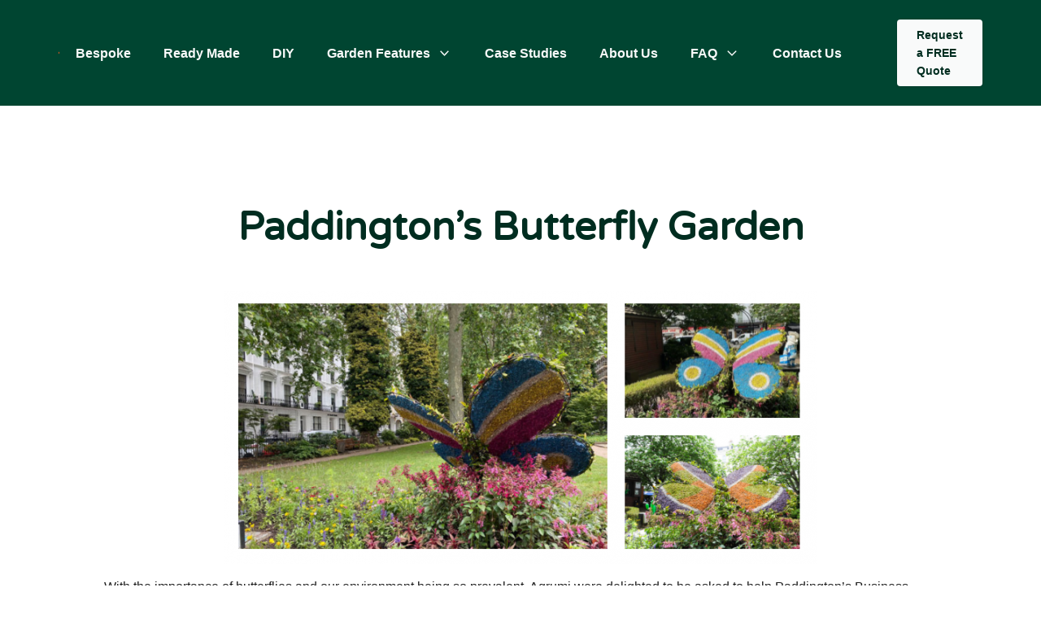

--- FILE ---
content_type: text/html; charset=UTF-8
request_url: https://topiaryart.co.uk/paddingtons-butterfly-garden/
body_size: 20571
content:
<!DOCTYPE html>
<html lang="en-US" >
<head>
<meta charset="UTF-8">
<meta name="viewport" content="width=device-width, initial-scale=1.0">
<!-- WP_HEAD() START -->
<link rel="preload" as="style" href="https://fonts.googleapis.com/css?family=Varela+Round:100,200,300,400,500,600,700,800,900" >
<link rel="stylesheet" href="https://fonts.googleapis.com/css?family=Varela+Round:100,200,300,400,500,600,700,800,900">
<meta name='robots' content='index, follow, max-image-preview:large, max-snippet:-1, max-video-preview:-1' />

	<!-- This site is optimized with the Yoast SEO plugin v20.1 - https://yoast.com/wordpress/plugins/seo/ -->
	<title>Paddington’s Butterfly Garden - Bespoke topiary plant sculptures</title>
	<meta name="description" content="Agrumi were delighted to be asked to help Paddington’s Business Improvement District (Paddington Now) with their plans to create a butterfly friendly garden in Norfolk Square. Agrumi made 2 large butterfly sculptures for the garden project, which not only are bright and beautiful, but they also help to attract pollinators." />
	<link rel="canonical" href="https://topiaryart.co.uk/paddingtons-butterfly-garden/" />
	<meta property="og:locale" content="en_US" />
	<meta property="og:type" content="article" />
	<meta property="og:title" content="Paddington’s Butterfly Garden - Bespoke topiary plant sculptures" />
	<meta property="og:description" content="Agrumi were delighted to be asked to help Paddington’s Business Improvement District (Paddington Now) with their plans to create a butterfly friendly garden in Norfolk Square. Agrumi made 2 large butterfly sculptures for the garden project, which not only are bright and beautiful, but they also help to attract pollinators." />
	<meta property="og:url" content="https://topiaryart.co.uk/paddingtons-butterfly-garden/" />
	<meta property="og:site_name" content="Bespoke topiary plant sculptures" />
	<meta property="article:publisher" content="https://www.facebook.com/topiaryart" />
	<meta property="article:published_time" content="2021-12-02T16:18:32+00:00" />
	<meta property="article:modified_time" content="2021-12-02T16:24:38+00:00" />
	<meta property="og:image" content="https://topiaryart.co.uk/wp-content/uploads/2021/08/Paddington-Butterflies-planted-scaled.jpg" />
	<meta property="og:image:width" content="2560" />
	<meta property="og:image:height" content="1702" />
	<meta property="og:image:type" content="image/jpeg" />
	<meta name="author" content="Agrumi" />
	<meta name="twitter:label1" content="Written by" />
	<meta name="twitter:data1" content="Agrumi" />
	<meta name="twitter:label2" content="Est. reading time" />
	<meta name="twitter:data2" content="1 minute" />
	<script type="application/ld+json" class="yoast-schema-graph">{"@context":"https://schema.org","@graph":[{"@type":"WebPage","@id":"https://topiaryart.co.uk/paddingtons-butterfly-garden/","url":"https://topiaryart.co.uk/paddingtons-butterfly-garden/","name":"Paddington’s Butterfly Garden - Bespoke topiary plant sculptures","isPartOf":{"@id":"https://topiaryart.co.uk/#website"},"primaryImageOfPage":{"@id":"https://topiaryart.co.uk/paddingtons-butterfly-garden/#primaryimage"},"image":{"@id":"https://topiaryart.co.uk/paddingtons-butterfly-garden/#primaryimage"},"thumbnailUrl":"https://topiaryart.co.uk/wp-content/uploads/2021/08/Paddington-Butterflies-planted-scaled.jpg","datePublished":"2021-12-02T16:18:32+00:00","dateModified":"2021-12-02T16:24:38+00:00","author":{"@id":"https://topiaryart.co.uk/#/schema/person/df49cbead74f1c7b44fc4109d53504df"},"description":"Agrumi were delighted to be asked to help Paddington’s Business Improvement District (Paddington Now) with their plans to create a butterfly friendly garden in Norfolk Square. Agrumi made 2 large butterfly sculptures for the garden project, which not only are bright and beautiful, but they also help to attract pollinators.","breadcrumb":{"@id":"https://topiaryart.co.uk/paddingtons-butterfly-garden/#breadcrumb"},"inLanguage":"en-US","potentialAction":[{"@type":"ReadAction","target":["https://topiaryart.co.uk/paddingtons-butterfly-garden/"]}]},{"@type":"ImageObject","inLanguage":"en-US","@id":"https://topiaryart.co.uk/paddingtons-butterfly-garden/#primaryimage","url":"https://topiaryart.co.uk/wp-content/uploads/2021/08/Paddington-Butterflies-planted-scaled.jpg","contentUrl":"https://topiaryart.co.uk/wp-content/uploads/2021/08/Paddington-Butterflies-planted-scaled.jpg","width":2560,"height":1702,"caption":"Topiary Butterflies at Norfolk Square Gardens"},{"@type":"BreadcrumbList","@id":"https://topiaryart.co.uk/paddingtons-butterfly-garden/#breadcrumb","itemListElement":[{"@type":"ListItem","position":1,"name":"Home","item":"https://topiaryart.co.uk/"},{"@type":"ListItem","position":2,"name":"Blog","item":"https://topiaryart.co.uk/blog/"},{"@type":"ListItem","position":3,"name":"Case Study","item":"https://topiaryart.co.uk/category/case-study/"},{"@type":"ListItem","position":4,"name":"Paddington’s Butterfly Garden"}]},{"@type":"WebSite","@id":"https://topiaryart.co.uk/#website","url":"https://topiaryart.co.uk/","name":"Bespoke topiary plant sculptures","description":"Made in the UK by Agrumi","potentialAction":[{"@type":"SearchAction","target":{"@type":"EntryPoint","urlTemplate":"https://topiaryart.co.uk/?s={search_term_string}"},"query-input":"required name=search_term_string"}],"inLanguage":"en-US"},{"@type":"Person","@id":"https://topiaryart.co.uk/#/schema/person/df49cbead74f1c7b44fc4109d53504df","name":"Agrumi","image":{"@type":"ImageObject","inLanguage":"en-US","@id":"https://topiaryart.co.uk/#/schema/person/image/","url":"https://secure.gravatar.com/avatar/b25af68528795fc57db926ae1a4bb98b?s=96&d=mm&r=g","contentUrl":"https://secure.gravatar.com/avatar/b25af68528795fc57db926ae1a4bb98b?s=96&d=mm&r=g","caption":"Agrumi"},"url":"https://topiaryart.co.uk/author/agrumi/"}]}</script>
	<!-- / Yoast SEO plugin. -->


<link rel='dns-prefetch' href='//www.googletagmanager.com' />
<link rel="alternate" type="application/rss+xml" title="Bespoke topiary plant sculptures &raquo; Paddington’s Butterfly Garden Comments Feed" href="https://topiaryart.co.uk/paddingtons-butterfly-garden/feed/" />
<link rel='stylesheet' id='twb-open-sans-css' href='https://fonts.googleapis.com/css?family=Open+Sans%3A300%2C400%2C500%2C600%2C700%2C800&#038;display=swap&#038;ver=6.4.7' media='all' />
<link rel='stylesheet' id='twbbwg-global-css' href='https://topiaryart.co.uk/wp-content/plugins/photo-gallery/booster/assets/css/global.css?ver=1.0.0' media='all' />
<link rel='stylesheet' id='wp-block-library-css' href='https://topiaryart.co.uk/wp-includes/css/dist/block-library/style.min.css?ver=6.4.7' media='all' />
<style id='classic-theme-styles-inline-css'>
/*! This file is auto-generated */
.wp-block-button__link{color:#fff;background-color:#32373c;border-radius:9999px;box-shadow:none;text-decoration:none;padding:calc(.667em + 2px) calc(1.333em + 2px);font-size:1.125em}.wp-block-file__button{background:#32373c;color:#fff;text-decoration:none}
</style>
<style id='global-styles-inline-css'>
body{--wp--preset--color--black: #000000;--wp--preset--color--cyan-bluish-gray: #abb8c3;--wp--preset--color--white: #ffffff;--wp--preset--color--pale-pink: #f78da7;--wp--preset--color--vivid-red: #cf2e2e;--wp--preset--color--luminous-vivid-orange: #ff6900;--wp--preset--color--luminous-vivid-amber: #fcb900;--wp--preset--color--light-green-cyan: #7bdcb5;--wp--preset--color--vivid-green-cyan: #00d084;--wp--preset--color--pale-cyan-blue: #8ed1fc;--wp--preset--color--vivid-cyan-blue: #0693e3;--wp--preset--color--vivid-purple: #9b51e0;--wp--preset--color--primary-color: rgb(0, 69, 49);--wp--preset--color--dark-color: rgb(0, 45, 32);--wp--preset--color--paragraph-color: rgb(34, 34, 34);--wp--preset--color--border-color: rgb(209, 219, 216);--wp--preset--color--placeholder-color: rgb(234, 249, 245);--wp--preset--color--background-color: rgb(231, 231, 231);--wp--preset--color--secondary-color: rgb(241, 90, 34);--wp--preset--color--light-color: rgb(249, 250, 250);--wp--preset--color--paragraph-alt-color: rgb(216, 242, 235);--wp--preset--color--border-alt-color: rgb(124, 232, 201);--wp--preset--color--placeholder-alt-color: rgb(50, 255, 197);--wp--preset--color--background-alt-color: rgb(241, 247, 246);--wp--preset--color--tertiary-color: rgb(151, 203, 89);--wp--preset--color--black-color: rgb(13, 17, 16);--wp--preset--color--white-color: rgb(249, 250, 250);--wp--preset--color--success-color: rgb(0, 20, 6);--wp--preset--color--warning-color: rgb(241, 90, 34);--wp--preset--color--error-color: rgb(185, 28, 28);--wp--preset--color--success-light-color: rgb(234, 255, 241);--wp--preset--color--warning-light-color: rgb(255, 246, 234);--wp--preset--color--error-light-color: rgb(255, 234, 234);--wp--preset--color--extra-color-1-color: rgb(224, 224, 150);--wp--preset--color--extra-color-2-color: rgb(254, 138, 113);--wp--preset--color--extra-color-3-color: rgb(14, 154, 167);--wp--preset--color--extra-color-4-color: rgb(83, 104, 120);--wp--preset--color--primary-hover-color: rgba(0, 20, 14, 1);--wp--preset--color--secondary-hover-color: rgba(210, 66, 13, 1);--wp--preset--color--primary-alt-color: rgba(214, 255, 243, 1);--wp--preset--color--secondary-alt-color: rgba(252, 226, 216, 1);--wp--preset--color--primary-alt-hover-color: rgba(163, 255, 227, 1);--wp--preset--color--secondary-alt-hover-color: rgba(248, 191, 169, 1);--wp--preset--color--transparent-color: transparent;--wp--preset--color--dark-rgb-vals: 0, 45, 32;--wp--preset--color--paragraph-rgb-vals: 34, 34, 34;--wp--preset--color--tertiary-rgb-vals: 151, 203, 89;--wp--preset--color--black-rgb-vals: 13, 17, 16;--wp--preset--color--success-rgb-vals: 0, 20, 6;--wp--preset--color--warning-rgb-vals: 241, 90, 34;--wp--preset--color--error-rgb-vals: 185, 28, 28;--wp--preset--color--extra-color-1-rgb-vals: , , ;--wp--preset--color--extra-color-2-rgb-vals: , , ;--wp--preset--color--extra-color-3-rgb-vals: , , ;--wp--preset--color--extra-color-4-rgb-vals: , , ;--wp--preset--gradient--vivid-cyan-blue-to-vivid-purple: linear-gradient(135deg,rgba(6,147,227,1) 0%,rgb(155,81,224) 100%);--wp--preset--gradient--light-green-cyan-to-vivid-green-cyan: linear-gradient(135deg,rgb(122,220,180) 0%,rgb(0,208,130) 100%);--wp--preset--gradient--luminous-vivid-amber-to-luminous-vivid-orange: linear-gradient(135deg,rgba(252,185,0,1) 0%,rgba(255,105,0,1) 100%);--wp--preset--gradient--luminous-vivid-orange-to-vivid-red: linear-gradient(135deg,rgba(255,105,0,1) 0%,rgb(207,46,46) 100%);--wp--preset--gradient--very-light-gray-to-cyan-bluish-gray: linear-gradient(135deg,rgb(238,238,238) 0%,rgb(169,184,195) 100%);--wp--preset--gradient--cool-to-warm-spectrum: linear-gradient(135deg,rgb(74,234,220) 0%,rgb(151,120,209) 20%,rgb(207,42,186) 40%,rgb(238,44,130) 60%,rgb(251,105,98) 80%,rgb(254,248,76) 100%);--wp--preset--gradient--blush-light-purple: linear-gradient(135deg,rgb(255,206,236) 0%,rgb(152,150,240) 100%);--wp--preset--gradient--blush-bordeaux: linear-gradient(135deg,rgb(254,205,165) 0%,rgb(254,45,45) 50%,rgb(107,0,62) 100%);--wp--preset--gradient--luminous-dusk: linear-gradient(135deg,rgb(255,203,112) 0%,rgb(199,81,192) 50%,rgb(65,88,208) 100%);--wp--preset--gradient--pale-ocean: linear-gradient(135deg,rgb(255,245,203) 0%,rgb(182,227,212) 50%,rgb(51,167,181) 100%);--wp--preset--gradient--electric-grass: linear-gradient(135deg,rgb(202,248,128) 0%,rgb(113,206,126) 100%);--wp--preset--gradient--midnight: linear-gradient(135deg,rgb(2,3,129) 0%,rgb(40,116,252) 100%);--wp--preset--font-size--small: 13px;--wp--preset--font-size--medium: 20px;--wp--preset--font-size--large: 36px;--wp--preset--font-size--x-large: 42px;--wp--preset--spacing--20: 0.44rem;--wp--preset--spacing--30: 0.67rem;--wp--preset--spacing--40: 1rem;--wp--preset--spacing--50: 1.5rem;--wp--preset--spacing--60: 2.25rem;--wp--preset--spacing--70: 3.38rem;--wp--preset--spacing--80: 5.06rem;--wp--preset--shadow--natural: 6px 6px 9px rgba(0, 0, 0, 0.2);--wp--preset--shadow--deep: 12px 12px 50px rgba(0, 0, 0, 0.4);--wp--preset--shadow--sharp: 6px 6px 0px rgba(0, 0, 0, 0.2);--wp--preset--shadow--outlined: 6px 6px 0px -3px rgba(255, 255, 255, 1), 6px 6px rgba(0, 0, 0, 1);--wp--preset--shadow--crisp: 6px 6px 0px rgba(0, 0, 0, 1);}:where(.is-layout-flex){gap: 0.5em;}:where(.is-layout-grid){gap: 0.5em;}body .is-layout-flow > .alignleft{float: left;margin-inline-start: 0;margin-inline-end: 2em;}body .is-layout-flow > .alignright{float: right;margin-inline-start: 2em;margin-inline-end: 0;}body .is-layout-flow > .aligncenter{margin-left: auto !important;margin-right: auto !important;}body .is-layout-constrained > .alignleft{float: left;margin-inline-start: 0;margin-inline-end: 2em;}body .is-layout-constrained > .alignright{float: right;margin-inline-start: 2em;margin-inline-end: 0;}body .is-layout-constrained > .aligncenter{margin-left: auto !important;margin-right: auto !important;}body .is-layout-constrained > :where(:not(.alignleft):not(.alignright):not(.alignfull)){max-width: var(--wp--style--global--content-size);margin-left: auto !important;margin-right: auto !important;}body .is-layout-constrained > .alignwide{max-width: var(--wp--style--global--wide-size);}body .is-layout-flex{display: flex;}body .is-layout-flex{flex-wrap: wrap;align-items: center;}body .is-layout-flex > *{margin: 0;}body .is-layout-grid{display: grid;}body .is-layout-grid > *{margin: 0;}:where(.wp-block-columns.is-layout-flex){gap: 2em;}:where(.wp-block-columns.is-layout-grid){gap: 2em;}:where(.wp-block-post-template.is-layout-flex){gap: 1.25em;}:where(.wp-block-post-template.is-layout-grid){gap: 1.25em;}.has-black-color{color: var(--wp--preset--color--black) !important;}.has-cyan-bluish-gray-color{color: var(--wp--preset--color--cyan-bluish-gray) !important;}.has-white-color{color: var(--wp--preset--color--white) !important;}.has-pale-pink-color{color: var(--wp--preset--color--pale-pink) !important;}.has-vivid-red-color{color: var(--wp--preset--color--vivid-red) !important;}.has-luminous-vivid-orange-color{color: var(--wp--preset--color--luminous-vivid-orange) !important;}.has-luminous-vivid-amber-color{color: var(--wp--preset--color--luminous-vivid-amber) !important;}.has-light-green-cyan-color{color: var(--wp--preset--color--light-green-cyan) !important;}.has-vivid-green-cyan-color{color: var(--wp--preset--color--vivid-green-cyan) !important;}.has-pale-cyan-blue-color{color: var(--wp--preset--color--pale-cyan-blue) !important;}.has-vivid-cyan-blue-color{color: var(--wp--preset--color--vivid-cyan-blue) !important;}.has-vivid-purple-color{color: var(--wp--preset--color--vivid-purple) !important;}.has-black-background-color{background-color: var(--wp--preset--color--black) !important;}.has-cyan-bluish-gray-background-color{background-color: var(--wp--preset--color--cyan-bluish-gray) !important;}.has-white-background-color{background-color: var(--wp--preset--color--white) !important;}.has-pale-pink-background-color{background-color: var(--wp--preset--color--pale-pink) !important;}.has-vivid-red-background-color{background-color: var(--wp--preset--color--vivid-red) !important;}.has-luminous-vivid-orange-background-color{background-color: var(--wp--preset--color--luminous-vivid-orange) !important;}.has-luminous-vivid-amber-background-color{background-color: var(--wp--preset--color--luminous-vivid-amber) !important;}.has-light-green-cyan-background-color{background-color: var(--wp--preset--color--light-green-cyan) !important;}.has-vivid-green-cyan-background-color{background-color: var(--wp--preset--color--vivid-green-cyan) !important;}.has-pale-cyan-blue-background-color{background-color: var(--wp--preset--color--pale-cyan-blue) !important;}.has-vivid-cyan-blue-background-color{background-color: var(--wp--preset--color--vivid-cyan-blue) !important;}.has-vivid-purple-background-color{background-color: var(--wp--preset--color--vivid-purple) !important;}.has-black-border-color{border-color: var(--wp--preset--color--black) !important;}.has-cyan-bluish-gray-border-color{border-color: var(--wp--preset--color--cyan-bluish-gray) !important;}.has-white-border-color{border-color: var(--wp--preset--color--white) !important;}.has-pale-pink-border-color{border-color: var(--wp--preset--color--pale-pink) !important;}.has-vivid-red-border-color{border-color: var(--wp--preset--color--vivid-red) !important;}.has-luminous-vivid-orange-border-color{border-color: var(--wp--preset--color--luminous-vivid-orange) !important;}.has-luminous-vivid-amber-border-color{border-color: var(--wp--preset--color--luminous-vivid-amber) !important;}.has-light-green-cyan-border-color{border-color: var(--wp--preset--color--light-green-cyan) !important;}.has-vivid-green-cyan-border-color{border-color: var(--wp--preset--color--vivid-green-cyan) !important;}.has-pale-cyan-blue-border-color{border-color: var(--wp--preset--color--pale-cyan-blue) !important;}.has-vivid-cyan-blue-border-color{border-color: var(--wp--preset--color--vivid-cyan-blue) !important;}.has-vivid-purple-border-color{border-color: var(--wp--preset--color--vivid-purple) !important;}.has-vivid-cyan-blue-to-vivid-purple-gradient-background{background: var(--wp--preset--gradient--vivid-cyan-blue-to-vivid-purple) !important;}.has-light-green-cyan-to-vivid-green-cyan-gradient-background{background: var(--wp--preset--gradient--light-green-cyan-to-vivid-green-cyan) !important;}.has-luminous-vivid-amber-to-luminous-vivid-orange-gradient-background{background: var(--wp--preset--gradient--luminous-vivid-amber-to-luminous-vivid-orange) !important;}.has-luminous-vivid-orange-to-vivid-red-gradient-background{background: var(--wp--preset--gradient--luminous-vivid-orange-to-vivid-red) !important;}.has-very-light-gray-to-cyan-bluish-gray-gradient-background{background: var(--wp--preset--gradient--very-light-gray-to-cyan-bluish-gray) !important;}.has-cool-to-warm-spectrum-gradient-background{background: var(--wp--preset--gradient--cool-to-warm-spectrum) !important;}.has-blush-light-purple-gradient-background{background: var(--wp--preset--gradient--blush-light-purple) !important;}.has-blush-bordeaux-gradient-background{background: var(--wp--preset--gradient--blush-bordeaux) !important;}.has-luminous-dusk-gradient-background{background: var(--wp--preset--gradient--luminous-dusk) !important;}.has-pale-ocean-gradient-background{background: var(--wp--preset--gradient--pale-ocean) !important;}.has-electric-grass-gradient-background{background: var(--wp--preset--gradient--electric-grass) !important;}.has-midnight-gradient-background{background: var(--wp--preset--gradient--midnight) !important;}.has-small-font-size{font-size: var(--wp--preset--font-size--small) !important;}.has-medium-font-size{font-size: var(--wp--preset--font-size--medium) !important;}.has-large-font-size{font-size: var(--wp--preset--font-size--large) !important;}.has-x-large-font-size{font-size: var(--wp--preset--font-size--x-large) !important;}
.wp-block-navigation a:where(:not(.wp-element-button)){color: inherit;}
:where(.wp-block-post-template.is-layout-flex){gap: 1.25em;}:where(.wp-block-post-template.is-layout-grid){gap: 1.25em;}
:where(.wp-block-columns.is-layout-flex){gap: 2em;}:where(.wp-block-columns.is-layout-grid){gap: 2em;}
.wp-block-pullquote{font-size: 1.5em;line-height: 1.6;}
</style>
<link rel='stylesheet' id='contact-form-7-css' href='https://topiaryart.co.uk/wp-content/plugins/contact-form-7/includes/css/styles.css?ver=5.7.3' media='all' />
<link rel='stylesheet' id='oxygen-css' href='https://topiaryart.co.uk/wp-content/plugins/oxygen/component-framework/oxygen.css?ver=4.4' media='all' />
<style id='oxymade-inline-css'>
:root {--primary-color: rgb(0, 69, 49);--dark-color: rgb(0, 45, 32);--paragraph-color: rgb(34, 34, 34);--border-color: rgb(209, 219, 216);--placeholder-color: rgb(234, 249, 245);--background-color: rgb(231, 231, 231);--secondary-color: rgb(241, 90, 34);--light-color: rgb(249, 250, 250);--paragraph-alt-color: rgb(216, 242, 235);--border-alt-color: rgb(124, 232, 201);--placeholder-alt-color: rgb(50, 255, 197);--background-alt-color: rgb(241, 247, 246);--tertiary-color: rgb(151, 203, 89);--black-color: rgb(13, 17, 16);--white-color: rgb(249, 250, 250);--success-color: rgb(0, 20, 6);--warning-color: rgb(241, 90, 34);--error-color: rgb(185, 28, 28);--success-light-color: rgb(234, 255, 241);--warning-light-color: rgb(255, 246, 234);--error-light-color: rgb(255, 234, 234);--extra-color-1-color: rgb(224, 224, 150);--extra-color-2-color: rgb(254, 138, 113);--extra-color-3-color: rgb(14, 154, 167);--extra-color-4-color: rgb(83, 104, 120);--primary-hover-color: rgba(0, 20, 14, 1);--secondary-hover-color: rgba(210, 66, 13, 1);--primary-alt-color: rgba(214, 255, 243, 1);--secondary-alt-color: rgba(252, 226, 216, 1);--primary-alt-hover-color: rgba(163, 255, 227, 1);--secondary-alt-hover-color: rgba(248, 191, 169, 1);--primary-rgb-vals: 0, 69, 49;--secondary-rgb-vals: 241, 90, 34;--transparent-color: transparent;--dark-rgb-vals: 0, 45, 32;--paragraph-rgb-vals: 34, 34, 34;--tertiary-rgb-vals: 151, 203, 89;--black-rgb-vals: 13, 17, 16;--success-rgb-vals: 0, 20, 6;--warning-rgb-vals: 241, 90, 34;--error-rgb-vals: 185, 28, 28;--extra-color-1-rgb-vals: , , ;--extra-color-2-rgb-vals: , , ;--extra-color-3-rgb-vals: , , ;--extra-color-4-rgb-vals: , , ;}
html { font-size: 62.5%!important; } body { font-size: 1.6rem!important; font-size: !important; }
</style>
<link rel='stylesheet' id='bwg_fonts-css' href='https://topiaryart.co.uk/wp-content/plugins/photo-gallery/css/bwg-fonts/fonts.css?ver=0.0.1' media='all' />
<link rel='stylesheet' id='sumoselect-css' href='https://topiaryart.co.uk/wp-content/plugins/photo-gallery/css/sumoselect.min.css?ver=3.4.6' media='all' />
<link rel='stylesheet' id='mCustomScrollbar-css' href='https://topiaryart.co.uk/wp-content/plugins/photo-gallery/css/jquery.mCustomScrollbar.min.css?ver=3.1.5' media='all' />
<link rel='stylesheet' id='bwg_frontend-css' href='https://topiaryart.co.uk/wp-content/plugins/photo-gallery/css/styles.min.css?ver=1.8.12' media='all' />
<link rel='stylesheet' id='oxy_toolbox_essentials_style-css' href='https://topiaryart.co.uk/wp-content/plugins/oxy-toolbox/modules/essentials/css/style.css?ver=1.5.4' media='all' />
<script src="https://topiaryart.co.uk/wp-includes/js/jquery/jquery.min.js?ver=3.7.1" id="jquery-core-js"></script>
<script src="https://topiaryart.co.uk/wp-content/plugins/photo-gallery/booster/assets/js/circle-progress.js?ver=1.2.2" id="twbbwg-circle-js"></script>
<script id="twbbwg-global-js-extra">
var twb = {"nonce":"f553b81456","ajax_url":"https:\/\/topiaryart.co.uk\/wp-admin\/admin-ajax.php","plugin_url":"https:\/\/topiaryart.co.uk\/wp-content\/plugins\/photo-gallery\/booster","href":"https:\/\/topiaryart.co.uk\/wp-admin\/admin.php?page=twbbwg_photo-gallery"};
var twb = {"nonce":"f553b81456","ajax_url":"https:\/\/topiaryart.co.uk\/wp-admin\/admin-ajax.php","plugin_url":"https:\/\/topiaryart.co.uk\/wp-content\/plugins\/photo-gallery\/booster","href":"https:\/\/topiaryart.co.uk\/wp-admin\/admin.php?page=twbbwg_photo-gallery"};
</script>
<script src="https://topiaryart.co.uk/wp-content/plugins/photo-gallery/booster/assets/js/global.js?ver=1.0.0" id="twbbwg-global-js"></script>
<script src="https://topiaryart.co.uk/wp-content/plugins/photo-gallery/js/jquery.sumoselect.min.js?ver=3.4.6" id="sumoselect-js"></script>
<script src="https://topiaryart.co.uk/wp-content/plugins/photo-gallery/js/jquery.mobile.min.js?ver=1.4.5" id="jquery-mobile-js"></script>
<script src="https://topiaryart.co.uk/wp-content/plugins/photo-gallery/js/jquery.mCustomScrollbar.concat.min.js?ver=3.1.5" id="mCustomScrollbar-js"></script>
<script src="https://topiaryart.co.uk/wp-content/plugins/photo-gallery/js/jquery.fullscreen.min.js?ver=0.6.0" id="jquery-fullscreen-js"></script>
<script id="bwg_frontend-js-extra">
var bwg_objectsL10n = {"bwg_field_required":"field is required.","bwg_mail_validation":"This is not a valid email address.","bwg_search_result":"There are no images matching your search.","bwg_select_tag":"Select Tag","bwg_order_by":"Order By","bwg_search":"Search","bwg_show_ecommerce":"Show Ecommerce","bwg_hide_ecommerce":"Hide Ecommerce","bwg_show_comments":"Show Comments","bwg_hide_comments":"Hide Comments","bwg_restore":"Restore","bwg_maximize":"Maximize","bwg_fullscreen":"Fullscreen","bwg_exit_fullscreen":"Exit Fullscreen","bwg_search_tag":"SEARCH...","bwg_tag_no_match":"No tags found","bwg_all_tags_selected":"All tags selected","bwg_tags_selected":"tags selected","play":"Play","pause":"Pause","is_pro":"","bwg_play":"Play","bwg_pause":"Pause","bwg_hide_info":"Hide info","bwg_show_info":"Show info","bwg_hide_rating":"Hide rating","bwg_show_rating":"Show rating","ok":"Ok","cancel":"Cancel","select_all":"Select all","lazy_load":"0","lazy_loader":"https:\/\/topiaryart.co.uk\/wp-content\/plugins\/photo-gallery\/images\/ajax_loader.png","front_ajax":"0","bwg_tag_see_all":"see all tags","bwg_tag_see_less":"see less tags"};
</script>
<script src="https://topiaryart.co.uk/wp-content/plugins/photo-gallery/js/scripts.min.js?ver=1.8.12" id="bwg_frontend-js"></script>

<!-- Google Analytics snippet added by Site Kit -->
<script src="https://www.googletagmanager.com/gtag/js?id=UA-3910563-2" id="google_gtagjs-js" async></script>
<script id="google_gtagjs-js-after">
window.dataLayer = window.dataLayer || [];function gtag(){dataLayer.push(arguments);}
gtag('set', 'linker', {"domains":["topiaryart.co.uk"]} );
gtag("js", new Date());
gtag("set", "developer_id.dZTNiMT", true);
gtag("config", "UA-3910563-2", {"anonymize_ip":true});
</script>

<!-- End Google Analytics snippet added by Site Kit -->
<link rel="https://api.w.org/" href="https://topiaryart.co.uk/wp-json/" /><link rel="alternate" type="application/json" href="https://topiaryart.co.uk/wp-json/wp/v2/posts/2079" /><link rel="EditURI" type="application/rsd+xml" title="RSD" href="https://topiaryart.co.uk/xmlrpc.php?rsd" />
<meta name="generator" content="WordPress 6.4.7" />
<link rel='shortlink' href='https://topiaryart.co.uk/?p=2079' />
<link rel="alternate" type="application/json+oembed" href="https://topiaryart.co.uk/wp-json/oembed/1.0/embed?url=https%3A%2F%2Ftopiaryart.co.uk%2Fpaddingtons-butterfly-garden%2F" />
<link rel="alternate" type="text/xml+oembed" href="https://topiaryart.co.uk/wp-json/oembed/1.0/embed?url=https%3A%2F%2Ftopiaryart.co.uk%2Fpaddingtons-butterfly-garden%2F&#038;format=xml" />
<meta name="generator" content="Site Kit by Google 1.93.0" /><!-- Facebook Pixel Code -->
<script>
!function(f,b,e,v,n,t,s)
{if(f.fbq)return;n=f.fbq=function(){n.callMethod?
n.callMethod.apply(n,arguments):n.queue.push(arguments)};
if(!f._fbq)f._fbq=n;n.push=n;n.loaded=!0;n.version='2.0';
n.queue=[];t=b.createElement(e);t.async=!0;
t.src=v;s=b.getElementsByTagName(e)[0];
s.parentNode.insertBefore(t,s)}(window, document,'script',
'https://connect.facebook.net/en_US/fbevents.js');
fbq('init', '1645198352162173');
fbq('track', 'PageView');
</script>
<noscript><img height="1" width="1" style="display:none"
src="https://www.facebook.com/tr?id=1645198352162173&ev=PageView&noscript=1"
/></noscript>
<!-- End Facebook Pixel Code --><script type="text/javascript">
(function(url){
	if(/(?:Chrome\/26\.0\.1410\.63 Safari\/537\.31|WordfenceTestMonBot)/.test(navigator.userAgent)){ return; }
	var addEvent = function(evt, handler) {
		if (window.addEventListener) {
			document.addEventListener(evt, handler, false);
		} else if (window.attachEvent) {
			document.attachEvent('on' + evt, handler);
		}
	};
	var removeEvent = function(evt, handler) {
		if (window.removeEventListener) {
			document.removeEventListener(evt, handler, false);
		} else if (window.detachEvent) {
			document.detachEvent('on' + evt, handler);
		}
	};
	var evts = 'contextmenu dblclick drag dragend dragenter dragleave dragover dragstart drop keydown keypress keyup mousedown mousemove mouseout mouseover mouseup mousewheel scroll'.split(' ');
	var logHuman = function() {
		if (window.wfLogHumanRan) { return; }
		window.wfLogHumanRan = true;
		var wfscr = document.createElement('script');
		wfscr.type = 'text/javascript';
		wfscr.async = true;
		wfscr.src = url + '&r=' + Math.random();
		(document.getElementsByTagName('head')[0]||document.getElementsByTagName('body')[0]).appendChild(wfscr);
		for (var i = 0; i < evts.length; i++) {
			removeEvent(evts[i], logHuman);
		}
	};
	for (var i = 0; i < evts.length; i++) {
		addEvent(evts[i], logHuman);
	}
})('//topiaryart.co.uk/?wordfence_lh=1&hid=26DC5CDD835262B3F9ED9EABCF2CD3D3');
</script><link rel='stylesheet' id='oxygen-cache-2361-css' href='//topiaryart.co.uk/wp-content/uploads/oxygen/css/2361.css?cache=1667476606&#038;ver=6.4.7' media='all' />
<link rel='stylesheet' id='oxygen-cache-2088-css' href='//topiaryart.co.uk/wp-content/uploads/oxygen/css/2088.css?cache=1728920027&#038;ver=6.4.7' media='all' />
<link rel='stylesheet' id='oxygen-cache-2095-css' href='//topiaryart.co.uk/wp-content/uploads/oxygen/css/2095.css?cache=1667476622&#038;ver=6.4.7' media='all' />
<link rel='stylesheet' id='oxygen-universal-styles-css' href='//topiaryart.co.uk/wp-content/uploads/oxygen/css/universal.css?cache=1755688554&#038;ver=6.4.7' media='all' />
<!-- END OF WP_HEAD() -->
</head>
<body class="post-template-default single single-post postid-2079 single-format-standard  wp-embed-responsive oxygen-body" >




						<header id="_header-143-2088" class="oxy-header-wrapper oxy-overlay-header oxy-header w-full bg-primary px-12 py-6" ><div id="_header_row-144-2088" class="oxy-header-row" ><div class="oxy-header-container"><div id="_header_left-145-2088" class="oxy-header-left" ><a id="link-146-2088" class="ct-link " href="/" target="_self"  ><img  id="image-147-2088" alt="Agrumi Bespoke Topiary Logo" src="https://topiaryart.co.uk/wp-content/uploads/2021/09/agrumi-logo.png" class="ct-image rounded-sm"/></a></div><div id="_header_center-148-2088" class="oxy-header-center" ></div><div id="_header_right-149-2088" class="oxy-header-right" >
		<div id="-pro-menu-150-2088" class="oxy-pro-menu mr-12 font-bold color-light " ><div class="oxy-pro-menu-mobile-open-icon " data-off-canvas-alignment=""><svg id="-pro-menu-150-2088-open-icon"><use xlink:href="#Lineariconsicon-menu"></use></svg></div>

                
        <div class="oxy-pro-menu-container  oxy-pro-menu-dropdown-links-visible-on-mobile oxy-pro-menu-dropdown-links-toggle oxy-pro-menu-show-dropdown" data-aos-duration="400" 

             data-oxy-pro-menu-dropdown-animation="fade"
             data-oxy-pro-menu-dropdown-animation-duration="0.4"
             data-entire-parent-toggles-dropdown="true"

             
                          data-oxy-pro-menu-dropdown-animation-duration="0.4"
             
                          data-oxy-pro-menu-dropdown-links-on-mobile="toggle">
             
            <div class="menu-primary-navigation-container"><ul id="menu-primary-navigation" class="oxy-pro-menu-list"><li id="menu-item-2092" class="menu-item menu-item-type-post_type menu-item-object-page menu-item-2092"><a href="https://topiaryart.co.uk/bespoke-topiary/">Bespoke</a></li>
<li id="menu-item-2262" class="menu-item menu-item-type-post_type menu-item-object-page menu-item-2262"><a href="https://topiaryart.co.uk/ready-made-topiary/">Ready Made</a></li>
<li id="menu-item-2254" class="menu-item menu-item-type-post_type menu-item-object-page menu-item-2254"><a href="https://topiaryart.co.uk/diy-topiary/">DIY</a></li>
<li id="menu-item-2338" class="menu-item menu-item-type-post_type menu-item-object-page menu-item-has-children menu-item-2338"><a href="https://topiaryart.co.uk/garden-features/">Garden Features</a>
<ul class="sub-menu">
	<li id="menu-item-2325" class="menu-item menu-item-type-post_type menu-item-object-page menu-item-2325"><a href="https://topiaryart.co.uk/metal-sculptures/">Metal Sculptures by Luigi Frosini</a></li>
	<li id="menu-item-2339" class="menu-item menu-item-type-post_type menu-item-object-page menu-item-2339"><a href="https://topiaryart.co.uk/garden-features/arches-structures/">Arches &#038; Structures</a></li>
	<li id="menu-item-2334" class="menu-item menu-item-type-post_type menu-item-object-page menu-item-2334"><a href="https://topiaryart.co.uk/garden-features/panels-screening/">Panels &#038; Screening</a></li>
</ul>
</li>
<li id="menu-item-2575" class="menu-item menu-item-type-post_type menu-item-object-page menu-item-2575"><a href="https://topiaryart.co.uk/case-studies/">Case Studies</a></li>
<li id="menu-item-2093" class="menu-item menu-item-type-post_type menu-item-object-page menu-item-2093"><a href="https://topiaryart.co.uk/about-agrumi/">About Us</a></li>
<li id="menu-item-2390" class="menu-item menu-item-type-post_type menu-item-object-page menu-item-has-children menu-item-2390"><a href="https://topiaryart.co.uk/faq/">FAQ</a>
<ul class="sub-menu">
	<li id="menu-item-1286" class="menu-item menu-item-type-post_type menu-item-object-post menu-item-1286"><a href="https://topiaryart.co.uk/choosing-topiary-plant/">Choosing your topiary plant</a></li>
	<li id="menu-item-1217" class="menu-item menu-item-type-post_type menu-item-object-post menu-item-1217"><a href="https://topiaryart.co.uk/caring-for-your-topiary/">Caring For Your Topiary</a></li>
	<li id="menu-item-687" class="menu-item menu-item-type-post_type menu-item-object-post menu-item-687"><a href="https://topiaryart.co.uk/what-is-topiary/">Topiary styles</a></li>
	<li id="menu-item-680" class="menu-item menu-item-type-post_type menu-item-object-post menu-item-680"><a href="https://topiaryart.co.uk/the-history-of-topiary/">The history of topiary</a></li>
	<li id="menu-item-1651" class="menu-item menu-item-type-post_type menu-item-object-page menu-item-1651"><a href="https://topiaryart.co.uk/luigi-frosini-topiary-artist-new-forest/">Luigi Frosini – Topiary Artist in the New Forest</a></li>
</ul>
</li>
<li id="menu-item-2091" class="menu-item menu-item-type-post_type menu-item-object-page menu-item-2091"><a href="https://topiaryart.co.uk/contact/">Contact Us</a></li>
</ul></div>
            <div class="oxy-pro-menu-mobile-close-icon"><svg id="svg--pro-menu-150-2088"><use xlink:href="#Lineariconsicon-cross"></use></svg></div>

        </div>

        </div>

		<script type="text/javascript">
			jQuery('#-pro-menu-150-2088 .oxy-pro-menu-show-dropdown .menu-item-has-children > a', 'body').each(function(){
                jQuery(this).append('<div class="oxy-pro-menu-dropdown-icon-click-area"><svg class="oxy-pro-menu-dropdown-icon"><use xlink:href="#FontAwesomeicon-angle-down"></use></svg></div>');
            });
            jQuery('#-pro-menu-150-2088 .oxy-pro-menu-show-dropdown .menu-item:not(.menu-item-has-children) > a', 'body').each(function(){
                jQuery(this).append('<div class="oxy-pro-menu-dropdown-icon-click-area"></div>');
            });			</script><div id="div_block-155-2088" class="ct-div-block " ><a id="link_text-156-2088" class="ct-link-text btn-s btn-white" href="/contact/" target="_self"  >Request a FREE Quote</a></div></div></div></div></header>
		<section id="section-2-2095" class=" ct-section" ><div class="ct-section-inner-wrap"><h1 id="headline-3-2095" class="ct-headline mb-8"><span id="span-4-2095" class="ct-span" >Paddington’s Butterfly Garden</span></h1><div id='inner_content-5-2095' class='ct-inner-content'><p><img fetchpriority="high" decoding="async" src="https://topiaryart.co.uk/wp-content/uploads/2021/08/Paddington-NOW-Butterflies-4-729x335.png" alt="Topiary Butterflies at Norfolk Square Gardens" width="729" height="335" 
class="aligncenter size-large wp-image-2238" srcset="https://topiaryart.co.uk/wp-content/uploads/2021/08/Paddington-NOW-Butterflies-4-729x335.png 729w, https://topiaryart.co.uk/wp-content/uploads/2021/08/Paddington-NOW-Butterflies-4-300x138.png 300w, https://topiaryart.co.uk/wp-content/uploads/2021/08/Paddington-NOW-Butterflies-4-768x353.png 768w, https://topiaryart.co.uk/wp-content/uploads/2021/08/Paddington-NOW-Butterflies-4-217x100.png 217w, https://topiaryart.co.uk/wp-content/uploads/2021/08/Paddington-NOW-Butterflies-4.png 813w" sizes="(max-width: 729px) 100vw, 729px" /></p>
<p>With the importance of butterflies and our environment being so prevalent, Agrumi were delighted to be asked to help Paddington’s Business Improvement District (Paddington Now) with their plans to create a butterfly friendly garden in Norfolk Square.</p>
<p><img decoding="async" src="https://topiaryart.co.uk/wp-content/uploads/2021/08/Paddington-Butterflies-pair-729x486.jpg" alt="Topiary Butterflies for Norfolk Square Gardens" width="729" height="486" class="aligncenter size-large wp-image-2235" srcset="https://topiaryart.co.uk/wp-content/uploads/2021/08/Paddington-Butterflies-pair-729x486.jpg 729w, https://topiaryart.co.uk/wp-content/uploads/2021/08/Paddington-Butterflies-pair-300x200.jpg 300w, https://topiaryart.co.uk/wp-content/uploads/2021/08/Paddington-Butterflies-pair-768x512.jpg 768w, https://topiaryart.co.uk/wp-content/uploads/2021/08/Paddington-Butterflies-pair-1536x1024.jpg 1536w, https://topiaryart.co.uk/wp-content/uploads/2021/08/Paddington-Butterflies-pair-2048x1365.jpg 2048w, https://topiaryart.co.uk/wp-content/uploads/2021/08/Paddington-Butterflies-pair-150x100.jpg 150w, https://topiaryart.co.uk/wp-content/uploads/2021/08/Paddington-Butterflies-pair-scaled.jpg 2560w" sizes="(max-width: 729px) 100vw, 729px" /></p>
<p>Agrumi made 2 large butterfly sculptures for the garden project, which not only are bright and beautiful, but they also help to attract pollinators. The body and wings are wrapped in Star Jasmine plants; their fragrant white flowers are rich in nectar, which is ideal for lots of bees and butterflies.</p>
<p><img decoding="async" src="https://topiaryart.co.uk/wp-content/uploads/2021/12/Blue-Butterfly-1-729x485.jpg" alt="Topiary Butterfly at Norfolk Square Gardens" width="729" height="485" class="aligncenter size-large wp-image-2241" srcset="https://topiaryart.co.uk/wp-content/uploads/2021/12/Blue-Butterfly-1-729x485.jpg 729w, https://topiaryart.co.uk/wp-content/uploads/2021/12/Blue-Butterfly-1-300x200.jpg 300w, https://topiaryart.co.uk/wp-content/uploads/2021/12/Blue-Butterfly-1-768x511.jpg 768w, https://topiaryart.co.uk/wp-content/uploads/2021/12/Blue-Butterfly-1-150x100.jpg 150w, https://topiaryart.co.uk/wp-content/uploads/2021/12/Blue-Butterfly-1.jpg 1000w" sizes="(max-width: 729px) 100vw, 729px" /></p>
<p>The wings of the butterflies were created with coloured dry moss. Agrumi produced the wing formations stuffed with dry moss and added the paint in the two colour schemes that the BID selected. We think the colours on the butterflies look great together and hope that visitors to the garden agree!</p>
<p><img loading="lazy" decoding="async" src="https://topiaryart.co.uk/wp-content/uploads/2021/08/Paddington-and-Butteflies-3.jpeg" alt="Topiary Butterflies at Norfolk Square Gardens" width="700" height="525" class="aligncenter size-full wp-image-2240" srcset="https://topiaryart.co.uk/wp-content/uploads/2021/08/Paddington-and-Butteflies-3.jpeg 700w, https://topiaryart.co.uk/wp-content/uploads/2021/08/Paddington-and-Butteflies-3-300x225.jpeg 300w, https://topiaryart.co.uk/wp-content/uploads/2021/08/Paddington-and-Butteflies-3-133x100.jpeg 133w" sizes="(max-width: 700px) 100vw, 700px" /></p>
<p>The BID is working with <a href="https://butterfly-conservation.org/our-work/conservation-projects/england/big-city-butterflies" rel="noopener" target="_blank">‘Big City Butterflies</a>’ to encourage more butterflies into the area and will monitor the numbers over the coming years. It has brought about a butterfly count in the garden during July and August 2021, as part of the <a href="https://bigbutterflycount.butterfly-conservation.org/" rel="noopener" target="_blank">Butterfly’s Conservation</a>  initiative.</p>
<figure id="attachment_2237" aria-describedby="caption-attachment-2237" style="width: 729px" class="wp-caption aligncenter"><img loading="lazy" decoding="async" src="https://topiaryart.co.uk/wp-content/uploads/2021/08/Paddington-NOW-Butterflies-3-729x547.jpg" alt="Topiary Butterflies at Norfolk Square Gardens" width="729" height="547" class="size-large wp-image-2237" srcset="https://topiaryart.co.uk/wp-content/uploads/2021/08/Paddington-NOW-Butterflies-3-729x547.jpg 729w, https://topiaryart.co.uk/wp-content/uploads/2021/08/Paddington-NOW-Butterflies-3-300x225.jpg 300w, https://topiaryart.co.uk/wp-content/uploads/2021/08/Paddington-NOW-Butterflies-3-768x576.jpg 768w, https://topiaryart.co.uk/wp-content/uploads/2021/08/Paddington-NOW-Butterflies-3-133x100.jpg 133w, https://topiaryart.co.uk/wp-content/uploads/2021/08/Paddington-NOW-Butterflies-3.jpg 1024w" sizes="(max-width: 729px) 100vw, 729px" /><figcaption id="caption-attachment-2237" class="wp-caption-text">To encourage more butterflies into the garden, the BID organised a large pollinator-friendly flower bed surrounding the Butterfly sculptures</figcaption></figure>
<p>You can read more about the entire Norfolk Square Butterfly garden project <a href="https://www.thisispaddington.com/article/butterflies-flutter-by-norfolk-square-gardens" rel="noopener" target="_blank">here</a> </p>
<p><img loading="lazy" decoding="async" src="https://topiaryart.co.uk/wp-content/uploads/2021/08/Paddington-NOW-Butterfly-count-twitter.png" alt="Paddington&#039;s Twitter post about Agrumi&#039;s butterflies" width="597" height="478" class="aligncenter size-full wp-image-2239" srcset="https://topiaryart.co.uk/wp-content/uploads/2021/08/Paddington-NOW-Butterfly-count-twitter.png 597w, https://topiaryart.co.uk/wp-content/uploads/2021/08/Paddington-NOW-Butterfly-count-twitter-300x240.png 300w, https://topiaryart.co.uk/wp-content/uploads/2021/08/Paddington-NOW-Butterfly-count-twitter-125x100.png 125w" sizes="(max-width: 597px) 100vw, 597px" /></p>
<p>Could your town’s BID benefit from any topiary sculptures? <a href="https://topiaryart.co.uk/contact/" rel="noopener" target="_blank">Just get in touch!</a></p>
<p><img loading="lazy" decoding="async" src="https://topiaryart.co.uk/wp-content/uploads/2021/08/Paddington-Butterflies-planted-729x485.jpg" alt="Topiary Butterflies at Norfolk Square Gardens" width="729" height="485" class="aligncenter size-large wp-image-2236" srcset="https://topiaryart.co.uk/wp-content/uploads/2021/08/Paddington-Butterflies-planted-729x485.jpg 729w, https://topiaryart.co.uk/wp-content/uploads/2021/08/Paddington-Butterflies-planted-300x199.jpg 300w, https://topiaryart.co.uk/wp-content/uploads/2021/08/Paddington-Butterflies-planted-768x511.jpg 768w, https://topiaryart.co.uk/wp-content/uploads/2021/08/Paddington-Butterflies-planted-1536x1021.jpg 1536w, https://topiaryart.co.uk/wp-content/uploads/2021/08/Paddington-Butterflies-planted-2048x1361.jpg 2048w, https://topiaryart.co.uk/wp-content/uploads/2021/08/Paddington-Butterflies-planted-150x100.jpg 150w, https://topiaryart.co.uk/wp-content/uploads/2021/08/Paddington-Butterflies-planted-scaled.jpg 2560w" sizes="(max-width: 729px) 100vw, 729px" /></p>
<p><img loading="lazy" decoding="async" src="https://topiaryart.co.uk/wp-content/uploads/2021/12/Blue-Butterfly-2-729x547.jpg" alt="Famous face of Paddington next to Agrumi&#039;s Butterfly" width="729" height="547" class="aligncenter size-large wp-image-2245" srcset="https://topiaryart.co.uk/wp-content/uploads/2021/12/Blue-Butterfly-2-729x547.jpg 729w, https://topiaryart.co.uk/wp-content/uploads/2021/12/Blue-Butterfly-2-300x225.jpg 300w, https://topiaryart.co.uk/wp-content/uploads/2021/12/Blue-Butterfly-2-768x576.jpg 768w, https://topiaryart.co.uk/wp-content/uploads/2021/12/Blue-Butterfly-2-1536x1152.jpg 1536w, https://topiaryart.co.uk/wp-content/uploads/2021/12/Blue-Butterfly-2-133x100.jpg 133w, https://topiaryart.co.uk/wp-content/uploads/2021/12/Blue-Butterfly-2.jpg 2048w" sizes="(max-width: 729px) 100vw, 729px" /></p>
</div></div></section><section id="section-761-2100" class=" ct-section bg" ><div class="ct-section-inner-wrap"><div id="div_block-762-2100" class="ct-div-block w-full items-center gap-8" ><div id="div_block-763-2100" class="ct-div-block md-vertical md-centered" ><h4 id="headline-764-2100" class="ct-headline mb-2 h4 color-dark">Why not discuss your ideas with us?</h4></div><div id="div_block-765-2100" class="ct-div-block centered" ><a id="link_text-766-2100" class="ct-link-text btn-m btn-secondary" href="https://topiaryart.co.uk/contact/"   >Get a FREE Quote</a></div></div></div></section><footer id="section-217-2088" class=" ct-section bg-primary" ><div class="ct-section-inner-wrap"><div id="div_block-234-2088" class="ct-div-block mb-16" ><div id="div_block-216-2088" class="ct-div-block" ><div id="text_block-223-2088" class="ct-text-block color-white mb-8" ><b>Agrumi Limited<br></b>Meadow Farm<br>Sway Road<br>LYMINGTON<br>SO41 6FR</div><a id="link-292-2088" class="ct-link w-full color-light font-bold mb-4" href="tel:+441590683487" target="_self"  ><div id="fancy_icon-293-2088" class="ct-fancy-icon icon-sm-light" ><svg id="svg-fancy_icon-293-2088"><use xlink:href="#FontAwesomeicon-phone"></use></svg></div><div id="text_block-294-2088" class="ct-text-block mr-2" >01590 683487</div></a><a id="link-295-2088" class="ct-link mb-12 color-light font-bold" href="mailto:topiary@agrumi.co.uk" target="_self"  ><div id="fancy_icon-296-2088" class="ct-fancy-icon icon-sm-light" ><svg id="svg-fancy_icon-296-2088"><use xlink:href="#FontAwesomeicon-envelope"></use></svg></div><div id="text_block-297-2088" class="ct-text-block mr-2" >topiary@agrumi.co.uk</div></a></div><div id="div_block-221-2088" class="ct-div-block" ><div id="div_block-232-2088" class="ct-div-block mb-8 w-full" ><div id="_social_icons-226-2088" class="oxy-social-icons " ><a href='https://www.facebook.com/topiaryart' target='_blank' class='oxy-social-icons-facebook'><svg><title>Visit our Facebook</title><use xlink:href='#oxy-social-icons-icon-facebook-blank'></use></svg></a><a href='https://www.instagram.com/agrumitopiary/' target='_blank' class='oxy-social-icons-instagram'><svg><title>Visit our Instagram</title><use xlink:href='#oxy-social-icons-icon-instagram-blank'></use></svg></a><a href='https://twitter.com/agrumi' target='_blank' class='oxy-social-icons-twitter'><svg><title>Visit our Twitter</title><use xlink:href='#oxy-social-icons-icon-twitter-blank'></use></svg></a></div></div><div id="div_block-298-2088" class="ct-div-block " ><img  id="image-230-2088" alt="European Boxwood and Topiary Society and RHS 2015 Show Exhibitor" src="https://topiaryart.co.uk/wp-content/uploads/2020/01/topiary-art-accreditations-300x110.jpg" class="ct-image" srcset="https://topiaryart.co.uk/wp-content/uploads/2020/01/topiary-art-accreditations-300x110.jpg 300w, https://topiaryart.co.uk/wp-content/uploads/2020/01/topiary-art-accreditations-273x100.jpg 273w" sizes="(max-width: 300px) 100vw, 300px" /><img  id="image-299-2088" alt="RHS Chelsea Flower Show 2021 Exhibitor Badge" src="https://topiaryart.co.uk/wp-content/uploads/2021/09/rhs-exhibitor-logo-2021-180x300.png" class="ct-image" srcset="https://topiaryart.co.uk/wp-content/uploads/2021/09/rhs-exhibitor-logo-2021-180x300.png 180w, https://topiaryart.co.uk/wp-content/uploads/2021/09/rhs-exhibitor-logo-2021-60x100.png 60w" sizes="(max-width: 180px) 100vw, 180px" /></div></div></div><div id="div_block-233-2088" class="ct-div-block" ><div id="code_block-240-2088" class="ct-code-block footer-small-print" >Copyright &copy; 2026 Agrumi Limited<br>Registered Office: Meadow Farm, Sway Road, Tiptoe, LYMINGTON, SO41 6FR. Registered in England and Wales. Company No: 05764087, VAT No: GB916 6485 96.<br>
Trading Address: Meadow Farm, Sway Road, Tiptoe, LYMINGTON, SO41 6FR | <a href="/terms/">Terms & Conditions</a> | <a href="/privacy-notice/">Privacy Notice</a> | <a href="/cookie-policy/">Cookie Policy</a></div></div></div></footer>	<!-- WP_FOOTER -->
<script>jQuery(document).on('click','a[href*="#"]',function(t){if(jQuery(t.target).closest('.wc-tabs').length>0){return}if(jQuery(this).is('[href="#"]')||jQuery(this).is('[href="#0"]')||jQuery(this).is('[href*="replytocom"]')){return};if(location.pathname.replace(/^\//,"")==this.pathname.replace(/^\//,"")&&location.hostname==this.hostname){var e=jQuery(this.hash);(e=e.length?e:jQuery("[name="+this.hash.slice(1)+"]")).length&&(t.preventDefault(),jQuery("html, body").animate({scrollTop:e.offset().top-0},500))}});</script><style>.ct-FontAwesomeicon-phone{width:0.78571428571429em}</style>
<style>.ct-FontAwesomeicon-angle-down{width:0.64285714285714em}</style>
<?xml version="1.0"?><svg xmlns="http://www.w3.org/2000/svg" xmlns:xlink="http://www.w3.org/1999/xlink" aria-hidden="true" style="position: absolute; width: 0; height: 0; overflow: hidden;" version="1.1"><defs><symbol id="FontAwesomeicon-phone" viewBox="0 0 22 28"><title>phone</title><path d="M22 19.375c0 0.562-0.25 1.656-0.484 2.172-0.328 0.766-1.203 1.266-1.906 1.656-0.922 0.5-1.859 0.797-2.906 0.797-1.453 0-2.766-0.594-4.094-1.078-0.953-0.344-1.875-0.766-2.734-1.297-2.656-1.641-5.859-4.844-7.5-7.5-0.531-0.859-0.953-1.781-1.297-2.734-0.484-1.328-1.078-2.641-1.078-4.094 0-1.047 0.297-1.984 0.797-2.906 0.391-0.703 0.891-1.578 1.656-1.906 0.516-0.234 1.609-0.484 2.172-0.484 0.109 0 0.219 0 0.328 0.047 0.328 0.109 0.672 0.875 0.828 1.188 0.5 0.891 0.984 1.797 1.5 2.672 0.25 0.406 0.719 0.906 0.719 1.391 0 0.953-2.828 2.344-2.828 3.187 0 0.422 0.391 0.969 0.609 1.344 1.578 2.844 3.547 4.813 6.391 6.391 0.375 0.219 0.922 0.609 1.344 0.609 0.844 0 2.234-2.828 3.187-2.828 0.484 0 0.984 0.469 1.391 0.719 0.875 0.516 1.781 1 2.672 1.5 0.313 0.156 1.078 0.5 1.188 0.828 0.047 0.109 0.047 0.219 0.047 0.328z"/></symbol><symbol id="FontAwesomeicon-envelope" viewBox="0 0 28 28"><title>envelope</title><path d="M28 11.094v12.406c0 1.375-1.125 2.5-2.5 2.5h-23c-1.375 0-2.5-1.125-2.5-2.5v-12.406c0.469 0.516 1 0.969 1.578 1.359 2.594 1.766 5.219 3.531 7.766 5.391 1.313 0.969 2.938 2.156 4.641 2.156h0.031c1.703 0 3.328-1.188 4.641-2.156 2.547-1.844 5.172-3.625 7.781-5.391 0.562-0.391 1.094-0.844 1.563-1.359zM28 6.5c0 1.75-1.297 3.328-2.672 4.281-2.438 1.687-4.891 3.375-7.313 5.078-1.016 0.703-2.734 2.141-4 2.141h-0.031c-1.266 0-2.984-1.437-4-2.141-2.422-1.703-4.875-3.391-7.297-5.078-1.109-0.75-2.688-2.516-2.688-3.938 0-1.531 0.828-2.844 2.5-2.844h23c1.359 0 2.5 1.125 2.5 2.5z"/></symbol><symbol id="FontAwesomeicon-angle-down" viewBox="0 0 18 28"><title>angle-down</title><path d="M16.797 11.5c0 0.125-0.063 0.266-0.156 0.359l-7.281 7.281c-0.094 0.094-0.234 0.156-0.359 0.156s-0.266-0.063-0.359-0.156l-7.281-7.281c-0.094-0.094-0.156-0.234-0.156-0.359s0.063-0.266 0.156-0.359l0.781-0.781c0.094-0.094 0.219-0.156 0.359-0.156 0.125 0 0.266 0.063 0.359 0.156l6.141 6.141 6.141-6.141c0.094-0.094 0.234-0.156 0.359-0.156s0.266 0.063 0.359 0.156l0.781 0.781c0.094 0.094 0.156 0.234 0.156 0.359z"/></symbol></defs></svg><?xml version="1.0"?><svg xmlns="http://www.w3.org/2000/svg" xmlns:xlink="http://www.w3.org/1999/xlink" style="position: absolute; width: 0; height: 0; overflow: hidden;" version="1.1"><defs><symbol id="Lineariconsicon-cross" viewBox="0 0 20 20"><title>cross</title><path class="path1" d="M10.707 10.5l5.646-5.646c0.195-0.195 0.195-0.512 0-0.707s-0.512-0.195-0.707 0l-5.646 5.646-5.646-5.646c-0.195-0.195-0.512-0.195-0.707 0s-0.195 0.512 0 0.707l5.646 5.646-5.646 5.646c-0.195 0.195-0.195 0.512 0 0.707 0.098 0.098 0.226 0.146 0.354 0.146s0.256-0.049 0.354-0.146l5.646-5.646 5.646 5.646c0.098 0.098 0.226 0.146 0.354 0.146s0.256-0.049 0.354-0.146c0.195-0.195 0.195-0.512 0-0.707l-5.646-5.646z"/></symbol><symbol id="Lineariconsicon-menu" viewBox="0 0 20 20"><title>menu</title><path class="path1" d="M17.5 6h-15c-0.276 0-0.5-0.224-0.5-0.5s0.224-0.5 0.5-0.5h15c0.276 0 0.5 0.224 0.5 0.5s-0.224 0.5-0.5 0.5z"/><path class="path2" d="M17.5 11h-15c-0.276 0-0.5-0.224-0.5-0.5s0.224-0.5 0.5-0.5h15c0.276 0 0.5 0.224 0.5 0.5s-0.224 0.5-0.5 0.5z"/><path class="path3" d="M17.5 16h-15c-0.276 0-0.5-0.224-0.5-0.5s0.224-0.5 0.5-0.5h15c0.276 0 0.5 0.224 0.5 0.5s-0.224 0.5-0.5 0.5z"/></symbol></defs></svg>
        <script type="text/javascript">

            function oxygen_init_pro_menu() {
                jQuery('.oxy-pro-menu-container').each(function(){
                    
                    // dropdowns
                    var menu = jQuery(this),
                        animation = menu.data('oxy-pro-menu-dropdown-animation'),
                        animationDuration = menu.data('oxy-pro-menu-dropdown-animation-duration');
                    
                    jQuery('.sub-menu', menu).attr('data-aos',animation);
                    jQuery('.sub-menu', menu).attr('data-aos-duration',animationDuration*1000);

                    oxygen_offcanvas_menu_init(menu);
                    jQuery(window).resize(function(){
                        oxygen_offcanvas_menu_init(menu);
                    });

                    // let certain CSS rules know menu being initialized
                    // "10" timeout is extra just in case, "0" would be enough
                    setTimeout(function() {menu.addClass('oxy-pro-menu-init');}, 10);
                });
            }

            jQuery(document).ready(oxygen_init_pro_menu);
            document.addEventListener('oxygen-ajax-element-loaded', oxygen_init_pro_menu, false);
            
            let proMenuMouseDown = false;

            jQuery(".oxygen-body")
            .on("mousedown", '.oxy-pro-menu-show-dropdown:not(.oxy-pro-menu-open-container) .menu-item-has-children', function(e) {
                proMenuMouseDown = true;
            })

            .on("mouseup", '.oxy-pro-menu-show-dropdown:not(.oxy-pro-menu-open-container) .menu-item-has-children', function(e) {
                proMenuMouseDown = false;
            })

            .on('mouseenter focusin', '.oxy-pro-menu-show-dropdown:not(.oxy-pro-menu-open-container) .menu-item-has-children', function(e) {
                if( proMenuMouseDown ) return;
                
                var subMenu = jQuery(this).children('.sub-menu');
                subMenu.addClass('aos-animate oxy-pro-menu-dropdown-animating').removeClass('sub-menu-left');

                var duration = jQuery(this).parents('.oxy-pro-menu-container').data('oxy-pro-menu-dropdown-animation-duration');

                setTimeout(function() {subMenu.removeClass('oxy-pro-menu-dropdown-animating')}, duration*1000);

                var offset = subMenu.offset(),
                    width = subMenu.width(),
                    docWidth = jQuery(window).width();

                    if (offset.left+width > docWidth) {
                        subMenu.addClass('sub-menu-left');
                    }
            })
            
            .on('mouseleave focusout', '.oxy-pro-menu-show-dropdown .menu-item-has-children', function() {
                jQuery(this).children('.sub-menu').removeClass('aos-animate');

                var subMenu = jQuery(this).children('.sub-menu');
                //subMenu.addClass('oxy-pro-menu-dropdown-animating-out');

                var duration = jQuery(this).parents('.oxy-pro-menu-container').data('oxy-pro-menu-dropdown-animation-duration');
                setTimeout(function() {subMenu.removeClass('oxy-pro-menu-dropdown-animating-out')}, duration*1000);
            })

            // open icon click
            .on('click', '.oxy-pro-menu-mobile-open-icon', function() {    
                var menu = jQuery(this).parents('.oxy-pro-menu');
                // off canvas
                if (jQuery(this).hasClass('oxy-pro-menu-off-canvas-trigger')) {
                    oxygen_offcanvas_menu_run(menu);
                }
                // regular
                else {
                    menu.addClass('oxy-pro-menu-open');
                    jQuery(this).siblings('.oxy-pro-menu-container').addClass('oxy-pro-menu-open-container');
                    jQuery('body').addClass('oxy-nav-menu-prevent-overflow');
                    jQuery('html').addClass('oxy-nav-menu-prevent-overflow');
                    
                    oxygen_pro_menu_set_static_width(menu);
                }
                // remove animation and collapse
                jQuery('.sub-menu', menu).attr('data-aos','');
                jQuery('.oxy-pro-menu-dropdown-toggle .sub-menu', menu).slideUp(0);
            });

            function oxygen_pro_menu_set_static_width(menu) {
                var menuItemWidth = jQuery(".oxy-pro-menu-list > .menu-item", menu).width();
                jQuery(".oxy-pro-menu-open-container > div:first-child, .oxy-pro-menu-off-canvas-container > div:first-child", menu).width(menuItemWidth);
            }

            function oxygen_pro_menu_unset_static_width(menu) {
                jQuery(".oxy-pro-menu-container > div:first-child", menu).width("");
            }

            // close icon click
            jQuery('body').on('click', '.oxy-pro-menu-mobile-close-icon', function(e) {
                
                var menu = jQuery(this).parents('.oxy-pro-menu');

                menu.removeClass('oxy-pro-menu-open');
                jQuery(this).parents('.oxy-pro-menu-container').removeClass('oxy-pro-menu-open-container');
                jQuery('.oxy-nav-menu-prevent-overflow').removeClass('oxy-nav-menu-prevent-overflow');

                if (jQuery(this).parent('.oxy-pro-menu-container').hasClass('oxy-pro-menu-off-canvas-container')) {
                    oxygen_offcanvas_menu_run(menu);
                }

                oxygen_pro_menu_unset_static_width(menu);
            });

            // dropdown toggle icon click
            jQuery('body').on(
                'touchstart click', 
                '.oxy-pro-menu-dropdown-links-toggle.oxy-pro-menu-off-canvas-container .menu-item-has-children > a > .oxy-pro-menu-dropdown-icon-click-area,'+
                '.oxy-pro-menu-dropdown-links-toggle.oxy-pro-menu-open-container .menu-item-has-children > a > .oxy-pro-menu-dropdown-icon-click-area', 
                function(e) {
                    e.preventDefault();

                    // fix for iOS false triggering submenu clicks
                    jQuery('.sub-menu').css('pointer-events', 'none');
                    setTimeout( function() {
                        jQuery('.sub-menu').css('pointer-events', 'initial');
                    }, 500);

                    // workaround to stop click event from triggering after touchstart
                    if (window.oxygenProMenuIconTouched === true) {
                        window.oxygenProMenuIconTouched = false;
                        return;
                    }
                    if (e.type==='touchstart') {
                        window.oxygenProMenuIconTouched = true;
                    }
                    oxygen_pro_menu_toggle_dropdown(this);
                }
            );

            function oxygen_pro_menu_toggle_dropdown(trigger) {

                var duration = jQuery(trigger).parents('.oxy-pro-menu-container').data('oxy-pro-menu-dropdown-animation-duration');

                jQuery(trigger).closest('.menu-item-has-children').children('.sub-menu').slideToggle({
                    start: function () {
                        jQuery(this).css({
                            display: "flex"
                        })
                    },
                    duration: duration*1000
                });
            }
                    
            // fullscreen menu link click
            var selector = '.oxy-pro-menu-open .menu-item a';
            jQuery('body').on('click', selector, function(event){
                
                if (jQuery(event.target).closest('.oxy-pro-menu-dropdown-icon-click-area').length > 0) {
                    // toggle icon clicked, no need to hide the menu
                    return;
                }
                else if ((jQuery(this).attr("href") === "#" || jQuery(this).closest(".oxy-pro-menu-container").data("entire-parent-toggles-dropdown")) && 
                         jQuery(this).parent().hasClass('menu-item-has-children')) {
                    // empty href don't lead anywhere, treat it as toggle trigger
                    oxygen_pro_menu_toggle_dropdown(event.target);
                    // keep anchor links behavior as is, and prevent regular links from page reload
                    if (jQuery(this).attr("href").indexOf("#")!==0) {
                        return false;
                    }
                }

                // hide the menu and follow the anchor
                if (jQuery(this).attr("href").indexOf("#")===0) {
                    jQuery('.oxy-pro-menu-open').removeClass('oxy-pro-menu-open');
                    jQuery('.oxy-pro-menu-open-container').removeClass('oxy-pro-menu-open-container');
                    jQuery('.oxy-nav-menu-prevent-overflow').removeClass('oxy-nav-menu-prevent-overflow');
                }

            });

            // off-canvas menu link click
            var selector = '.oxy-pro-menu-off-canvas .menu-item a';
            jQuery('body').on('click', selector, function(event){
                if (jQuery(event.target).closest('.oxy-pro-menu-dropdown-icon-click-area').length > 0) {
                    // toggle icon clicked, no need to trigger it 
                    return;
                }
                else if ((jQuery(this).attr("href") === "#" || jQuery(this).closest(".oxy-pro-menu-container").data("entire-parent-toggles-dropdown")) && 
                    jQuery(this).parent().hasClass('menu-item-has-children')) {
                    // empty href don't lead anywhere, treat it as toggle trigger
                    oxygen_pro_menu_toggle_dropdown(event.target);
                    // keep anchor links behavior as is, and prevent regular links from page reload
                    if (jQuery(this).attr("href").indexOf("#")!==0) {
                        return false;
                    }
                }
            });

            // off canvas
            function oxygen_offcanvas_menu_init(menu) {

                // only init off-canvas animation if trigger icon is visible i.e. mobile menu in action
                var offCanvasActive = jQuery(menu).siblings('.oxy-pro-menu-off-canvas-trigger').css('display');
                if (offCanvasActive!=='none') {
                    var animation = menu.data('oxy-pro-menu-off-canvas-animation');
                    setTimeout(function() {menu.attr('data-aos', animation);}, 10);
                }
                else {
                    // remove AOS
                    menu.attr('data-aos', '');
                };
            }
            
            function oxygen_offcanvas_menu_run(menu) {

                var container = menu.find(".oxy-pro-menu-container");
                
                if (!container.attr('data-aos')) {
                    // initialize animation
                    setTimeout(function() {oxygen_offcanvas_menu_toggle(menu, container)}, 0);
                }
                else {
                    oxygen_offcanvas_menu_toggle(menu, container);
                }
            }

            var oxygen_offcanvas_menu_toggle_in_progress = false;

            function oxygen_offcanvas_menu_toggle(menu, container) {

                if (oxygen_offcanvas_menu_toggle_in_progress) {
                    return;
                }

                container.toggleClass('aos-animate');

                if (container.hasClass('oxy-pro-menu-off-canvas-container')) {
                    
                    oxygen_offcanvas_menu_toggle_in_progress = true;
                    
                    var animation = container.data('oxy-pro-menu-off-canvas-animation'),
                        timeout = container.data('aos-duration');

                    if (!animation){
                        timeout = 0;
                    }

                    setTimeout(function() {
                        container.removeClass('oxy-pro-menu-off-canvas-container')
                        menu.removeClass('oxy-pro-menu-off-canvas');
                        oxygen_offcanvas_menu_toggle_in_progress = false;
                    }, timeout);
                }
                else {
                    container.addClass('oxy-pro-menu-off-canvas-container');
                    menu.addClass('oxy-pro-menu-off-canvas');
                    oxygen_pro_menu_set_static_width(menu);
                }
            }
        </script>

    
		<svg style="position: absolute; width: 0; height: 0; overflow: hidden;" version="1.1" xmlns="http://www.w3.org/2000/svg" xmlns:xlink="http://www.w3.org/1999/xlink">
		   <defs>
		      <symbol id="oxy-social-icons-icon-linkedin" viewBox="0 0 32 32">
		         <title>linkedin</title>
		         <path d="M12 12h5.535v2.837h0.079c0.77-1.381 2.655-2.837 5.464-2.837 5.842 0 6.922 3.637 6.922 8.367v9.633h-5.769v-8.54c0-2.037-0.042-4.657-3.001-4.657-3.005 0-3.463 2.218-3.463 4.509v8.688h-5.767v-18z"></path>
		         <path d="M2 12h6v18h-6v-18z"></path>
		         <path d="M8 7c0 1.657-1.343 3-3 3s-3-1.343-3-3c0-1.657 1.343-3 3-3s3 1.343 3 3z"></path>
		      </symbol>
		      <symbol id="oxy-social-icons-icon-facebook" viewBox="0 0 32 32">
		         <title>facebook</title>
		         <path d="M19 6h5v-6h-5c-3.86 0-7 3.14-7 7v3h-4v6h4v16h6v-16h5l1-6h-6v-3c0-0.542 0.458-1 1-1z"></path>
		      </symbol>
		      <symbol id="oxy-social-icons-icon-pinterest" viewBox="0 0 32 32">
		         <title>pinterest</title>
		         <path d="M16 2.138c-7.656 0-13.863 6.206-13.863 13.863 0 5.875 3.656 10.887 8.813 12.906-0.119-1.094-0.231-2.781 0.050-3.975 0.25-1.081 1.625-6.887 1.625-6.887s-0.412-0.831-0.412-2.056c0-1.925 1.119-3.369 2.506-3.369 1.181 0 1.756 0.887 1.756 1.95 0 1.188-0.756 2.969-1.15 4.613-0.331 1.381 0.688 2.506 2.050 2.506 2.462 0 4.356-2.6 4.356-6.35 0-3.319-2.387-5.638-5.787-5.638-3.944 0-6.256 2.956-6.256 6.019 0 1.194 0.456 2.469 1.031 3.163 0.113 0.137 0.131 0.256 0.094 0.4-0.106 0.438-0.338 1.381-0.387 1.575-0.063 0.256-0.2 0.306-0.463 0.188-1.731-0.806-2.813-3.337-2.813-5.369 0-4.375 3.175-8.387 9.156-8.387 4.806 0 8.544 3.425 8.544 8.006 0 4.775-3.012 8.625-7.194 8.625-1.406 0-2.725-0.731-3.175-1.594 0 0-0.694 2.644-0.863 3.294-0.313 1.206-1.156 2.712-1.725 3.631 1.3 0.4 2.675 0.619 4.106 0.619 7.656 0 13.863-6.206 13.863-13.863 0-7.662-6.206-13.869-13.863-13.869z"></path>
		      </symbol>
		      <symbol id="oxy-social-icons-icon-youtube" viewBox="0 0 32 32">
		         <title>youtube</title>
		         <path d="M31.681 9.6c0 0-0.313-2.206-1.275-3.175-1.219-1.275-2.581-1.281-3.206-1.356-4.475-0.325-11.194-0.325-11.194-0.325h-0.012c0 0-6.719 0-11.194 0.325-0.625 0.075-1.987 0.081-3.206 1.356-0.963 0.969-1.269 3.175-1.269 3.175s-0.319 2.588-0.319 5.181v2.425c0 2.587 0.319 5.181 0.319 5.181s0.313 2.206 1.269 3.175c1.219 1.275 2.819 1.231 3.531 1.369 2.563 0.244 10.881 0.319 10.881 0.319s6.725-0.012 11.2-0.331c0.625-0.075 1.988-0.081 3.206-1.356 0.962-0.969 1.275-3.175 1.275-3.175s0.319-2.587 0.319-5.181v-2.425c-0.006-2.588-0.325-5.181-0.325-5.181zM12.694 20.15v-8.994l8.644 4.513-8.644 4.481z"></path>
		      </symbol>
		      <symbol id="oxy-social-icons-icon-rss" viewBox="0 0 32 32">
		         <title>rss</title>
		         <path d="M4.259 23.467c-2.35 0-4.259 1.917-4.259 4.252 0 2.349 1.909 4.244 4.259 4.244 2.358 0 4.265-1.895 4.265-4.244-0-2.336-1.907-4.252-4.265-4.252zM0.005 10.873v6.133c3.993 0 7.749 1.562 10.577 4.391 2.825 2.822 4.384 6.595 4.384 10.603h6.16c-0-11.651-9.478-21.127-21.121-21.127zM0.012 0v6.136c14.243 0 25.836 11.604 25.836 25.864h6.152c0-17.64-14.352-32-31.988-32z"></path>
		      </symbol>
		      <symbol id="oxy-social-icons-icon-twitter" viewBox="0 0 32 32">
		         <title>twitter</title>
		         <path d="M32 7.075c-1.175 0.525-2.444 0.875-3.769 1.031 1.356-0.813 2.394-2.1 2.887-3.631-1.269 0.75-2.675 1.3-4.169 1.594-1.2-1.275-2.906-2.069-4.794-2.069-3.625 0-6.563 2.938-6.563 6.563 0 0.512 0.056 1.012 0.169 1.494-5.456-0.275-10.294-2.888-13.531-6.862-0.563 0.969-0.887 2.1-0.887 3.3 0 2.275 1.156 4.287 2.919 5.463-1.075-0.031-2.087-0.331-2.975-0.819 0 0.025 0 0.056 0 0.081 0 3.181 2.263 5.838 5.269 6.437-0.55 0.15-1.131 0.231-1.731 0.231-0.425 0-0.831-0.044-1.237-0.119 0.838 2.606 3.263 4.506 6.131 4.563-2.25 1.762-5.075 2.813-8.156 2.813-0.531 0-1.050-0.031-1.569-0.094 2.913 1.869 6.362 2.95 10.069 2.95 12.075 0 18.681-10.006 18.681-18.681 0-0.287-0.006-0.569-0.019-0.85 1.281-0.919 2.394-2.075 3.275-3.394z"></path>
		      </symbol>
		      <symbol id="oxy-social-icons-icon-instagram" viewBox="0 0 32 32">
		         <title>instagram</title>
		         <path d="M16 2.881c4.275 0 4.781 0.019 6.462 0.094 1.563 0.069 2.406 0.331 2.969 0.55 0.744 0.288 1.281 0.638 1.837 1.194 0.563 0.563 0.906 1.094 1.2 1.838 0.219 0.563 0.481 1.412 0.55 2.969 0.075 1.688 0.094 2.194 0.094 6.463s-0.019 4.781-0.094 6.463c-0.069 1.563-0.331 2.406-0.55 2.969-0.288 0.744-0.637 1.281-1.194 1.837-0.563 0.563-1.094 0.906-1.837 1.2-0.563 0.219-1.413 0.481-2.969 0.55-1.688 0.075-2.194 0.094-6.463 0.094s-4.781-0.019-6.463-0.094c-1.563-0.069-2.406-0.331-2.969-0.55-0.744-0.288-1.281-0.637-1.838-1.194-0.563-0.563-0.906-1.094-1.2-1.837-0.219-0.563-0.481-1.413-0.55-2.969-0.075-1.688-0.094-2.194-0.094-6.463s0.019-4.781 0.094-6.463c0.069-1.563 0.331-2.406 0.55-2.969 0.288-0.744 0.638-1.281 1.194-1.838 0.563-0.563 1.094-0.906 1.838-1.2 0.563-0.219 1.412-0.481 2.969-0.55 1.681-0.075 2.188-0.094 6.463-0.094zM16 0c-4.344 0-4.887 0.019-6.594 0.094-1.7 0.075-2.869 0.35-3.881 0.744-1.056 0.412-1.95 0.956-2.837 1.85-0.894 0.888-1.438 1.781-1.85 2.831-0.394 1.019-0.669 2.181-0.744 3.881-0.075 1.713-0.094 2.256-0.094 6.6s0.019 4.887 0.094 6.594c0.075 1.7 0.35 2.869 0.744 3.881 0.413 1.056 0.956 1.95 1.85 2.837 0.887 0.887 1.781 1.438 2.831 1.844 1.019 0.394 2.181 0.669 3.881 0.744 1.706 0.075 2.25 0.094 6.594 0.094s4.888-0.019 6.594-0.094c1.7-0.075 2.869-0.35 3.881-0.744 1.050-0.406 1.944-0.956 2.831-1.844s1.438-1.781 1.844-2.831c0.394-1.019 0.669-2.181 0.744-3.881 0.075-1.706 0.094-2.25 0.094-6.594s-0.019-4.887-0.094-6.594c-0.075-1.7-0.35-2.869-0.744-3.881-0.394-1.063-0.938-1.956-1.831-2.844-0.887-0.887-1.781-1.438-2.831-1.844-1.019-0.394-2.181-0.669-3.881-0.744-1.712-0.081-2.256-0.1-6.6-0.1v0z"></path>
		         <path d="M16 7.781c-4.537 0-8.219 3.681-8.219 8.219s3.681 8.219 8.219 8.219 8.219-3.681 8.219-8.219c0-4.537-3.681-8.219-8.219-8.219zM16 21.331c-2.944 0-5.331-2.387-5.331-5.331s2.387-5.331 5.331-5.331c2.944 0 5.331 2.387 5.331 5.331s-2.387 5.331-5.331 5.331z"></path>
		         <path d="M26.462 7.456c0 1.060-0.859 1.919-1.919 1.919s-1.919-0.859-1.919-1.919c0-1.060 0.859-1.919 1.919-1.919s1.919 0.859 1.919 1.919z"></path>
		      </symbol>
		      <symbol id="oxy-social-icons-icon-facebook-blank" viewBox="0 0 32 32">
		         <title>facebook-blank</title>
		         <path d="M29 0h-26c-1.65 0-3 1.35-3 3v26c0 1.65 1.35 3 3 3h13v-14h-4v-4h4v-2c0-3.306 2.694-6 6-6h4v4h-4c-1.1 0-2 0.9-2 2v2h6l-1 4h-5v14h9c1.65 0 3-1.35 3-3v-26c0-1.65-1.35-3-3-3z"></path>
		      </symbol>
		      <symbol id="oxy-social-icons-icon-rss-blank" viewBox="0 0 32 32">
		         <title>rss-blank</title>
		         <path d="M29 0h-26c-1.65 0-3 1.35-3 3v26c0 1.65 1.35 3 3 3h26c1.65 0 3-1.35 3-3v-26c0-1.65-1.35-3-3-3zM8.719 25.975c-1.5 0-2.719-1.206-2.719-2.706 0-1.488 1.219-2.712 2.719-2.712 1.506 0 2.719 1.225 2.719 2.712 0 1.5-1.219 2.706-2.719 2.706zM15.544 26c0-2.556-0.994-4.962-2.794-6.762-1.806-1.806-4.2-2.8-6.75-2.8v-3.912c7.425 0 13.475 6.044 13.475 13.475h-3.931zM22.488 26c0-9.094-7.394-16.5-16.481-16.5v-3.912c11.25 0 20.406 9.162 20.406 20.413h-3.925z"></path>
		      </symbol>
		      <symbol id="oxy-social-icons-icon-linkedin-blank" viewBox="0 0 32 32">
		         <title>linkedin-blank</title>
		         <path d="M29 0h-26c-1.65 0-3 1.35-3 3v26c0 1.65 1.35 3 3 3h26c1.65 0 3-1.35 3-3v-26c0-1.65-1.35-3-3-3zM12 26h-4v-14h4v14zM10 10c-1.106 0-2-0.894-2-2s0.894-2 2-2c1.106 0 2 0.894 2 2s-0.894 2-2 2zM26 26h-4v-8c0-1.106-0.894-2-2-2s-2 0.894-2 2v8h-4v-14h4v2.481c0.825-1.131 2.087-2.481 3.5-2.481 2.488 0 4.5 2.238 4.5 5v9z"></path>
		      </symbol>
		      <symbol id="oxy-social-icons-icon-pinterest-blank" viewBox="0 0 32 32">
		         <title>pinterest</title>
		         <path d="M16 2.138c-7.656 0-13.863 6.206-13.863 13.863 0 5.875 3.656 10.887 8.813 12.906-0.119-1.094-0.231-2.781 0.050-3.975 0.25-1.081 1.625-6.887 1.625-6.887s-0.412-0.831-0.412-2.056c0-1.925 1.119-3.369 2.506-3.369 1.181 0 1.756 0.887 1.756 1.95 0 1.188-0.756 2.969-1.15 4.613-0.331 1.381 0.688 2.506 2.050 2.506 2.462 0 4.356-2.6 4.356-6.35 0-3.319-2.387-5.638-5.787-5.638-3.944 0-6.256 2.956-6.256 6.019 0 1.194 0.456 2.469 1.031 3.163 0.113 0.137 0.131 0.256 0.094 0.4-0.106 0.438-0.338 1.381-0.387 1.575-0.063 0.256-0.2 0.306-0.463 0.188-1.731-0.806-2.813-3.337-2.813-5.369 0-4.375 3.175-8.387 9.156-8.387 4.806 0 8.544 3.425 8.544 8.006 0 4.775-3.012 8.625-7.194 8.625-1.406 0-2.725-0.731-3.175-1.594 0 0-0.694 2.644-0.863 3.294-0.313 1.206-1.156 2.712-1.725 3.631 1.3 0.4 2.675 0.619 4.106 0.619 7.656 0 13.863-6.206 13.863-13.863 0-7.662-6.206-13.869-13.863-13.869z"></path>
		      </symbol>
		      <symbol id="oxy-social-icons-icon-youtube-blank" viewBox="0 0 32 32">
		         <title>youtube</title>
		         <path d="M31.681 9.6c0 0-0.313-2.206-1.275-3.175-1.219-1.275-2.581-1.281-3.206-1.356-4.475-0.325-11.194-0.325-11.194-0.325h-0.012c0 0-6.719 0-11.194 0.325-0.625 0.075-1.987 0.081-3.206 1.356-0.963 0.969-1.269 3.175-1.269 3.175s-0.319 2.588-0.319 5.181v2.425c0 2.587 0.319 5.181 0.319 5.181s0.313 2.206 1.269 3.175c1.219 1.275 2.819 1.231 3.531 1.369 2.563 0.244 10.881 0.319 10.881 0.319s6.725-0.012 11.2-0.331c0.625-0.075 1.988-0.081 3.206-1.356 0.962-0.969 1.275-3.175 1.275-3.175s0.319-2.587 0.319-5.181v-2.425c-0.006-2.588-0.325-5.181-0.325-5.181zM12.694 20.15v-8.994l8.644 4.513-8.644 4.481z"></path>
		      </symbol>
		      <symbol id="oxy-social-icons-icon-twitter-blank" viewBox="0 0 32 32">
		         <title>twitter</title>
		         <path d="M32 7.075c-1.175 0.525-2.444 0.875-3.769 1.031 1.356-0.813 2.394-2.1 2.887-3.631-1.269 0.75-2.675 1.3-4.169 1.594-1.2-1.275-2.906-2.069-4.794-2.069-3.625 0-6.563 2.938-6.563 6.563 0 0.512 0.056 1.012 0.169 1.494-5.456-0.275-10.294-2.888-13.531-6.862-0.563 0.969-0.887 2.1-0.887 3.3 0 2.275 1.156 4.287 2.919 5.463-1.075-0.031-2.087-0.331-2.975-0.819 0 0.025 0 0.056 0 0.081 0 3.181 2.263 5.838 5.269 6.437-0.55 0.15-1.131 0.231-1.731 0.231-0.425 0-0.831-0.044-1.237-0.119 0.838 2.606 3.263 4.506 6.131 4.563-2.25 1.762-5.075 2.813-8.156 2.813-0.531 0-1.050-0.031-1.569-0.094 2.913 1.869 6.362 2.95 10.069 2.95 12.075 0 18.681-10.006 18.681-18.681 0-0.287-0.006-0.569-0.019-0.85 1.281-0.919 2.394-2.075 3.275-3.394z"></path>
		      </symbol>
		      <symbol id="oxy-social-icons-icon-instagram-blank" viewBox="0 0 32 32">
		         <title>instagram</title>
		         <path d="M16 2.881c4.275 0 4.781 0.019 6.462 0.094 1.563 0.069 2.406 0.331 2.969 0.55 0.744 0.288 1.281 0.638 1.837 1.194 0.563 0.563 0.906 1.094 1.2 1.838 0.219 0.563 0.481 1.412 0.55 2.969 0.075 1.688 0.094 2.194 0.094 6.463s-0.019 4.781-0.094 6.463c-0.069 1.563-0.331 2.406-0.55 2.969-0.288 0.744-0.637 1.281-1.194 1.837-0.563 0.563-1.094 0.906-1.837 1.2-0.563 0.219-1.413 0.481-2.969 0.55-1.688 0.075-2.194 0.094-6.463 0.094s-4.781-0.019-6.463-0.094c-1.563-0.069-2.406-0.331-2.969-0.55-0.744-0.288-1.281-0.637-1.838-1.194-0.563-0.563-0.906-1.094-1.2-1.837-0.219-0.563-0.481-1.413-0.55-2.969-0.075-1.688-0.094-2.194-0.094-6.463s0.019-4.781 0.094-6.463c0.069-1.563 0.331-2.406 0.55-2.969 0.288-0.744 0.638-1.281 1.194-1.838 0.563-0.563 1.094-0.906 1.838-1.2 0.563-0.219 1.412-0.481 2.969-0.55 1.681-0.075 2.188-0.094 6.463-0.094zM16 0c-4.344 0-4.887 0.019-6.594 0.094-1.7 0.075-2.869 0.35-3.881 0.744-1.056 0.412-1.95 0.956-2.837 1.85-0.894 0.888-1.438 1.781-1.85 2.831-0.394 1.019-0.669 2.181-0.744 3.881-0.075 1.713-0.094 2.256-0.094 6.6s0.019 4.887 0.094 6.594c0.075 1.7 0.35 2.869 0.744 3.881 0.413 1.056 0.956 1.95 1.85 2.837 0.887 0.887 1.781 1.438 2.831 1.844 1.019 0.394 2.181 0.669 3.881 0.744 1.706 0.075 2.25 0.094 6.594 0.094s4.888-0.019 6.594-0.094c1.7-0.075 2.869-0.35 3.881-0.744 1.050-0.406 1.944-0.956 2.831-1.844s1.438-1.781 1.844-2.831c0.394-1.019 0.669-2.181 0.744-3.881 0.075-1.706 0.094-2.25 0.094-6.594s-0.019-4.887-0.094-6.594c-0.075-1.7-0.35-2.869-0.744-3.881-0.394-1.063-0.938-1.956-1.831-2.844-0.887-0.887-1.781-1.438-2.831-1.844-1.019-0.394-2.181-0.669-3.881-0.744-1.712-0.081-2.256-0.1-6.6-0.1v0z"></path>
		         <path d="M16 7.781c-4.537 0-8.219 3.681-8.219 8.219s3.681 8.219 8.219 8.219 8.219-3.681 8.219-8.219c0-4.537-3.681-8.219-8.219-8.219zM16 21.331c-2.944 0-5.331-2.387-5.331-5.331s2.387-5.331 5.331-5.331c2.944 0 5.331 2.387 5.331 5.331s-2.387 5.331-5.331 5.331z"></path>
		         <path d="M26.462 7.456c0 1.060-0.859 1.919-1.919 1.919s-1.919-0.859-1.919-1.919c0-1.060 0.859-1.919 1.919-1.919s1.919 0.859 1.919 1.919z"></path>
		      </symbol>
		   </defs>
		</svg>
	
	<link rel='stylesheet' id='remove-style-meta-css' href='https://topiaryart.co.uk/wp-content/plugins/wp-author-date-and-meta-remover/css/entrymetastyle.css?ver=1.0' media='all' />
<link rel='stylesheet' id='oxygen-aos-css' href='https://topiaryart.co.uk/wp-content/plugins/oxygen/component-framework/vendor/aos/aos.css?ver=6.4.7' media='all' />
<script src="https://topiaryart.co.uk/wp-content/plugins/contact-form-7/includes/swv/js/index.js?ver=5.7.3" id="swv-js"></script>
<script id="contact-form-7-js-extra">
var wpcf7 = {"api":{"root":"https:\/\/topiaryart.co.uk\/wp-json\/","namespace":"contact-form-7\/v1"}};
</script>
<script src="https://topiaryart.co.uk/wp-content/plugins/contact-form-7/includes/js/index.js?ver=5.7.3" id="contact-form-7-js"></script>
<script src="https://topiaryart.co.uk/wp-content/plugins/oxymade/public/js/power-toggle.js?ver=6.4.7" id="oxymade-power-toggle-js"></script>
<script src="https://topiaryart.co.uk/wp-content/plugins/oxymade/public/js/infinite-scroll.pkgd.min.js?ver=6.4.7" id="infinite-scroll-js-js"></script>
<script src="https://topiaryart.co.uk/wp-includes/js/imagesloaded.min.js?ver=5.0.0" id="imagesloaded-js"></script>
<script src="https://topiaryart.co.uk/wp-includes/js/masonry.min.js?ver=4.2.2" id="masonry-js"></script>
<script src="https://www.google.com/recaptcha/api.js?render=6LcCL7QUAAAAAEnJCF0VfTylFUOhpBtu4xbwo0gl&amp;ver=3.0" id="google-recaptcha-js"></script>
<script src="https://topiaryart.co.uk/wp-includes/js/dist/vendor/wp-polyfill-inert.min.js?ver=3.1.2" id="wp-polyfill-inert-js"></script>
<script src="https://topiaryart.co.uk/wp-includes/js/dist/vendor/regenerator-runtime.min.js?ver=0.14.0" id="regenerator-runtime-js"></script>
<script src="https://topiaryart.co.uk/wp-includes/js/dist/vendor/wp-polyfill.min.js?ver=3.15.0" id="wp-polyfill-js"></script>
<script id="wpcf7-recaptcha-js-extra">
var wpcf7_recaptcha = {"sitekey":"6LcCL7QUAAAAAEnJCF0VfTylFUOhpBtu4xbwo0gl","actions":{"homepage":"homepage","contactform":"contactform"}};
</script>
<script src="https://topiaryart.co.uk/wp-content/plugins/contact-form-7/modules/recaptcha/index.js?ver=5.7.3" id="wpcf7-recaptcha-js"></script>
<script src="https://topiaryart.co.uk/wp-content/plugins/oxygen/component-framework/vendor/aos/aos.js?ver=1" id="oxygen-aos-js"></script>
<script type="text/javascript" id="ct-footer-js">
	  	AOS.init({
	  		  		  		  		  		  		  				  			})
		
				jQuery('body').addClass('oxygen-aos-enabled');
		
		
	</script><!-- /WP_FOOTER --> 
</body>
</html>


--- FILE ---
content_type: text/html; charset=utf-8
request_url: https://www.google.com/recaptcha/api2/anchor?ar=1&k=6LcCL7QUAAAAAEnJCF0VfTylFUOhpBtu4xbwo0gl&co=aHR0cHM6Ly90b3BpYXJ5YXJ0LmNvLnVrOjQ0Mw..&hl=en&v=PoyoqOPhxBO7pBk68S4YbpHZ&size=invisible&anchor-ms=20000&execute-ms=30000&cb=szgunigbgupm
body_size: 48701
content:
<!DOCTYPE HTML><html dir="ltr" lang="en"><head><meta http-equiv="Content-Type" content="text/html; charset=UTF-8">
<meta http-equiv="X-UA-Compatible" content="IE=edge">
<title>reCAPTCHA</title>
<style type="text/css">
/* cyrillic-ext */
@font-face {
  font-family: 'Roboto';
  font-style: normal;
  font-weight: 400;
  font-stretch: 100%;
  src: url(//fonts.gstatic.com/s/roboto/v48/KFO7CnqEu92Fr1ME7kSn66aGLdTylUAMa3GUBHMdazTgWw.woff2) format('woff2');
  unicode-range: U+0460-052F, U+1C80-1C8A, U+20B4, U+2DE0-2DFF, U+A640-A69F, U+FE2E-FE2F;
}
/* cyrillic */
@font-face {
  font-family: 'Roboto';
  font-style: normal;
  font-weight: 400;
  font-stretch: 100%;
  src: url(//fonts.gstatic.com/s/roboto/v48/KFO7CnqEu92Fr1ME7kSn66aGLdTylUAMa3iUBHMdazTgWw.woff2) format('woff2');
  unicode-range: U+0301, U+0400-045F, U+0490-0491, U+04B0-04B1, U+2116;
}
/* greek-ext */
@font-face {
  font-family: 'Roboto';
  font-style: normal;
  font-weight: 400;
  font-stretch: 100%;
  src: url(//fonts.gstatic.com/s/roboto/v48/KFO7CnqEu92Fr1ME7kSn66aGLdTylUAMa3CUBHMdazTgWw.woff2) format('woff2');
  unicode-range: U+1F00-1FFF;
}
/* greek */
@font-face {
  font-family: 'Roboto';
  font-style: normal;
  font-weight: 400;
  font-stretch: 100%;
  src: url(//fonts.gstatic.com/s/roboto/v48/KFO7CnqEu92Fr1ME7kSn66aGLdTylUAMa3-UBHMdazTgWw.woff2) format('woff2');
  unicode-range: U+0370-0377, U+037A-037F, U+0384-038A, U+038C, U+038E-03A1, U+03A3-03FF;
}
/* math */
@font-face {
  font-family: 'Roboto';
  font-style: normal;
  font-weight: 400;
  font-stretch: 100%;
  src: url(//fonts.gstatic.com/s/roboto/v48/KFO7CnqEu92Fr1ME7kSn66aGLdTylUAMawCUBHMdazTgWw.woff2) format('woff2');
  unicode-range: U+0302-0303, U+0305, U+0307-0308, U+0310, U+0312, U+0315, U+031A, U+0326-0327, U+032C, U+032F-0330, U+0332-0333, U+0338, U+033A, U+0346, U+034D, U+0391-03A1, U+03A3-03A9, U+03B1-03C9, U+03D1, U+03D5-03D6, U+03F0-03F1, U+03F4-03F5, U+2016-2017, U+2034-2038, U+203C, U+2040, U+2043, U+2047, U+2050, U+2057, U+205F, U+2070-2071, U+2074-208E, U+2090-209C, U+20D0-20DC, U+20E1, U+20E5-20EF, U+2100-2112, U+2114-2115, U+2117-2121, U+2123-214F, U+2190, U+2192, U+2194-21AE, U+21B0-21E5, U+21F1-21F2, U+21F4-2211, U+2213-2214, U+2216-22FF, U+2308-230B, U+2310, U+2319, U+231C-2321, U+2336-237A, U+237C, U+2395, U+239B-23B7, U+23D0, U+23DC-23E1, U+2474-2475, U+25AF, U+25B3, U+25B7, U+25BD, U+25C1, U+25CA, U+25CC, U+25FB, U+266D-266F, U+27C0-27FF, U+2900-2AFF, U+2B0E-2B11, U+2B30-2B4C, U+2BFE, U+3030, U+FF5B, U+FF5D, U+1D400-1D7FF, U+1EE00-1EEFF;
}
/* symbols */
@font-face {
  font-family: 'Roboto';
  font-style: normal;
  font-weight: 400;
  font-stretch: 100%;
  src: url(//fonts.gstatic.com/s/roboto/v48/KFO7CnqEu92Fr1ME7kSn66aGLdTylUAMaxKUBHMdazTgWw.woff2) format('woff2');
  unicode-range: U+0001-000C, U+000E-001F, U+007F-009F, U+20DD-20E0, U+20E2-20E4, U+2150-218F, U+2190, U+2192, U+2194-2199, U+21AF, U+21E6-21F0, U+21F3, U+2218-2219, U+2299, U+22C4-22C6, U+2300-243F, U+2440-244A, U+2460-24FF, U+25A0-27BF, U+2800-28FF, U+2921-2922, U+2981, U+29BF, U+29EB, U+2B00-2BFF, U+4DC0-4DFF, U+FFF9-FFFB, U+10140-1018E, U+10190-1019C, U+101A0, U+101D0-101FD, U+102E0-102FB, U+10E60-10E7E, U+1D2C0-1D2D3, U+1D2E0-1D37F, U+1F000-1F0FF, U+1F100-1F1AD, U+1F1E6-1F1FF, U+1F30D-1F30F, U+1F315, U+1F31C, U+1F31E, U+1F320-1F32C, U+1F336, U+1F378, U+1F37D, U+1F382, U+1F393-1F39F, U+1F3A7-1F3A8, U+1F3AC-1F3AF, U+1F3C2, U+1F3C4-1F3C6, U+1F3CA-1F3CE, U+1F3D4-1F3E0, U+1F3ED, U+1F3F1-1F3F3, U+1F3F5-1F3F7, U+1F408, U+1F415, U+1F41F, U+1F426, U+1F43F, U+1F441-1F442, U+1F444, U+1F446-1F449, U+1F44C-1F44E, U+1F453, U+1F46A, U+1F47D, U+1F4A3, U+1F4B0, U+1F4B3, U+1F4B9, U+1F4BB, U+1F4BF, U+1F4C8-1F4CB, U+1F4D6, U+1F4DA, U+1F4DF, U+1F4E3-1F4E6, U+1F4EA-1F4ED, U+1F4F7, U+1F4F9-1F4FB, U+1F4FD-1F4FE, U+1F503, U+1F507-1F50B, U+1F50D, U+1F512-1F513, U+1F53E-1F54A, U+1F54F-1F5FA, U+1F610, U+1F650-1F67F, U+1F687, U+1F68D, U+1F691, U+1F694, U+1F698, U+1F6AD, U+1F6B2, U+1F6B9-1F6BA, U+1F6BC, U+1F6C6-1F6CF, U+1F6D3-1F6D7, U+1F6E0-1F6EA, U+1F6F0-1F6F3, U+1F6F7-1F6FC, U+1F700-1F7FF, U+1F800-1F80B, U+1F810-1F847, U+1F850-1F859, U+1F860-1F887, U+1F890-1F8AD, U+1F8B0-1F8BB, U+1F8C0-1F8C1, U+1F900-1F90B, U+1F93B, U+1F946, U+1F984, U+1F996, U+1F9E9, U+1FA00-1FA6F, U+1FA70-1FA7C, U+1FA80-1FA89, U+1FA8F-1FAC6, U+1FACE-1FADC, U+1FADF-1FAE9, U+1FAF0-1FAF8, U+1FB00-1FBFF;
}
/* vietnamese */
@font-face {
  font-family: 'Roboto';
  font-style: normal;
  font-weight: 400;
  font-stretch: 100%;
  src: url(//fonts.gstatic.com/s/roboto/v48/KFO7CnqEu92Fr1ME7kSn66aGLdTylUAMa3OUBHMdazTgWw.woff2) format('woff2');
  unicode-range: U+0102-0103, U+0110-0111, U+0128-0129, U+0168-0169, U+01A0-01A1, U+01AF-01B0, U+0300-0301, U+0303-0304, U+0308-0309, U+0323, U+0329, U+1EA0-1EF9, U+20AB;
}
/* latin-ext */
@font-face {
  font-family: 'Roboto';
  font-style: normal;
  font-weight: 400;
  font-stretch: 100%;
  src: url(//fonts.gstatic.com/s/roboto/v48/KFO7CnqEu92Fr1ME7kSn66aGLdTylUAMa3KUBHMdazTgWw.woff2) format('woff2');
  unicode-range: U+0100-02BA, U+02BD-02C5, U+02C7-02CC, U+02CE-02D7, U+02DD-02FF, U+0304, U+0308, U+0329, U+1D00-1DBF, U+1E00-1E9F, U+1EF2-1EFF, U+2020, U+20A0-20AB, U+20AD-20C0, U+2113, U+2C60-2C7F, U+A720-A7FF;
}
/* latin */
@font-face {
  font-family: 'Roboto';
  font-style: normal;
  font-weight: 400;
  font-stretch: 100%;
  src: url(//fonts.gstatic.com/s/roboto/v48/KFO7CnqEu92Fr1ME7kSn66aGLdTylUAMa3yUBHMdazQ.woff2) format('woff2');
  unicode-range: U+0000-00FF, U+0131, U+0152-0153, U+02BB-02BC, U+02C6, U+02DA, U+02DC, U+0304, U+0308, U+0329, U+2000-206F, U+20AC, U+2122, U+2191, U+2193, U+2212, U+2215, U+FEFF, U+FFFD;
}
/* cyrillic-ext */
@font-face {
  font-family: 'Roboto';
  font-style: normal;
  font-weight: 500;
  font-stretch: 100%;
  src: url(//fonts.gstatic.com/s/roboto/v48/KFO7CnqEu92Fr1ME7kSn66aGLdTylUAMa3GUBHMdazTgWw.woff2) format('woff2');
  unicode-range: U+0460-052F, U+1C80-1C8A, U+20B4, U+2DE0-2DFF, U+A640-A69F, U+FE2E-FE2F;
}
/* cyrillic */
@font-face {
  font-family: 'Roboto';
  font-style: normal;
  font-weight: 500;
  font-stretch: 100%;
  src: url(//fonts.gstatic.com/s/roboto/v48/KFO7CnqEu92Fr1ME7kSn66aGLdTylUAMa3iUBHMdazTgWw.woff2) format('woff2');
  unicode-range: U+0301, U+0400-045F, U+0490-0491, U+04B0-04B1, U+2116;
}
/* greek-ext */
@font-face {
  font-family: 'Roboto';
  font-style: normal;
  font-weight: 500;
  font-stretch: 100%;
  src: url(//fonts.gstatic.com/s/roboto/v48/KFO7CnqEu92Fr1ME7kSn66aGLdTylUAMa3CUBHMdazTgWw.woff2) format('woff2');
  unicode-range: U+1F00-1FFF;
}
/* greek */
@font-face {
  font-family: 'Roboto';
  font-style: normal;
  font-weight: 500;
  font-stretch: 100%;
  src: url(//fonts.gstatic.com/s/roboto/v48/KFO7CnqEu92Fr1ME7kSn66aGLdTylUAMa3-UBHMdazTgWw.woff2) format('woff2');
  unicode-range: U+0370-0377, U+037A-037F, U+0384-038A, U+038C, U+038E-03A1, U+03A3-03FF;
}
/* math */
@font-face {
  font-family: 'Roboto';
  font-style: normal;
  font-weight: 500;
  font-stretch: 100%;
  src: url(//fonts.gstatic.com/s/roboto/v48/KFO7CnqEu92Fr1ME7kSn66aGLdTylUAMawCUBHMdazTgWw.woff2) format('woff2');
  unicode-range: U+0302-0303, U+0305, U+0307-0308, U+0310, U+0312, U+0315, U+031A, U+0326-0327, U+032C, U+032F-0330, U+0332-0333, U+0338, U+033A, U+0346, U+034D, U+0391-03A1, U+03A3-03A9, U+03B1-03C9, U+03D1, U+03D5-03D6, U+03F0-03F1, U+03F4-03F5, U+2016-2017, U+2034-2038, U+203C, U+2040, U+2043, U+2047, U+2050, U+2057, U+205F, U+2070-2071, U+2074-208E, U+2090-209C, U+20D0-20DC, U+20E1, U+20E5-20EF, U+2100-2112, U+2114-2115, U+2117-2121, U+2123-214F, U+2190, U+2192, U+2194-21AE, U+21B0-21E5, U+21F1-21F2, U+21F4-2211, U+2213-2214, U+2216-22FF, U+2308-230B, U+2310, U+2319, U+231C-2321, U+2336-237A, U+237C, U+2395, U+239B-23B7, U+23D0, U+23DC-23E1, U+2474-2475, U+25AF, U+25B3, U+25B7, U+25BD, U+25C1, U+25CA, U+25CC, U+25FB, U+266D-266F, U+27C0-27FF, U+2900-2AFF, U+2B0E-2B11, U+2B30-2B4C, U+2BFE, U+3030, U+FF5B, U+FF5D, U+1D400-1D7FF, U+1EE00-1EEFF;
}
/* symbols */
@font-face {
  font-family: 'Roboto';
  font-style: normal;
  font-weight: 500;
  font-stretch: 100%;
  src: url(//fonts.gstatic.com/s/roboto/v48/KFO7CnqEu92Fr1ME7kSn66aGLdTylUAMaxKUBHMdazTgWw.woff2) format('woff2');
  unicode-range: U+0001-000C, U+000E-001F, U+007F-009F, U+20DD-20E0, U+20E2-20E4, U+2150-218F, U+2190, U+2192, U+2194-2199, U+21AF, U+21E6-21F0, U+21F3, U+2218-2219, U+2299, U+22C4-22C6, U+2300-243F, U+2440-244A, U+2460-24FF, U+25A0-27BF, U+2800-28FF, U+2921-2922, U+2981, U+29BF, U+29EB, U+2B00-2BFF, U+4DC0-4DFF, U+FFF9-FFFB, U+10140-1018E, U+10190-1019C, U+101A0, U+101D0-101FD, U+102E0-102FB, U+10E60-10E7E, U+1D2C0-1D2D3, U+1D2E0-1D37F, U+1F000-1F0FF, U+1F100-1F1AD, U+1F1E6-1F1FF, U+1F30D-1F30F, U+1F315, U+1F31C, U+1F31E, U+1F320-1F32C, U+1F336, U+1F378, U+1F37D, U+1F382, U+1F393-1F39F, U+1F3A7-1F3A8, U+1F3AC-1F3AF, U+1F3C2, U+1F3C4-1F3C6, U+1F3CA-1F3CE, U+1F3D4-1F3E0, U+1F3ED, U+1F3F1-1F3F3, U+1F3F5-1F3F7, U+1F408, U+1F415, U+1F41F, U+1F426, U+1F43F, U+1F441-1F442, U+1F444, U+1F446-1F449, U+1F44C-1F44E, U+1F453, U+1F46A, U+1F47D, U+1F4A3, U+1F4B0, U+1F4B3, U+1F4B9, U+1F4BB, U+1F4BF, U+1F4C8-1F4CB, U+1F4D6, U+1F4DA, U+1F4DF, U+1F4E3-1F4E6, U+1F4EA-1F4ED, U+1F4F7, U+1F4F9-1F4FB, U+1F4FD-1F4FE, U+1F503, U+1F507-1F50B, U+1F50D, U+1F512-1F513, U+1F53E-1F54A, U+1F54F-1F5FA, U+1F610, U+1F650-1F67F, U+1F687, U+1F68D, U+1F691, U+1F694, U+1F698, U+1F6AD, U+1F6B2, U+1F6B9-1F6BA, U+1F6BC, U+1F6C6-1F6CF, U+1F6D3-1F6D7, U+1F6E0-1F6EA, U+1F6F0-1F6F3, U+1F6F7-1F6FC, U+1F700-1F7FF, U+1F800-1F80B, U+1F810-1F847, U+1F850-1F859, U+1F860-1F887, U+1F890-1F8AD, U+1F8B0-1F8BB, U+1F8C0-1F8C1, U+1F900-1F90B, U+1F93B, U+1F946, U+1F984, U+1F996, U+1F9E9, U+1FA00-1FA6F, U+1FA70-1FA7C, U+1FA80-1FA89, U+1FA8F-1FAC6, U+1FACE-1FADC, U+1FADF-1FAE9, U+1FAF0-1FAF8, U+1FB00-1FBFF;
}
/* vietnamese */
@font-face {
  font-family: 'Roboto';
  font-style: normal;
  font-weight: 500;
  font-stretch: 100%;
  src: url(//fonts.gstatic.com/s/roboto/v48/KFO7CnqEu92Fr1ME7kSn66aGLdTylUAMa3OUBHMdazTgWw.woff2) format('woff2');
  unicode-range: U+0102-0103, U+0110-0111, U+0128-0129, U+0168-0169, U+01A0-01A1, U+01AF-01B0, U+0300-0301, U+0303-0304, U+0308-0309, U+0323, U+0329, U+1EA0-1EF9, U+20AB;
}
/* latin-ext */
@font-face {
  font-family: 'Roboto';
  font-style: normal;
  font-weight: 500;
  font-stretch: 100%;
  src: url(//fonts.gstatic.com/s/roboto/v48/KFO7CnqEu92Fr1ME7kSn66aGLdTylUAMa3KUBHMdazTgWw.woff2) format('woff2');
  unicode-range: U+0100-02BA, U+02BD-02C5, U+02C7-02CC, U+02CE-02D7, U+02DD-02FF, U+0304, U+0308, U+0329, U+1D00-1DBF, U+1E00-1E9F, U+1EF2-1EFF, U+2020, U+20A0-20AB, U+20AD-20C0, U+2113, U+2C60-2C7F, U+A720-A7FF;
}
/* latin */
@font-face {
  font-family: 'Roboto';
  font-style: normal;
  font-weight: 500;
  font-stretch: 100%;
  src: url(//fonts.gstatic.com/s/roboto/v48/KFO7CnqEu92Fr1ME7kSn66aGLdTylUAMa3yUBHMdazQ.woff2) format('woff2');
  unicode-range: U+0000-00FF, U+0131, U+0152-0153, U+02BB-02BC, U+02C6, U+02DA, U+02DC, U+0304, U+0308, U+0329, U+2000-206F, U+20AC, U+2122, U+2191, U+2193, U+2212, U+2215, U+FEFF, U+FFFD;
}
/* cyrillic-ext */
@font-face {
  font-family: 'Roboto';
  font-style: normal;
  font-weight: 900;
  font-stretch: 100%;
  src: url(//fonts.gstatic.com/s/roboto/v48/KFO7CnqEu92Fr1ME7kSn66aGLdTylUAMa3GUBHMdazTgWw.woff2) format('woff2');
  unicode-range: U+0460-052F, U+1C80-1C8A, U+20B4, U+2DE0-2DFF, U+A640-A69F, U+FE2E-FE2F;
}
/* cyrillic */
@font-face {
  font-family: 'Roboto';
  font-style: normal;
  font-weight: 900;
  font-stretch: 100%;
  src: url(//fonts.gstatic.com/s/roboto/v48/KFO7CnqEu92Fr1ME7kSn66aGLdTylUAMa3iUBHMdazTgWw.woff2) format('woff2');
  unicode-range: U+0301, U+0400-045F, U+0490-0491, U+04B0-04B1, U+2116;
}
/* greek-ext */
@font-face {
  font-family: 'Roboto';
  font-style: normal;
  font-weight: 900;
  font-stretch: 100%;
  src: url(//fonts.gstatic.com/s/roboto/v48/KFO7CnqEu92Fr1ME7kSn66aGLdTylUAMa3CUBHMdazTgWw.woff2) format('woff2');
  unicode-range: U+1F00-1FFF;
}
/* greek */
@font-face {
  font-family: 'Roboto';
  font-style: normal;
  font-weight: 900;
  font-stretch: 100%;
  src: url(//fonts.gstatic.com/s/roboto/v48/KFO7CnqEu92Fr1ME7kSn66aGLdTylUAMa3-UBHMdazTgWw.woff2) format('woff2');
  unicode-range: U+0370-0377, U+037A-037F, U+0384-038A, U+038C, U+038E-03A1, U+03A3-03FF;
}
/* math */
@font-face {
  font-family: 'Roboto';
  font-style: normal;
  font-weight: 900;
  font-stretch: 100%;
  src: url(//fonts.gstatic.com/s/roboto/v48/KFO7CnqEu92Fr1ME7kSn66aGLdTylUAMawCUBHMdazTgWw.woff2) format('woff2');
  unicode-range: U+0302-0303, U+0305, U+0307-0308, U+0310, U+0312, U+0315, U+031A, U+0326-0327, U+032C, U+032F-0330, U+0332-0333, U+0338, U+033A, U+0346, U+034D, U+0391-03A1, U+03A3-03A9, U+03B1-03C9, U+03D1, U+03D5-03D6, U+03F0-03F1, U+03F4-03F5, U+2016-2017, U+2034-2038, U+203C, U+2040, U+2043, U+2047, U+2050, U+2057, U+205F, U+2070-2071, U+2074-208E, U+2090-209C, U+20D0-20DC, U+20E1, U+20E5-20EF, U+2100-2112, U+2114-2115, U+2117-2121, U+2123-214F, U+2190, U+2192, U+2194-21AE, U+21B0-21E5, U+21F1-21F2, U+21F4-2211, U+2213-2214, U+2216-22FF, U+2308-230B, U+2310, U+2319, U+231C-2321, U+2336-237A, U+237C, U+2395, U+239B-23B7, U+23D0, U+23DC-23E1, U+2474-2475, U+25AF, U+25B3, U+25B7, U+25BD, U+25C1, U+25CA, U+25CC, U+25FB, U+266D-266F, U+27C0-27FF, U+2900-2AFF, U+2B0E-2B11, U+2B30-2B4C, U+2BFE, U+3030, U+FF5B, U+FF5D, U+1D400-1D7FF, U+1EE00-1EEFF;
}
/* symbols */
@font-face {
  font-family: 'Roboto';
  font-style: normal;
  font-weight: 900;
  font-stretch: 100%;
  src: url(//fonts.gstatic.com/s/roboto/v48/KFO7CnqEu92Fr1ME7kSn66aGLdTylUAMaxKUBHMdazTgWw.woff2) format('woff2');
  unicode-range: U+0001-000C, U+000E-001F, U+007F-009F, U+20DD-20E0, U+20E2-20E4, U+2150-218F, U+2190, U+2192, U+2194-2199, U+21AF, U+21E6-21F0, U+21F3, U+2218-2219, U+2299, U+22C4-22C6, U+2300-243F, U+2440-244A, U+2460-24FF, U+25A0-27BF, U+2800-28FF, U+2921-2922, U+2981, U+29BF, U+29EB, U+2B00-2BFF, U+4DC0-4DFF, U+FFF9-FFFB, U+10140-1018E, U+10190-1019C, U+101A0, U+101D0-101FD, U+102E0-102FB, U+10E60-10E7E, U+1D2C0-1D2D3, U+1D2E0-1D37F, U+1F000-1F0FF, U+1F100-1F1AD, U+1F1E6-1F1FF, U+1F30D-1F30F, U+1F315, U+1F31C, U+1F31E, U+1F320-1F32C, U+1F336, U+1F378, U+1F37D, U+1F382, U+1F393-1F39F, U+1F3A7-1F3A8, U+1F3AC-1F3AF, U+1F3C2, U+1F3C4-1F3C6, U+1F3CA-1F3CE, U+1F3D4-1F3E0, U+1F3ED, U+1F3F1-1F3F3, U+1F3F5-1F3F7, U+1F408, U+1F415, U+1F41F, U+1F426, U+1F43F, U+1F441-1F442, U+1F444, U+1F446-1F449, U+1F44C-1F44E, U+1F453, U+1F46A, U+1F47D, U+1F4A3, U+1F4B0, U+1F4B3, U+1F4B9, U+1F4BB, U+1F4BF, U+1F4C8-1F4CB, U+1F4D6, U+1F4DA, U+1F4DF, U+1F4E3-1F4E6, U+1F4EA-1F4ED, U+1F4F7, U+1F4F9-1F4FB, U+1F4FD-1F4FE, U+1F503, U+1F507-1F50B, U+1F50D, U+1F512-1F513, U+1F53E-1F54A, U+1F54F-1F5FA, U+1F610, U+1F650-1F67F, U+1F687, U+1F68D, U+1F691, U+1F694, U+1F698, U+1F6AD, U+1F6B2, U+1F6B9-1F6BA, U+1F6BC, U+1F6C6-1F6CF, U+1F6D3-1F6D7, U+1F6E0-1F6EA, U+1F6F0-1F6F3, U+1F6F7-1F6FC, U+1F700-1F7FF, U+1F800-1F80B, U+1F810-1F847, U+1F850-1F859, U+1F860-1F887, U+1F890-1F8AD, U+1F8B0-1F8BB, U+1F8C0-1F8C1, U+1F900-1F90B, U+1F93B, U+1F946, U+1F984, U+1F996, U+1F9E9, U+1FA00-1FA6F, U+1FA70-1FA7C, U+1FA80-1FA89, U+1FA8F-1FAC6, U+1FACE-1FADC, U+1FADF-1FAE9, U+1FAF0-1FAF8, U+1FB00-1FBFF;
}
/* vietnamese */
@font-face {
  font-family: 'Roboto';
  font-style: normal;
  font-weight: 900;
  font-stretch: 100%;
  src: url(//fonts.gstatic.com/s/roboto/v48/KFO7CnqEu92Fr1ME7kSn66aGLdTylUAMa3OUBHMdazTgWw.woff2) format('woff2');
  unicode-range: U+0102-0103, U+0110-0111, U+0128-0129, U+0168-0169, U+01A0-01A1, U+01AF-01B0, U+0300-0301, U+0303-0304, U+0308-0309, U+0323, U+0329, U+1EA0-1EF9, U+20AB;
}
/* latin-ext */
@font-face {
  font-family: 'Roboto';
  font-style: normal;
  font-weight: 900;
  font-stretch: 100%;
  src: url(//fonts.gstatic.com/s/roboto/v48/KFO7CnqEu92Fr1ME7kSn66aGLdTylUAMa3KUBHMdazTgWw.woff2) format('woff2');
  unicode-range: U+0100-02BA, U+02BD-02C5, U+02C7-02CC, U+02CE-02D7, U+02DD-02FF, U+0304, U+0308, U+0329, U+1D00-1DBF, U+1E00-1E9F, U+1EF2-1EFF, U+2020, U+20A0-20AB, U+20AD-20C0, U+2113, U+2C60-2C7F, U+A720-A7FF;
}
/* latin */
@font-face {
  font-family: 'Roboto';
  font-style: normal;
  font-weight: 900;
  font-stretch: 100%;
  src: url(//fonts.gstatic.com/s/roboto/v48/KFO7CnqEu92Fr1ME7kSn66aGLdTylUAMa3yUBHMdazQ.woff2) format('woff2');
  unicode-range: U+0000-00FF, U+0131, U+0152-0153, U+02BB-02BC, U+02C6, U+02DA, U+02DC, U+0304, U+0308, U+0329, U+2000-206F, U+20AC, U+2122, U+2191, U+2193, U+2212, U+2215, U+FEFF, U+FFFD;
}

</style>
<link rel="stylesheet" type="text/css" href="https://www.gstatic.com/recaptcha/releases/PoyoqOPhxBO7pBk68S4YbpHZ/styles__ltr.css">
<script nonce="erKUDiR89X0KPVbqQhr6Dw" type="text/javascript">window['__recaptcha_api'] = 'https://www.google.com/recaptcha/api2/';</script>
<script type="text/javascript" src="https://www.gstatic.com/recaptcha/releases/PoyoqOPhxBO7pBk68S4YbpHZ/recaptcha__en.js" nonce="erKUDiR89X0KPVbqQhr6Dw">
      
    </script></head>
<body><div id="rc-anchor-alert" class="rc-anchor-alert"></div>
<input type="hidden" id="recaptcha-token" value="[base64]">
<script type="text/javascript" nonce="erKUDiR89X0KPVbqQhr6Dw">
      recaptcha.anchor.Main.init("[\x22ainput\x22,[\x22bgdata\x22,\x22\x22,\[base64]/[base64]/[base64]/ZyhXLGgpOnEoW04sMjEsbF0sVywwKSxoKSxmYWxzZSxmYWxzZSl9Y2F0Y2goayl7RygzNTgsVyk/[base64]/[base64]/[base64]/[base64]/[base64]/[base64]/[base64]/bmV3IEJbT10oRFswXSk6dz09Mj9uZXcgQltPXShEWzBdLERbMV0pOnc9PTM/bmV3IEJbT10oRFswXSxEWzFdLERbMl0pOnc9PTQ/[base64]/[base64]/[base64]/[base64]/[base64]\\u003d\x22,\[base64]\\u003d\\u003d\x22,\x22SMK2w5TDs1tIw6J1dcOPw4EMBsKgNiBQw6QGasO7EAgJw4Mtw7hjwpZPczJ/OAbDqcOZdhzChTQ8w7nDhcKYw4XDq07DkE3CmcK3w7wkw53DjFh6HMOvw5Uww4bCmyrDgATDhsOOw4DCmRvCt8OdwoPDrUrDo8O5wr/[base64]/wojDuXcrM0HDlF7DiMKhw4XDpjwmw5HChsOUMsOOMEsfw6rCkG0iwrByQMONwpTCsH3Cm8K6woNPEsO2w5HCliPDrTLDiMKWAzRpwqwDK2dlRsKAwr0KNz7CkMO/wpQmw4DDk8KGKh87wpx/wovDtsKobgJpdsKXMHxewrgfwpfDiU0rLcKww74YH29BCFRSIksiw5EhbcOlIcOqTRLCmMOIeHrDlULCrcK1T8OOJ3IxeMOsw7tGfsOFVBPDncOVBcKtw4NewrYZGnfDi8OmUsKyQ3TCp8Kvw6Yow5MEw6/CmMO/[base64]/DilcHS3tNw6kTwp0uJ18rB8OQW8KkCDvDqcOrwr/Ci2hbPMK1VA02w4nDr8K/[base64]/CoHfDh8K5FQjDsMOrCj15wqF9dsOBW8OnFcOiDsOEwo/DnxhvwpN5w7gRwqMXw5TChcKvwpvDiFfDnE3DuVBmVcOwPcOzwqFbw7DDvxLDtMOLWMOmw70CQjA2w5sXwpodQMKWwpoNNAkfw7rCnUoSa8OvR2HCmTZewpwDXAfDr8OKW8Ojw5vChlA6wozDtcKye1HDmg1OwqI+GMKlSMODXAhrNcKzw5/DocOUYANneUo+wofCig7Cu1vDpMOnai97MMKMAMKqwpNFLcOKw6bCuyTDjwzChjbCnnNewp5aSVx0wrzDsMKyaEHDmMODw6jCkWVzwpQGw4rDhQ/DvMKJC8Kdwo/DpMKPw4HCiWjDscO1w7tBJVfDjcKrw4HDjT53w7BPOz/CmSRwQMO4w5HCindbw6IwBULDvMKFXTlmKVQLw4vCnMOFB1vDrwEtwr08w5nCpcOHZcKuE8Kdw4d6wrtAK8KTw6nCr8KCZy/Cil/[base64]/OHjCncOxw4/Dq8OFaMOwJinCqsOQbxIkw7orZA3DvSrCs3MrMsOKZ37DrHTCgMKmwrjCsMKiXW0WwpnDt8KPwqIZw4wiw5/DkjrCgMO+w4Rfw4NLw79KwrNUBsKZPGbDksO+wqTDkMOWGsKow5rDmUMnXsOCdUjDj3FCWcKvG8OLw5NyZVhwwqI2woLCvMOETlPDo8K0DsOQOsOkw4vChQFRV8KZwqVEKF/[base64]/DoMORK8KGPsKoVcOxwoc/wrvDj8KzH8Oqwo9uKsO7InPDsAFPwonCicO/w6pQw7rDusKZwpE5V8K4ZMKeDcKyVcOEJyLCgzFPw7MbwpfDjgciwofCq8Kmw73DhQkDd8O0w7dIQlotwpM4w6VwDcOab8Kmw6HCrR9sT8ODOHzChDItw4FObWbCvcKgw60ow7PCucKXWVYIwqhscDR7wq12O8OcwpVLRMOPwpfCiVp1wpfDgMO4w60jU1F/H8OlcjV5wr1rKMKEw7vClsKkw60sworDqWM/wpV9wpYTW0kkMsKiVVjDrx/Cj8KUw6YPw4JIw410VE9SJMKWCwXDs8KHasOKJlxxdQXDlXd2wpPDl3t3XsKQw4JHwoJRw48cwoxfIUhdXsO9ZMOMwpt2wrwswqnDo8OmIcOOw5RAOksWUMOdw75lGBRlYVpiw4/DpcOfG8OvIMOpNG/[base64]/wpjCm0/DrUXDqBzCucKWJDFCP8OLb8Otw55iw7vCh27DlsO9w7TCicKPw6UAZDZXcMOPBw7CksO6HyUnw6Qrwp/DgMOxw4TCkcOUwrHCuRN7w4/CsMKTw4NcwrPDoB5zw7nDjMKzw4gWwr8VEMKLM8KYw7LCjG5HTQhTwpfDm8KdwrvDq1DCvnXDvi3Cul3CphDDnXk4wrg1dBTCh8Klwp/[base64]/CkhUfw6bCsMKbLcKXwoUpw4t9wo3Cu8OzVsO0VUnCksKCw4vDngHCp0/[base64]/[base64]/wpnDgAjCqyVfw4/[base64]/PjDDhMOxwqnDs3vDtsKnw6sGw7wlwqU8wq4TVnLCosOQZsKBAcOBWcKLTMKlw6Aow5BYLA0TaRE9w5LDnBzDl3xjwo/ClcOaVAQWPQLDncKUBg96KsKYICHCocKiFx9TwolpwrDCv8Ohf0XDgRzCl8Kew67CrMKJPlPCqw3DrG3CvsObHFLDuDArBRzCmhwTw7XDpsOHDAPDp2EDw7PCjsObw4jCs8OmO3QKcFA2PsKAwrldPsO0GDllw5cNw7/Co27DsMOVw4cEakZPw5kgw4Iew57ClB7DrsOlwrsOwr8pwqPDn3B9Z2zDk37DpHJnMSMmfcKQwpl4SMOWwpjCk8KWGMOhwq3CkMO1EkpaEy3Dh8ORw60VQTrDl1liBAlbAcO6Dn/ClcKCw7dDRCUaMD/DoMKaU8KdJsK0w4PDiMOmIGLDo0LDpAUhw5XDgsOxfUfCm3U2SWvCgBsvw6J5GcO7HGTDgSHCo8K4bEgPAkTCrA4kw4A/WQA2wo9fw65lYXHCvsOewq/Cll4aR8KxA8KATsOtdUA1FsK3KcKdwr8/wp/CmTNQMCjDrCZ8AsOWIDlVeRU8H2RYHD7CgRTDkzXDqVk3wqAswrNze8KQU2d3DMKZw47Cp8Orw6vCsnxLw5QaY8KwfMOxa13Cn3ZAw7NSNW/[base64]/w4PCkFrDksKnMMKnw6jCrMOQw57Cjm3CpRlFfUrCkQkHw7Qbw53DtW7DtcKnw5jCvyMrEcOcw7HDqcKWWMKnwpY6w5fCscOvwq/DjMKewofCq8ODZSV8GicZwqEyIMK7AcOKBS9SQyZzw53Dn8OJwo98wq/Dhi43wpgUwo3CpC3DjCFJwo/CgyzCpcK6VgZBYl7CncKUa8K9wowedsKowoDDpDTDk8KLBMOeOT/Dv1Qfw47CvXzCiiQlNsOMwoLDszHDpsOPKcKdRGkZW8OIwrgpBCTDmSXCrXJOO8ODNsOdwpfDon7DvMOPWGPDrCnCgGEVd8KawpzCowfCgjXCjVTDjhDDs2HCrTpRAjvDnMKgDcOowqbCvcOhUTgSwqbDi8Ocw7AxTh0AFcKTwpFKLcOjwrFGwq7CsMKrMVMFw7/CkiAYw6vDuwMSwoYVwpMASHfCgMKSw7PCp8OTCXHCklvCo8KxPcOZwqhecFfDoVHDrUgiLcOVw69tRsKlGQnCuH7DiRwfw44VcjbDksKQw68RwpvDlx7DpF1dJDMiNcOvQDkKw7d9PsOhw4puwr9ZWDIhw7JTw7fDucKCG8Ojw4bCgHPDhksqbk/DjcKNdxB5woXDrmTChMKKw4c8cSDDrsOKHlvDqcOlFnwOc8KXTcKhw4t2ew/DrMOaw4DCpjDCvsOtPcK2asKwI8ObXhl7A8KSwqTDqWURwqg+P33DuzrDrSrCjcOUEwQ3wp7Dg8OkwrPDucOFwqQ4wrEVw6IBw6Z2wqsYwoHCjsK9w65iwoB6bHHCk8KnwrwWwrRiw7pGYsK0FMKxw67DisOrw6g0An3DsMK0w7XCvnnDs8Klw5/CjMOvwrspSsOSZcKicsO1csKxwrd3QMOJaAl8w6TDmEYJw6oZwqDDuxfCkcOQUcOERTLDtsK/wofDgBV4w6syKA47wpAuXcKnNMOHw6RzeQN/[base64]/[base64]/Ds8OywrwLwrXDs8KjwprDtcKxVx4VwqHCvnHDoE8awo/DmsKGwoQTfcKZw5d+CMKswos6FMKrwr/CscKsWMO2NcKdw5HCjkDCpcOAw68TNsKLB8KqcsOfwqrCgsOSFcOqTAjDvBkhw75Aw7TDucO4O8OuPsOIEMOvPHQtcAvCjzjCi8OFBikcw4Qkw4bDh2NwLEjCnhFqPMOnNMOhw5nDiMOkwr/ChADCh1/DvnFawpzCsBnChcOawrjDsQLDmMKQwp9gw5l/wr0Bw7YEDivCqgDDoHggw7rCuAFGCcOow6cmwo5LI8Kpw4zCkMOACsKjwpbDm07CtibCo3XDq8KTOmYrw7gvb0QswobCo0wnECHCt8KlDcOUMBTDh8KCecO4XMKlRQXDhT3DpsOTQFJsTsOSdsK5wpnDlG/DoUEEwrPCjsO3ZsO8w4/[base64]/DuxHDj8KbHWkpw7HCuTBKwqHDiMOkCDrDrcOxWsKJwoBSQsOrw4pIEz7DsyDDrUTCl19JwpYiw7F+cMOyw6w3wpYCNSF+wrbCmxHDswYBw6paJz/Ch8OJNgkqwrI0XcObTMOgwqDDtMKwZF9MwpkHw6cMF8Oaw5ARLMK5w5l/[base64]/L3XDpMO6wpZoU8Kyw407OEREwrZbw5lwbcOsY1LDqGMwNsOjXwkzTMKvw6saw7HDoMKBXgzDvF/CgjzCp8K6JQnCicKtw5XDkC/[base64]/wpRZTH0yKMK3w4vDm31zw4BBSA0NbHPDu8Kbw65aVsOgKMO7J8OuJMKgw7LDkzo0wovCjMKVNMK+w4pMFcOmSzF6NWd0wo9RwrpgGsOkBFnDtiEUK8O+wrrDrsKNw7gBHgXDnsO3XkxUIsK/[base64]/WhTCvj3Ck8Oew7PCu8O+CRfCnRXCvwgPXirClMOZw4ZVw5dGwol3wrMqSxvCiibDqcOfW8KPKMKyazYGwpnCoCoSw4PCq0fCncOCV8OFcAbCisOEw6rDkcKQwokqw4/[base64]/VgvCmcKuRsOAw61+ScK7wqN0w6ZDwoXCiMO1wqEERVPDt8OuBHsbwqLCrCNrNcOBOlzDnkERSWDDmMKvQHTCqMODw4B+w6vCgsOfKcO/UjzDh8OSDHJoHnNDUcKOEmUVw45QOcOUw5jCq29+JXzDoi/CmDgwTMKSw75aVEo3U0LCuMKJwrZNCMKSYcKnVRJMwpVmwqPCv2rDvMK3w5PDgsK5w5TDiykGwr7CnGUPwqnDqcKEecKRw67ClcKcW3HDhcKfaMKUMcKfw7BgOMKoSlDDrsKaIWXDhcOYwoHDpsOYO8KEw6XDkkLCtMO+TsOnwpUSBC/DucOJK8OvwoZ/wpRrw4kJEsOlFXQrwox4w7ZbIMKCw4DCknMiUcKtGSRxw4TDjcKfwoJCw4Mhw51uwqnDp8KSEsONCsK5w7NuwqfCriXCrcOxGjt4FcOBSMKOSGsJZVnCiMKZRcKuw4ZyP8K4wp89wrkWwo0yfcK1w7nDp8O/w7c8YcK6esORf0rDhMKcwpbDkMK0wpvCuFRtIsK/[base64]/[base64]/DnsOqw71Zw6HDg0oLw7ckT8K/T8OgdsKkwrrDg8KIBjDCkkBTwr4fwrkawrZBw4FBF8ODw5HCrhR3FMOhJWHDscKoBH/DrGNIdUzCoHbDuBvDg8KSwq4/wplSNVLDsmUewrjCjMK2wrlqaMKYSDzDmmDDrsORw4EucsOsw4RSY8Orw6zCksKCw63DosKdw4dOwo4KA8ONwrUtwpLCinxsG8OZw4jCuyFjw7PCocO+BAVuwrx4w7rCncKdwpEdA8KSwrI6worDsMOUBMKyMsOdw7U/KzbCpMOKw5FKci/DuzPCnHkRw53DsGUzwpfChsO+NMKBUi4RwoLDp8K+IE7DusOxCk3DtmHDvxnDkyUmfMOQRcKfR8OTwpNrw6oIwq/DgMKNworCsDTClsKzw6IXw4zDn1TDkVFTFyMnS37CuMKTwpo/[base64]/[base64]/wq7CgyTClsKJwrzCoMK+AzvDmkPCl8KWAMKfBloYKlkyw5DDnMORw40swqdfw5tnw7hXJGN/G0gBwrfDuDVCOsOtwp3CpsK4W3vDqcKuX2kqwr5lJ8O5woTDgcOSw4l7JWE6wqB9JsK3IBPDrMKbwpQnw7rDlMOwGcKUDsOkLcOwEcK2w5TDkcOQwozDpjfCi8OnTcOHwrgbHF/[base64]/Do8OzE8Ogw70hw6QZw5pPFcOgw6/CjsO9w6HCsMOJwq0FIsOvEWbCuAxAwqI7w4NGLcOdGnlaQRPCiMK6FCJNFjxbwoACw5/[base64]/[base64]/CmcK4eMOuwoPCvhNCwos9C8KLYytTbcOGw7g9wqzDk0tdd8OPJjFXw4nDnsKqwpnDk8KAwpzCuMKIw50vEMKawqNjwrzDuMKJJ1Eqw5HDhMKZwq3CusKxQcKVw4lOLV5Kw605woIBC0J/w44kLMOJwocPFVnDjwd6R1LCmMKAwozDosOqw4JdH17CpTPCmhbDtsOkBwTCsAHCt8Kkw7pYwofDjsKXVMK7wp04ESplwpbClcKpcgN7A8O8YsOvB0vCmcKLwr1eSsO3Hhskw4/CjcKpZ8Omw5rCm2PCoWAmWx0mfV7DjcKCwrjCql08PcOhOcO+w7bDsMOLLcKswqsrGsOVw6owwqESwojDpsKJN8K6wrHDo8OsBcOfwo7Cg8Krw5LDjkLDnRFIw4saNcKtwpPCscK1QsKDwprCuMOWIEEOw6XDrcKOAsO2IMOXwrRWVMK/RsK1w6ZOVcK+eilnwrTCocOpMytVI8KswqLDujtMfTPCgMOZM8OTX3tTRDXDqsKlAWBLbE4ZMsKRZmvDqsK7WsKyMsO9wprDm8OwTznDsUg3w7PCk8ONwojClsKHTgPDpnbDqcOowqQpVlzCgsOLw57CoMKzX8KKwoAYSXjDunESPErDusKaNB/[base64]/[base64]/CksOZMUxgGh/DrMOIwofCnAwUfMOPw5bCiQ9yJVbCuAjDqlYlwqI0KsKTworDnMKeOiAMw7zDtyjClQZMwp84woPChWYSaDgdwrrCvcKPK8KfLgjCjFPDicKCwrfDnltvacKWanTDhyTCtsO0woV4Ah/Cj8KAKTgAARbDs8KRwoJ1w67DosO7w47Cu8O/w77Cr3LCvBo4HUcWw5XCocOCIwvDrcOSwotbwrnDjMOrwo7CrMOcwqvCmMK2wrXDuMKUMMO/[base64]/[base64]/DoGvCkBjCk0EYE8OveMO5woDCpMOAwoHDuCvDvsK4RMK7CB/DusKGwo1mQXnCgCjDpsKIawB2w4dbw5FWw49tw4/[base64]/CgMOHwodJS8Kkwr/CnSfCj8KBwrrDrzZ1wolYw7XCn8Kxw7rCrnvCiC8Ewp/[base64]/CknNzw7DCmxAcw6UWwoJ6w7Mtw6HDucOjM8K5wqNCfS1Rw6fDnVTCmcKddnJ5w5bCsj45PcKheQJlK0lPNMOGwq/DusKOVsKuwqDDqRzDrgPCpg0Nw5/CtiHDjUfDpMORe3sIwqvDokXDswnCnsKXZTAdecKzw7J3LTjDk8KpwovDm8KVasOywpE1ZQgPTSnCoD3CncOkIcKocHvCtDZcc8ODwrhtw6Y5wobDpcOpwpvCrsOBG8O8QgzDo8OKwrvCjnVFwokcZsKpw75RfMOcC0zCqU/[base64]/CicKBw7LDk8OwfMOcwrpnBDVowrDCjcO2w7U3w7TCmMKWGW7Dgj/DqXDCqsOQRcOhw5ZJw5hawp5zw6MiwppLwqXDm8KoUsKnwovDjsOiFMK/FsKebMKrA8Oaw6vChVwlw6EWwrN8wo/[base64]/CiMOUXVrCisOUPVTDrXTCo8OWNi7CicOtw5XDg2w4wqlSw4ZYKcKgK1tIRRoaw6pdwpzDhR8HbcO2F8OXW8Otw77CtsO1JBnCmsOWcsKlP8KZwoUOwqFRw6/Cr8Onw59ywpnDmMK+wq8pwoLCtnXDpTo+wqNpwq1zwrDClhlBS8KKw7/DlcOpQnNca8Klw45TwoTCrXo8wpzDuMOgwqvCmsKqwqDCusK1FsO5wpNFwoIrwqBew6nCpgY/w6TCmC7CrWTDvxNPS8OcwpBAw58LEMODwoLDsMKqUTbDviYgazHCscOaMcKhwpvDlwfCkXgUZsKBw5Riw7ZMLRk3wpbDpMKOYMKadMKbwoFtwr/DtzzCkcKKBGvDiRLCh8OWw4NDBSbDpW1Kwoglw4sXJUrCssOpw7xpHXbCgsKSRRbDhk40wrnCnQTCt2XDjC4Mw7zDkhTDpCNdADhrw5vCii7Cm8KdbyxEasOXLWbCp8Otw43Dii/Cq8KEdkV0wrViwrdVAijCgSPDvcKPw6kDw47CrxfDkiRXwqDDkSlEFkAcwrkow5DDgMO0w6okw7NFZcOOWkIHPy5vZnvCn8Oww7sLwoxhwqnDkMOHB8KQecK1AHjDuVnDisO8RyFgCWx8w5F4P0jDusKiXMKdwq3DihDCvcKnwpvDk8KvwpjDsS3Cg8OuCwzCncKNwr/[base64]/CpgvDh8OSwoLDusKvXB/Cr8KiEgXCjnwLHsOgwrzDv8Ofwo8BKlFTQWXCk8Kvw4kVXcO7InPDpsKTTl/Dq8OZw4N/GMKpRMK8ZcOaIMKWw7dewo/Coxg5wo5pw47DsjlvwqPCtnQ9wqfDgXhOK8KLwrdlw7fDoVbChHIswrrCi8K/w7PCmsKEwqR/GnNwakLCsA0JVsKjPnvDh8KGURh4fMOlwoYfCxQTdsOww4vDkBnDv8OjccOdd8OsGsK/w5JrXiksZnUeXDtEwonDgEQrAgNTwrxvw484w4PDlTMBazlPMVTCl8Kaw6JXUzlDaMOMwqTDpjfDlMO4Fk7DnDpUPWVMwq/CiiVuw5ZkTGHCncOUwrzChhHChiLDrSEEw63DmcK6w4kxw686YEnCrcKGw5fDusOWfMOrIMOxwoFJw6cWcjXDjMKJw4/Ciy8OIn3Cs8OmW8KPw7pWw73CqE1GIsOXPMK0ZGzCjlBeHErDjGjDjMOdwrMcbMKUesKtw55kHcOcf8Oow77Cv1vCssO0w4wJXcOwRRsbCMOPw6HCl8OPw5HCl11pw646wr7DnH0mHm90wo3Cqn/DkHtCNyMiGEp2w7zCiwtOMg1QfcKDw5U9w77CqcOfWcOGwp1XOcKVPsK9cVVSw6/DvEnDlsKcwpnCpSzDigzDjyAjOzQldFMpdcKDw6VzwqsJdBg2w7rCvydGw7PCnT16woECZmLClFMtw63DjcK9w61gOXfCiEvDicKGMcK5wqzCn1BkG8OgwrbDt8KqKGwnwrjChsOrYMOuwqjDliLDvXM7WcKmwr/CjMKxfsKBw4Now5gTEUTCqMKkGjljPgXCsFTDjcKQw4fCtsOgw7jCkcOBd8KjwofDkzbDpxDDr0IBw7vDhMKDX8KlJMONBXkAw6Avw64SKyTDkjIrw5/[base64]/CuSTDuiUhw5bDilkOUWlswphMDsOVOMK6w6TCvnPCmELCmcK4esKbNS5+QEEIw4zDhcK5w53Cp09icxDCkTotD8ObWgNuYTXDom7DrgQuwoY+wq4vRsK/wppUw4wkwpl+dMKDfUU0XCHCulHCoB8yXCwbAhzDg8Kawo0uw6jDp8Oqw5N8wovCmcKZdiN/wr7CtijCrm5mXcO8UMKuwqLCosKgwq3CnMO9fhbDrMKneFHDgB5FIUY/wrMxwqgFw7LCmcKKwpjCo8KnwqcqbBXDg20nw6/CkMK9VyQzw6cGw59Zw5nDicKOw7LDtsKtPjBiw68CwodAOinCicKCwrAYwpdnwrVTMRzDscKUMSkoVwfCuMKCGcOtwq/DlMKFbsKTw6QcFcKRwokTwrvCp8KWV2BBwqQdw6Z2wrkxwr/DucKBScKJwoN8XwrCujAOw6goY0M9wrIyw6PDk8OnwrvDr8K+w4khwqVwIXfDp8KKwpHDlmLCmcOObMKAw4fCvMKyW8K5BMOzXgjDucK3V1bDn8KsNMO5QmbDrcOYZ8OMw7B/G8KFw7XCh0pzwqsQfjdYwrDCsHrDn8Olwr3DnMKoFSwsw7HDtMOPwr/CmlfCgnRUwpV7YcOxTMOxw5TDjMKqwrvDlUDCmMOfLMKNeMKPwojDpkl8NFhVU8KyWsKlLcOywpfCisOuwpJdw7hWwrDCsgVaw4jCvVXDhSbDg2rCvjk8w63Ds8ORN8OewqAybz8Iw4HDl8OlLlLCvjRFwpJAw598PMKGX0Y0a8KSGnjDhSBnw60Wwq/DvcOJVcKxfMOjwrlVw7nCqcK3T8KGSsKIb8K/[base64]/[base64]/w5HDhjLDgcKEbilGw4tYIGdiw47DvcOYw4wbw4Ivw41Jwo/DmTUpLEjCtXovScK5AMK9wpjDihLDgC3CiyV8WMKgwoQqEQfDiMOywqTCqxDDiMOow7nDn0tjI3rChS/DtsKIw6RWw67CrnRpwrXDpFM/w6fDhUkVacKbWsKAfsKYwpVew5rDsMOMK2vDihbDiwHCn1rDu3PDm3nCiyzCssKlPsKPOMKdQcK5W17CnUlHwrHClzQpImMuLwfDrj3CqB/DssKKSkIywqVywqhEw6/Do8OYYkYXw67ChcKzwr3DlcKOwqzDksO8XADCkyRMB8KWwojCs1QIwrBvSmrCrSFsw5TCjMKET0jCosK/RcO1w4XCplMobsKbwp3Cl2dcN8KLwpccw7R2wrLDlU7DoWAwNcODwrg7w64Cw7sBf8OgUxDDvsKXw4M3YsKKeMKkBW7DmcK8KTUKw6ETw5XClcOUdgTCj8OFbcOhfsKrQcOXV8KjGMOEwovCmyFewpFyVcOdGsKZw6dxw71SQMO9ZMOkUcK1N8Kcw4MWLWfCmHDDtMO/woXDssO3b8KJwqvDq8Krw5xqMsKdDsOmw7Aswph3w4pEwo5ewpDDi8O7w6/Cjl5kecOsFsKbw5JkwrTCisKGwo0Fait5w4jDhh0uBSLCsjgCEMKgwrgdwq/CnUlQwrHDlHbDpMOKwqrCvMO5wpfCvsOowoFGWMO4OD3CtsKRK8OzWcOfwo8pw5/Cg0A4wpLCkn54w5DCl2h0c1PDkGvClMOSwrnDjcO+woYdKAkNw6fCmMKlOcKNw6JKwpHCiMOBw4HCrcKFFsOww43ClGcHwoofQitiw68kecKJbHx1wqAzwq/Cl00Hw5bCv8OUMR8oegXDtinDisOVw4fCscOwwqFLBhVUwoLDoXjCscKAAjhnwo/[base64]/DuSHDjlfCssOTw71pwqpDw7R0RxnCtMKfwrjDhsKawrjCpzjDgMOAw5xNa3MvwrUpw5otTg3ClsOTw4Yqw7NbORbDt8O7asKOZhgJwq5PEW/CmsKaw4HDgsO8Q1PCtQnCucO+WMKPPsOrw6bDmsKKJWhJwqTCgMK7McKCAB/CvWLDu8O/w4oNOUPCngLCsMOQw7vDhFYDdcOXw54Ow4F2w44rfUcQGBFFw4nDmihXFcKXwqYewo1uwrPDpcK3w7HChS4BwrArw4cNd3Aow7pcwpJAw7/CthcJwqbCtcOlw6NeUMOKXcO0wpMawoHChyDDg8O+w4fDicO6wp8KZ8OUw4YCe8OawrPCgMK8wpRZT8KEwq1/wqXCqzDDucKHwoRBRsK+JFk5wqnCkMK/X8KKYHpDRMOCw6oVccK4csKow4MqKWENScORQcKRwohcTsOEesOow6wKw5DDvw7DusOvwoLCi1jDmMOkEE/CgsKcEcK2NMOKw43DjSp+KcKRwrDDhMKaM8OCwoURw7XCuz0Ow78XTcKSworCmMOyYcORamPCnUc0XT50YSzChQbCp8KAelgzwrXDlipxwqfCtcK4w7bCucO9MmPCqCzDjjjDsHMUMcOZLRgYwq/[base64]/CpMOowpZew4AXQsO7wqnDqwHDqsO6MzV1w5MXwr/Cl0HDgBzClWwZwpdiZDTCjcOiwpLDksK8d8O8woDDqSzDuTxTX1nCqA11Nl1uwqzDgsOqOsKcwq4xwqnCgXfCssOEHEXChsOtwo/[base64]/[base64]/Cm0DDpHc6wrB1wooWw73DijrCjgnCtMO6Z23CunXDsMKuF8KDOyUKFG7DnnQxwo7CuMK9w6TCkMO7wprDgBHCuUbDsFvDnj/DqcKuVMKbwpo0wrh4dmNQwrHChmdyw6QHLGNIw7xHFMKNLCrCoG1hwqEmTsK/K8KKwpgcw7nDh8OYW8Ova8OwC3hww5vDlcKYS31lXsK2woMdwonDgwbDhlHDvsKwwo49PjswZlIZwq5YwpgMwrlQw5p4bGQAHTvChxsRwq9PwqtNw4fCu8OZw5LDvwrCucKUFz/[base64]/CicOPw4zDq8OQU8OqwobDo8OOw67DqwBCdMO7TTzDrcKMw50Ow53Cp8OcPsKbOhPDu17DhWJxwrvCmMK/w6VFKXQFMsOYFAzChsOkw6LDmlpydMOubH/Dl1VzwrzCqsKkb0PCuGwfwpHClC/DigYTDUfCjzUPGwArHcKkw6nCjyfDhMOIeVIHwr45wqzCt00wP8K5OEbDnA4Bwq3CmkQcZ8Omw5vCn2RvdzvCkcODe2oPZDnDo3xMw70Iw6FvbQZfw6A+f8OZY8KAZA8+HQZww67Do8O2T3DDtnsCUTbDvklEfcO/E8Kzw503R0Z4wpMmw5nCkmTCiMKEwq9iMGzDgsKdD0nCgAN6w754FCZiIwxkwoTDg8O2w6jCgsKSw4TDiVDCtEAONcKkwph3YcONKAXClXZrwo/CkMKwwoHDkMOgw67Di2jCty7Dq8OKwrkawqDCvsOXV3tsTMKPw5jDhlzDuznCsjzCqcKxMzARGl0saWFmw7Iiw6hVwoPChcKRwoVHw73Di0/[base64]/[base64]/CosK4w4VNCx1gw4vDncOOw6jDnsKmw6oLR8KQVMO/wqt4woDDlyXCjMKCw53CrljDt19fGxbCs8K0w7MLw5TDoUvCiMOJVcKiOcKawr/[base64]/ClUouRsOqUTEWaDnCgUbDpcKuMjEzwr7DqSUjw6FEKHPCoBFqwpzCvl3Ci1tjOURRwq/[base64]/[base64]/M8KhBMKic8Ksw5rCqMOUw6bDsMKTOmAmLzRNwqfDrcKkAwrCikBjLMO7P8O/w7PCrcKXBMKPWcK5woDDicOdwofDmsOmJThiw61JwrAFLcOXHsO6VMOqw58CEsKYHG/[base64]/ADx7wrlAwowKOksjZMOtwpvDv8OFwpDCuVbCk8O5w55KNBjCjcK2eMKswq/Cuio/w7vCj8OswqsEAsOzw593K8KKBifCvMOgLCrDh2jCvj3DlC7DrMOiw4UVwp3DulN0Lix2w4jDrnTCkB5fM24eLMOoD8KwYyzCnsOjeG1IZCfDqhzDkMO/w4MDwqjDv8KDwqQtw58/w4rCuyLDjsKTb0HCgV3CkXYRw4nDlsKjw6V5BsKaw4/ChUYFw7jCv8KqwrIww5rDrk9yNcOTaw3Du8KrMMO4w5I2wpkzM13DocKkeR7ComBGwowGTcOyw7nDiw3CkcKzwrZ/w5HDlRgZwrEkw6/[base64]/CnsOWNcO7w4RJw5jCvcOLRMKAw4XDmcOIOFDDhsKMY8K2w7bDsW9VwpQ1w5fCs8OtZlMRwrPDozoXw5TDh0jCsGQMYE3CjcK8w5jCoC9pw77DosK1E29Jw4LDhCo3wpTCk1FCw5HCvsKTTMKPw4sRw7ItacKoJUzDhMO/WcO6Y3HDp1dWUlxNEA3DkHY+Qm7DvsOsUFQRw64cwqIHEQw6AMOIw6nCvW/CmcKiaEHCkMO1I1cxw4h4wpBvDcKGT8Kiw6o6wqvCtsK+w70Nw70RwrprGznCslPCucKVImJ5w6PCnhfCjMKEwpoWLsOBwpbCtH4vSsOAIU3CiMOiUsORw5oBw7dow7F1w4ICJ8OMQD4nwqprw4DCr8OmaGh2w6HCtmpIJMKUwobCqsOjw6hLVCnCicOzdMO/HT3DuxzDuEDDs8K+Ay3ChCLDslTCvsKqw5PCjU8/E28YUSYCZsKbW8KsworCokrChxYhw7vCv1lqBgPDgQ7DmsOwwrjCuldDXsObw69Ww6ZuwqPDpsKkwq0bQ8OIAzZnwpA7w43DkcKvRwBxLgYWw61hwo89w5zCvXLCpcKxwrUPKcODwrnDnhbDjxPCsMK7HQ7DjxE4NSrDncOBHjUOOifDs8O6Cw5lbsKgwqVvP8KZw6/CpDfDvXNSw4MmBU1ow7knenbCsnDDpQPCvcO4w5TCkXA8egbDtHUyw4bCgMOCRm5IAUXDpBM6RcK3wozCoEvCpBrChMOuwp3DpHXCthLCmsKswqLDs8KzR8OXwqF4CUUzRWPCol/Cv2R/wpTDqsOAdS42DsO2wovCtmXCmD9qwr/DpVIgdsKRJArCoTHCl8OBHMO6KWrDi8K6RsOAYsKjw5zCtxANLV/DtUExw71Mw5jDqsOXZcKXKsOJbsOPw7zDjsO6wo9Yw6oVw53Dj0LCtEU6VkhBw4Q9w5XCv0t/ASYcCxJkwoNobFh9UcOSwoXCkn3CiAgGP8Oaw6hCwoMEwr3DrMOGwqsyDzXDmsKlFgvCo2sSw5tbwq7Cr8O8IcKZw4Nfwp/CgktgEMO7w7bDhmDDhCHDvcK6w7sVwrZyBQ5bwr/Dg8Onw6TCpQxFworDrsORw7IZR2Eyw63DkiHCsgtRw4nDrF/DpxBXw6vDkyPCgDwFw6/CnGvCgcOfL8OwXsK3wqjDsUXCtcORIcKJS1BSw7DDk1fChsOqwpbDvcKZb8Ovw5PDpGYbScOFw6XCp8Kqe8Osw5fCrMOoDsKIwo9aw7InbTdFB8OQGsKpwoR1woNmwo1YU2dtfGTDrDLDkMKHwqwJw5AjwoDDin9+ZlvCr1J/[base64]/CosO1QTvCiMOawoYVw73DvsKldF53EsK6w5DCucKmwpo3dFw8SWowwq3Cp8O2wqDDs8KcVsKiLMOEwpTDp8OkV3ViwoNlw75LaFFbw6PCpQXCgTNqXMO7woRuH0wMwpLCvsKdXEvDtXcWUTBEaMKQQsKJwqjDkMOhwrc8GcOtw7fDh8KbwpNvGWp/[base64]/CugjChwdNw4zDjCAvCMOVwoDCjSvCgRkZw6B8w4/CrMKrwoUaMXYvOMKVL8O6McOswqQFwr7ClMOqwoIRIlhAM8KBIVUQAnNvwrvDiQrDqWRPQzYAw6DCuWdXwqzCmVt6w4TDp3rDv8KVA8OjJn4qw7/[base64]/w63DkQfCr0bDnsKtZ8OXw6vCt8KLAcKQwrHCj0xZwosRPcKtw5cWw7VHw5fCtsO5GsK2wqFwwpwZVwvDl8O5wofDm0IBwojDqsKWEcOXwqoEwofDhy/DsMKrw57Ch8KULBzDqS3DmMOjw4c9wqbDpMKRwrplw7cNIWXDjVbClETCn8OWJcKvw6V1PBjDtMOiw75aJjPDpMKVw7rDggrDhMObw5TDpMOyd0MuXsOJVCjCuMKZw48lIcOow5ZXwpFBw7DCnsOwTG/DqcK0ERsPZ8Kew5pvXA5bGVvCoWfDsUxUwoZuwrBUHyYQV8O9w4xBSnDCsS/CtmE0w6ENRXbCocKwKmDDlMOmZ0rClMO3wpRMAgFJVxp4Jh/Cv8OCw5jClH7DrMOZQsOJwoIQwrkkDsOJwowmw4rDhcKdHMKsw49owrdIesKkEcOrw5QEG8KHOcOTwo9Pwr8HBS1tQG97bsKow5TCiAzCr10WN0nDgcOQwrzDrMOlwpHDt8KsJ34/w6UXWsO7EEfCnMKXwppjwp7CscO/LMKXwq3DtHkdwpnCmMOsw6d/ORxzwoLDkMK/dx9DaULDqcOhwo7DoAd5O8KRwrDDpMOnwqzDtsKPMgfDljzDscOaCsO9w6Z+LkQnYTnDpkVlw6zDnnR8LsO+wpPChcObfA43wpcLwpHDkTXDoG8nwpEcQMOaDBp/[base64]/DnjEowpAjw4PClsKvZXzDrsOaLkrDkMOCecKoQQDClwl+w7NywrrCuBgMGsOOLD8BwpslSMKywojDkGnClkTDvgLCn8OOwpvDo8KkQcOWXwVfwoNMaBFjVMOGPU3CmsKLVcKrw541RCHDrQN4cU7DgMORw5t/d8OOUmsJwrIhwrM8w7Nuw4LCmivCvcKMIU4OMsKHJ8OTPcK/OFAIwrvCgnMDw71jThLCkcK6woslZxZ6w793w57CrsOsO8KZGyA3fGbCuMKaUsOja8OCaVI8G0rCtsOlc8O0w4DDmAjCiU11ZinDtiw5O0I7w4/DlQrDrh7DrX7CpcOiwpfDtMOXGcOnAcOvwoluZFxAZcOGw6PCoMKsE8O6LVQkHsORw6lew7nDrHtGwpvDtsOgwpgtwop8w7/CkgXDjGXDuVnDsMKMccKCCQ9swojDjGPDrRcrCVrCjD/[base64]/Do8OCw4F+eBZxwpxqw5TCu3Fpw4jDi0MGfwXCscKcMD4bw559wpFlwpTCvywgwrfCi8K/eAo5G1New5kEw4rDpFE1FMO+bB50w7jCpcO2AMOMIm7DmMKIHsKSw4TDisOmNG5HJ0tJw6jCjzACwpLCncO1wqrCqsOhLSHCklltR1Yxw5XDkcKvbQ8gwpvCnMKQA21CR8OMNgxdwqQ/wq5WQsOmwqRUw6PCsFzCkcKOFsOhFwUnQVp2YsK0w41OEsODwpRfwooBRBguw4LDqjJzwrLDlRvCoMK8HMOdwqxfW8KYJMOyVsOjwo3Cg3Rjwo/[base64]/wrrChsKzGsOowqJHwq4RVnUyBCQRwrLCq8KrD8O9w5gCwqPDr8KBHsOUw5/CkiDDhTLDtw8KwoAmOcOZwr7DvcKBw53DtRLDrS0mHcKrXjZHw4nDncKQY8OEwplaw7xzwonDhHbDucO6CsOSSwRRwqhBwposSHUsw6h/w6LDgSA0w5N7WcOMwoLDrcOlwpFuOsOdTxRvwo4rRsOyw7vDiAbDrj0iPQFEwrs6w6nDisKlw47DosKiw7vDn8K9dcOqwrLDtUMfPcKycsK8wrhCw7HDo8OSIVXDqsOpLSbCtMOlXcOTCC5sw6DCjALDs0jDk8K/w4bDrcK6d3psI8Oiw7lnZEpgwoHDiGYIc8OQwpzCtcKKP1XCthdjXRvCjwHDpMK+wrfCsR3CqcKww6jCtF/CrwPDq10De8OzMk0YGAfDrh5cV1I4wrbCpcOcJHR2X33CosKWwpE2XDVBVRbCv8O6wo3DsMKaw6zCrg/CocOqw4bCkWUiwofDkcOiwpjCqcKUDW7DhsKHwphkw6E4wpLDt8O1w4Qow5hJMQtkRcOpXgnDhCbDgsOpXcO5OcKVw4vDlMOuA8Oew5NmDcOESGDCkDlow5QOcsK7bMO1elgpw4MKPsOyPGDDlcKAGT/Dt8KaIsKnfn3ChEBQGn3CnxzDuXlGKMOlJWZ4w5bDrArCqcO+wrUMw6RGw5HDhMOVw59TbnXDg8OewqrDiV7DjcKtYsKYw4/Dl0fCmXDDkMOtwovDgjZXQcKhJiPCgBTDvsOqw6rDpxQicXrCoUfDicOKPsKfw7PDugbCgnrCmwh3w4nDq8K9UGDCpxsgW0fCkg\\u003d\\u003d\x22],null,[\x22conf\x22,null,\x226LcCL7QUAAAAAEnJCF0VfTylFUOhpBtu4xbwo0gl\x22,0,null,null,null,1,[21,125,63,73,95,87,41,43,42,83,102,105,109,121],[1017145,478],0,null,null,null,null,0,null,0,null,700,1,null,0,\[base64]/76lBhnEnQkZnOKMAhmv8xEZ\x22,0,0,null,null,1,null,0,0,null,null,null,0],\x22https://topiaryart.co.uk:443\x22,null,[3,1,1],null,null,null,1,3600,[\x22https://www.google.com/intl/en/policies/privacy/\x22,\x22https://www.google.com/intl/en/policies/terms/\x22],\x22J8aJRFluqkzD/fIcXYSG6Wu5VkEMOnAH5mtrLfexvXo\\u003d\x22,1,0,null,1,1769278810226,0,0,[52,223],null,[15,15,76,187,98],\x22RC-BNtARPn_CAlGyg\x22,null,null,null,null,null,\x220dAFcWeA4h4ONbqPku8LuhcBfsUwIZ-RUhapIIeaEKuU1N8guySEOU9nov0fe6uQa_R71bDLiDkzrfvMuStXicKwz_FB_H4c17Rg\x22,1769361610223]");
    </script></body></html>

--- FILE ---
content_type: text/css
request_url: https://topiaryart.co.uk/wp-content/uploads/oxygen/css/2361.css?cache=1667476606&ver=6.4.7
body_size: 236
content:
#section-761-2100 > .ct-section-inner-wrap{display:flex;flex-direction:row}@media (max-width:767px){#section-761-2100 > .ct-section-inner-wrap{display:flex}}#div_block-762-2100{flex-direction:row;display:flex;justify-content:center;text-align:center}@media (max-width:767px){#div_block-762-2100{flex-direction:column;display:flex}}

--- FILE ---
content_type: text/css
request_url: https://topiaryart.co.uk/wp-content/uploads/oxygen/css/2088.css?cache=1728920027&ver=6.4.7
body_size: 15152
content:
#section-217-2088 > .ct-section-inner-wrap{padding-bottom:min(max(8rem,calc(8rem + ((1vw - 0.32rem) * 2))),2rem) ;display:flex;justify-content:space-between}#section-217-2088{text-align:justify}#div_block-234-2088{flex-direction:row;display:flex;justify-content:space-between;text-align:justify;width:100%}#div_block-221-2088{align-items:flex-end;text-align:right}#div_block-232-2088{align-items:flex-end;text-align:right}#div_block-298-2088{background-color:#ffffff;flex-direction:row;display:flex;align-items:center;padding-top:1rem;padding-left:1rem;padding-right:1rem;padding-bottom:1rem;border-radius:4px}#div_block-233-2088{width:100%;align-items:center;text-align:center}@media (max-width:767px){#div_block-234-2088{flex-direction:column;display:flex;align-items:center;text-align:center}}@media (max-width:767px){#div_block-216-2088{flex-direction:column;display:flex;align-items:center;text-align:center}}@media (max-width:767px){#div_block-221-2088{display:flex;flex-direction:column;width:100%;align-items:center;text-align:center}}@media (max-width:767px){#div_block-232-2088{flex-direction:column;display:flex;align-items:center;text-align:center}}@media (max-width:479px){#div_block-298-2088{display:flex;flex-direction:column}}@media (max-width:1072px){#link_text-156-2088{display:none}}#link-292-2088{flex-direction:row;text-align:left;display:flex;justify-content:flex-start}#link-295-2088{flex-direction:row;text-align:center;display:flex}@media (max-width:767px){#link-292-2088{flex-direction:row;display:flex;justify-content:center;text-align:center}}@media (max-width:767px){#link-295-2088{flex-direction:row;display:flex;justify-content:center;text-align:center}}#image-147-2088{height:80px}#image-299-2088{height:150px}@media (max-width:1072px){#image-147-2088{height:80px}}@media (max-width:991px){#image-147-2088{height:60px}}@media (max-width:767px){#image-147-2088{height:60px}}@media (max-width:479px){#image-147-2088{height:60px}}@media (max-width:479px){#image-299-2088{margin-top:2rem}}#fancy_icon-293-2088>svg{width:24px;height:24px}#fancy_icon-293-2088{padding-right:2rem}#fancy_icon-296-2088>svg{width:24px;height:24px}#fancy_icon-296-2088{padding-right:2rem}#code_block-240-2088{text-align:center;color:var(--light-color);;font-size:10px}#_header-143-2088 .oxy-header-container{max-width:100%}@media (max-width:479px){#_header-143-2088{padding-right:0px;padding-left:0px}}.oxy-header.oxy-sticky-header-active > #_header_row-144-2088.oxygen-show-in-sticky-only{display:block}@media (max-width:479px){.oxy-header.oxy-sticky-header-active > #_header_row-144-2088.oxygen-show-in-sticky-only{display:block}#_header_row-144-2088{padding-right:0px;margin-right:0px}}#_social_icons-226-2088.oxy-social-icons{flex-direction:row;margin-right:-32px;margin-bottom:-32px}#_social_icons-226-2088.oxy-social-icons a{font-size:50px;margin-right:32px;margin-bottom:32px;blank}#_social_icons-226-2088.oxy-social-icons a svg{width:1em;height:1em;color:#ffffff}#_social_icons-226-2088.oxy-social-icons a:hover svg{color:var(--primary-alt-color)}.oxy-pro-menu-list{display:flex;padding:0;margin:0;align-items:center}.oxy-pro-menu .oxy-pro-menu-list .menu-item{list-style-type:none;display:flex;flex-direction:column;width:100%;transition-property:background-color,color,border-color}.oxy-pro-menu-list > .menu-item{white-space:nowrap}.oxy-pro-menu .oxy-pro-menu-list .menu-item a{text-decoration:none;border-style:solid;border-width:0;transition-timing-function:ease-in-out;transition-property:background-color,color,border-color;border-color:transparent}.oxy-pro-menu .oxy-pro-menu-list li.current-menu-item > a,.oxy-pro-menu .oxy-pro-menu-list li.menu-item:hover > a{border-color:currentColor}.oxy-pro-menu .menu-item,.oxy-pro-menu .sub-menu{position:relative}.oxy-pro-menu .menu-item .sub-menu{padding:0;flex-direction:column;white-space:nowrap;display:flex;visibility:hidden;position:absolute;z-index:9999999;top:100%;transition-property:opacity,transform,visibility}.oxy-pro-menu-off-canvas .sub-menu:before,.oxy-pro-menu-open .sub-menu:before{display:none}.oxy-pro-menu .menu-item .sub-menu.aos-animate,.oxy-pro-menu-init .menu-item .sub-menu[data-aos^=flip]{visibility:visible}.oxy-pro-menu-container:not(.oxy-pro-menu-init) .menu-item .sub-menu[data-aos^=flip]{transition-duration:0s}.oxy-pro-menu .sub-menu .sub-menu,.oxy-pro-menu.oxy-pro-menu-vertical .sub-menu{left:100%;top:0}.oxy-pro-menu .sub-menu.sub-menu-left{right:0;left:auto !important;margin-right:100%}.oxy-pro-menu-list > .menu-item > .sub-menu.sub-menu-left{margin-right:0}.oxy-pro-menu .sub-menu li.menu-item{flex-direction:column}.oxy-pro-menu-mobile-open-icon,.oxy-pro-menu-mobile-close-icon{display:none;cursor:pointer;align-items:center}.oxy-pro-menu-off-canvas .oxy-pro-menu-mobile-close-icon,.oxy-pro-menu-open .oxy-pro-menu-mobile-close-icon{display:inline-flex}.oxy-pro-menu-mobile-open-icon > svg,.oxy-pro-menu-mobile-close-icon > svg{fill:currentColor}.oxy-pro-menu-mobile-close-icon{position:absolute}.oxy-pro-menu.oxy-pro-menu-open .oxy-pro-menu-container{width:100%;position:fixed;top:0;right:0;left:0;bottom:0;display:flex;align-items:center;justify-content:center;overflow:auto;z-index:2147483642 !important;background-color:#fff}.oxy-pro-menu .oxy-pro-menu-container.oxy-pro-menu-container{transition-property:opacity,transform,visibility}.oxy-pro-menu .oxy-pro-menu-container.oxy-pro-menu-container[data-aos^=slide]{transition-property:transform}.oxy-pro-menu .oxy-pro-menu-container.oxy-pro-menu-off-canvas-container,.oxy-pro-menu .oxy-pro-menu-container.oxy-pro-menu-off-canvas-container[data-aos^=flip]{visibility:visible !important}.oxy-pro-menu .oxy-pro-menu-open-container .oxy-pro-menu-list,.oxy-pro-menu .oxy-pro-menu-off-canvas-container .oxy-pro-menu-list{align-items:center;justify-content:center;flex-direction:column}.oxy-pro-menu.oxy-pro-menu-open > .oxy-pro-menu-container{max-height:100vh;overflow:auto;width:100%}.oxy-pro-menu.oxy-pro-menu-off-canvas > .oxy-pro-menu-container{max-height:100vh;overflow:auto;z-index:1000}.oxy-pro-menu-container > div:first-child{margin:auto}.oxy-pro-menu-off-canvas-container{display:flex !important;position:fixed;width:auto;align-items:center;justify-content:center}.oxy-pro-menu-off-canvas-container a,.oxy-pro-menu-open-container a{word-break:break-word}.oxy-pro-menu.oxy-pro-menu-off-canvas .oxy-pro-menu-list{align-items:center;justify-content:center;flex-direction:column}.oxy-pro-menu.oxy-pro-menu-off-canvas .oxy-pro-menu-container .oxy-pro-menu-list .menu-item,.oxy-pro-menu.oxy-pro-menu-open .oxy-pro-menu-container .oxy-pro-menu-list .menu-item{flex-direction:column;width:100%;text-align:center}.oxy-pro-menu.oxy-pro-menu-off-canvas .sub-menu,.oxy-pro-menu.oxy-pro-menu-open .sub-menu{display:none;visibility:visible;opacity:1;position:static;align-items:center;justify-content:center;white-space:normal;width:100%}.oxy-pro-menu.oxy-pro-menu-off-canvas .menu-item,.oxy-pro-menu.oxy-pro-menu-open .menu-item{justify-content:center;min-height:32px}.oxy-pro-menu .menu-item.menu-item-has-children,.oxy-pro-menu .sub-menu .menu-item.menu-item-has-children{flex-direction:row;align-items:center}.oxy-pro-menu .menu-item > a{display:inline-flex;align-items:center;justify-content:center}.oxy-pro-menu.oxy-pro-menu-off-canvas .menu-item-has-children > a .oxy-pro-menu-dropdown-icon-click-area,.oxy-pro-menu.oxy-pro-menu-open .menu-item-has-children > a .oxy-pro-menu-dropdown-icon-click-area{min-width:32px;min-height:32px}.oxy-pro-menu .menu-item-has-children > a .oxy-pro-menu-dropdown-icon-click-area{display:flex;align-items:center;justify-content:center}.oxy-pro-menu .menu-item-has-children > a svg{width:1.4em;height:1.4em;fill:currentColor;transition-property:transform}.oxy-pro-menu.oxy-pro-menu-off-canvas .menu-item > a svg,.oxy-pro-menu.oxy-pro-menu-open .menu-item > a svg{width:1em;height:1em}.oxy-pro-menu-off-canvas .oxy-pro-menu-container:not(.oxy-pro-menu-dropdown-links-toggle) .oxy-pro-menu-dropdown-icon-click-area,.oxy-pro-menu-open .oxy-pro-menu-container:not(.oxy-pro-menu-dropdown-links-toggle) .oxy-pro-menu-dropdown-icon-click-area{display:none}.oxy-pro-menu-off-canvas .menu-item:not(.menu-item-has-children) .oxy-pro-menu-dropdown-icon-click-area,.oxy-pro-menu-open .menu-item:not(.menu-item-has-children) .oxy-pro-menu-dropdown-icon-click-area{min-height:32px;width:0px}.oxy-pro-menu.oxy-pro-menu-off-canvas .oxy-pro-menu-show-dropdown:not(.oxy-pro-menu-dropdown-links-toggle) .oxy-pro-menu-list .menu-item-has-children,.oxy-pro-menu.oxy-pro-menu-open .oxy-pro-menu-show-dropdown:not(.oxy-pro-menu-dropdown-links-toggle) .oxy-pro-menu-list .menu-item-has-children{padding-right:0px}.oxy-pro-menu-container .menu-item a{width:100%;text-align:center}.oxy-pro-menu-container:not(.oxy-pro-menu-open-container):not(.oxy-pro-menu-off-canvas-container) ul:not(.sub-menu) > li > .sub-menu{top:100%;left:0}.oxy-pro-menu-container:not(.oxy-pro-menu-open-container):not(.oxy-pro-menu-off-canvas-container) .sub-menu .sub-menu{top:0;left:100%}.oxy-pro-menu-container:not(.oxy-pro-menu-open-container):not(.oxy-pro-menu-off-canvas-container) a{-webkit-tap-highlight-color:transparent}.oxy-pro-menu-dropdown-links-toggle.oxy-pro-menu-open-container .menu-item-has-children ul,.oxy-pro-menu-dropdown-links-toggle.oxy-pro-menu-off-canvas-container .menu-item-has-children ul{border-radius:0px !important;width:100%}.oxy-pro-menu-dropdown-animating[data-aos*="down"]{pointer-events:none}.sub-menu .oxy-pro-menu-dropdown-animating[data-aos*="down"]{pointer-events:auto}.sub-menu .oxy-pro-menu-dropdown-animating[data-aos*="right"]{pointer-events:none}.sub-menu .oxy-pro-menu-dropdown-animating.sub-menu-left[data-aos*="left"]{pointer-events:none}.oxy-pro-menu-dropdown-animating-out{pointer-events:none}.oxy-pro-menu-list .menu-item a{border-color:transparent}.oxy-pro-menu-list .menu-item.current-menu-item a,.oxy-pro-menu-list .menu-item.menu-item.menu-item.menu-item a:focus-within,.oxy-pro-menu-list .menu-item.menu-item.menu-item.menu-item a:hover{border-color:currentColor}#-pro-menu-150-2088 .oxy-pro-menu-list .menu-item,#-pro-menu-150-2088 .oxy-pro-menu-list .menu-item a{font-family:Verdana,Geneva,sans-serif;color:var(--light-color)}#-pro-menu-150-2088 .oxy-pro-menu-list .menu-item a{padding-top:20px;padding-bottom:20px}#-pro-menu-150-2088 .oxy-pro-menu-list > .menu-item{margin-left:20px;margin-right:20px}#-pro-menu-150-2088 .oxy-pro-menu-list .menu-item.menu-item.menu-item.menu-item a:hover,#-pro-menu-150-2088 .oxy-pro-menu-list .menu-item.menu-item.menu-item.menu-item a:focus-within{color:var(--extra-color-1-color)}#-pro-menu-150-2088 .oxy-pro-menu-list .menu-item.current-menu-item.current-menu-item a{color:var(--paragraph-alt-color)}#-pro-menu-150-2088 .oxy-pro-menu-container:not(.oxy-pro-menu-open-container):not(.oxy-pro-menu-off-canvas-container) .sub-menu{box-shadow:0px 25px 50px -12px rgba(0,0,0,0.25)}#-pro-menu-150-2088 .sub-menu{border-radius:4px}#-pro-menu-150-2088 .sub-menu > li:last-child > a{border-bottom-left-radius:4px;border-bottom-right-radius:4px}#-pro-menu-150-2088 .sub-menu > li:first-child > a{border-top-left-radius:4px;border-top-right-radius:4px}#-pro-menu-150-2088 .oxy-pro-menu-show-dropdown .oxy-pro-menu-list .menu-item-has-children > a svg{font-size:14px;margin-left:8px}#-pro-menu-150-2088 .oxy-pro-menu-container:not(.oxy-pro-menu-open-container):not(.oxy-pro-menu-off-canvas-container) .sub-menu .menu-item a{background-color:var(--background-color);color:var(--dark-color);padding-top:16px;padding-left:16px;padding-bottom:16px;padding-right:32px}#-pro-menu-150-2088 .oxy-pro-menu-container:not(.oxy-pro-menu-open-container):not(.oxy-pro-menu-off-canvas-container) .sub-menu .menu-item a:hover,#-pro-menu-150-2088 .oxy-pro-menu-container:not(.oxy-pro-menu-open-container):not(.oxy-pro-menu-off-canvas-container) .sub-menu .menu-item a:focus-within{color:var(--secondary-color)}@media (max-width:1072px){#-pro-menu-150-2088 .oxy-pro-menu-mobile-open-icon{display:inline-flex}#-pro-menu-150-2088.oxy-pro-menu-open .oxy-pro-menu-mobile-open-icon{display:none}#-pro-menu-150-2088 .oxy-pro-menu-container{visibility:hidden;position:fixed}#-pro-menu-150-2088.oxy-pro-menu-open .oxy-pro-menu-container{visibility:visible}}#-pro-menu-150-2088 .oxy-pro-menu-open-container .oxy-pro-menu-list .menu-item-has-children .oxy-pro-menu-dropdown-icon-click-area,#-pro-menu-150-2088 .oxy-pro-menu-off-canvas-container .oxy-pro-menu-list .menu-item-has-children .oxy-pro-menu-dropdown-icon-click-area{margin-right:-4px}#-pro-menu-150-2088{menu-dropdown-animation:fade}#-pro-menu-150-2088:hover{oxy-pro-menu-slug-oxypromenulistmenuitemmenuitemmenuitemmenuitemacolor:var(--extra-color-1-color);oxy-pro-menu-slug-oxypromenucontainernotoxypromenuopencontainernotoxypromenuoffcanvascontainersubmenumenuitemacolor:var(--secondary-color)}@media (max-width:1072px){#-pro-menu-150-2088 .oxy-pro-menu-list .menu-item a{padding-top:15px;padding-bottom:15px}#-pro-menu-150-2088 .oxy-pro-menu-list > .menu-item{margin-left:15px;margin-right:15px}#-pro-menu-150-2088 .oxy-pro-menu-container.oxy-pro-menu-off-canvas-container,#-pro-menu-150-2088 .oxy-pro-menu-container.oxy-pro-menu-open-container{background-color:var(--primary-color)}}@media (max-width:991px){#-pro-menu-150-2088 .oxy-pro-menu-list .menu-item a{padding-top:10px;padding-bottom:10px}#-pro-menu-150-2088 .oxy-pro-menu-list > .menu-item{margin-left:10px;margin-right:10px}#-pro-menu-150-2088 .oxy-pro-menu-mobile-open-icon svg{width:35px;height:35px;color:var(--light-color)}#-pro-menu-150-2088 .oxy-pro-menu-mobile-open-icon{margin-top:5px;margin-bottom:5px;padding-top:0px;padding-right:0px;padding-bottom:0px;padding-left:0px}#-pro-menu-150-2088 .oxy-pro-menu-mobile-close-icon{margin-top:5px;margin-bottom:5px;padding-top:0px;padding-right:0px;padding-bottom:0px;padding-left:0px}#-pro-menu-150-2088 .oxy-pro-menu-mobile-close-icon svg{width:35px;height:35px;color:var(--light-color)}#-pro-menu-150-2088 .oxy-pro-menu-off-canvas-container > div:first-child,#-pro-menu-150-2088 .oxy-pro-menu-open-container > div:first-child{min-width:50%}#-pro-menu-150-2088 .oxy-pro-menu-container.oxy-pro-menu-off-canvas-container,#-pro-menu-150-2088 .oxy-pro-menu-container.oxy-pro-menu-open-container{background-color:var(--dark-color)}#-pro-menu-150-2088 .oxy-pro-menu-dropdown-links-toggle.oxy-pro-menu-open-container .menu-item-has-children ul,#-pro-menu-150-2088 .oxy-pro-menu-dropdown-links-toggle.oxy-pro-menu-off-canvas-container .menu-item-has-children ul{border-top-color:var(--light-color)}#-pro-menu-150-2088 .oxy-pro-menu-container.oxy-pro-menu-open-container .oxy-pro-menu-list .menu-item a,#-pro-menu-150-2088 .oxy-pro-menu-container.oxy-pro-menu-off-canvas-container .oxy-pro-menu-list .menu-item a{text-align:center;justify-content:center}}@media (max-width:767px){#-pro-menu-150-2088 .oxy-pro-menu-off-canvas-container > div:first-child,#-pro-menu-150-2088 .oxy-pro-menu-open-container > div:first-child{min-width:60%}}@media (max-width:479px){#-pro-menu-150-2088 .oxy-pro-menu-off-canvas-container > div:first-child,#-pro-menu-150-2088 .oxy-pro-menu-open-container > div:first-child{min-width:80%}#-pro-menu-150-2088{padding-right:0px;margin-right:0px}}

--- FILE ---
content_type: text/css
request_url: https://topiaryart.co.uk/wp-content/uploads/oxygen/css/universal.css?cache=1755688554&ver=6.4.7
body_size: 149082
content:
.ct-section {
width:100%;
background-size:cover;
background-repeat:repeat;
}
.ct-section>.ct-section-inner-wrap {
display:flex;
flex-direction:column;
align-items:flex-start;
}
.ct-div-block {
display:flex;
flex-wrap:nowrap;
flex-direction:column;
align-items:flex-start;
}
.ct-new-columns {
display:flex;
width:100%;
flex-direction:row;
align-items:stretch;
justify-content:center;
flex-wrap:wrap;
}
.ct-link-text {
display:inline-block;
}
.ct-link {
display:flex;
flex-wrap:wrap;
text-align:center;
text-decoration:none;
flex-direction:column;
align-items:center;
justify-content:center;
}
.ct-link-button {
display:inline-block;
text-align:center;
text-decoration:none;
}
.ct-link-button {
background-color: #1e73be;
border: 1px solid #1e73be;
color: #ffffff;
padding: 10px 16px;
}
.ct-image {
max-width:100%;
}
.ct-fancy-icon>svg {
width:55px;height:55px;}
.ct-inner-content {
width:100%;
}
.ct-slide {
display:flex;
flex-wrap:wrap;
text-align:center;
flex-direction:column;
align-items:center;
justify-content:center;
}
.ct-nestable-shortcode {
display:flex;
flex-wrap:nowrap;
flex-direction:column;
align-items:flex-start;
}
.oxy-comments {
width:100%;
text-align:left;
}
.oxy-comment-form {
width:100%;
}
.oxy-login-form {
width:100%;
}
.oxy-search-form {
width:100%;
}
.oxy-tabs-contents {
display:flex;
width:100%;
flex-wrap:nowrap;
flex-direction:column;
align-items:flex-start;
}
.oxy-tab {
display:flex;
flex-wrap:nowrap;
flex-direction:column;
align-items:flex-start;
}
.oxy-tab-content {
display:flex;
width:100%;
flex-wrap:nowrap;
flex-direction:column;
align-items:flex-start;
}
.oxy-testimonial {
width:100%;
}
.oxy-icon-box {
width:100%;
}
.oxy-pricing-box {
width:100%;
}
.oxy-posts-grid {
width:100%;
}
.oxy-gallery {
width:100%;
}
.ct-slider {
width:100%;
}
.oxy-tabs {
display:flex;
flex-wrap:nowrap;
flex-direction:row;
align-items:stretch;
}
.ct-modal {
flex-direction:column;
align-items:flex-start;
}
.ct-span {
display:inline-block;
text-decoration:inherit;
}
.ct-widget {
width:100%;
}
.oxy-dynamic-list {
width:100%;
}
@media screen and (-ms-high-contrast: active), (-ms-high-contrast: none) {
			.ct-div-block,
			.oxy-post-content,
			.ct-text-block,
			.ct-headline,
			.oxy-rich-text,
			.ct-link-text { max-width: 100%; }
			img { flex-shrink: 0; }
			body * { min-height: 1px; }
		}            .oxy-testimonial {
                flex-direction: row;
                align-items: center;
            }
                        .oxy-testimonial .oxy-testimonial-photo-wrap {
                order: 1;
            }
            
                        .oxy-testimonial .oxy-testimonial-photo {
                width: 125px;                height: 125px;                margin-right: 20px;
            }
            
                        .oxy-testimonial .oxy-testimonial-photo-wrap, 
            .oxy-testimonial .oxy-testimonial-author-wrap, 
            .oxy-testimonial .oxy-testimonial-content-wrap {
                align-items: flex-start;                text-align: left;            }
            
                                                            .oxy-testimonial .oxy-testimonial-text {
                margin-bottom:8px;font-size: 21px;
line-height: 1.4;
-webkit-font-smoothing: subpixel-antialiased;
            }
            
                                    .oxy-testimonial .oxy-testimonial-author {
                font-size: 18px;
-webkit-font-smoothing: subpixel-antialiased;
            }
                            

                                                .oxy-testimonial .oxy-testimonial-author-info {
                font-size: 12px;
-webkit-font-smoothing: subpixel-antialiased;
            }
            
             
            
                        .oxy-icon-box {
                text-align: left;                flex-direction: column;            }
            
                        .oxy-icon-box .oxy-icon-box-icon {
                margin-bottom: 12px;
                align-self: flex-start;            }
            
                                                                        .oxy-icon-box .oxy-icon-box-heading {
                font-size: 21px;
margin-bottom: 12px;            }
            
                                                                                    .oxy-icon-box .oxy-icon-box-text {
                font-size: 16px;
margin-bottom: 12px;align-self: flex-start;            }
            
                        .oxy-icon-box .oxy-icon-box-link {
                margin-top: 20px;                            }
            
            
            /* GLOBALS */

                                                            .oxy-pricing-box .oxy-pricing-box-section {
                padding-top: 20px;
padding-left: 20px;
padding-right: 20px;
padding-bottom: 20px;
text-align: center;            }
                        
                        .oxy-pricing-box .oxy-pricing-box-section.oxy-pricing-box-price {
                justify-content: center;            }
            
            /* IMAGE */
                                                                                    .oxy-pricing-box .oxy-pricing-box-section.oxy-pricing-box-graphic {
                justify-content: center;            }
            
            /* TITLE */
                                                            
                                    .oxy-pricing-box .oxy-pricing-box-title-title {
                font-size: 48px;
            }
            
                                    .oxy-pricing-box .oxy-pricing-box-title-subtitle {
                font-size: 24px;
            }
            

            /* PRICE */
                                                .oxy-pricing-box .oxy-pricing-box-section.oxy-pricing-box-price {
                                                flex-direction: row;                                            }
            
                                    .oxy-pricing-box .oxy-pricing-box-currency {
                font-size: 28px;
            }
            
                                    .oxy-pricing-box .oxy-pricing-box-amount-main {
                font-size: 80px;
line-height: 0.7;
            }
            
                                    .oxy-pricing-box .oxy-pricing-box-amount-decimal {
                font-size: 13px;
            }
                        
                                    .oxy-pricing-box .oxy-pricing-box-term {
                font-size: 16px;
            }
            
                                    .oxy-pricing-box .oxy-pricing-box-sale-price {
                font-size: 12px;
color: rgba(0,0,0,0.5);
                margin-bottom: 20px;            }
            
            /* CONTENT */

                                                                        .oxy-pricing-box .oxy-pricing-box-section.oxy-pricing-box-content {
                font-size: 16px;
color: rgba(0,0,0,0.5);
            }
            
            /* CTA */

                                                                        .oxy-pricing-box .oxy-pricing-box-section.oxy-pricing-box-cta {
                justify-content: center;            }
            
        
                                .oxy-progress-bar .oxy-progress-bar-background {
            background-color: #000000;            background-image: linear-gradient(-45deg,rgba(255,255,255,.12) 25%,transparent 25%,transparent 50%,rgba(255,255,255,.12) 50%,rgba(255,255,255,.12) 75%,transparent 75%,transparent);            animation: none 0s paused;        }
                
                .oxy-progress-bar .oxy-progress-bar-progress-wrap {
            width: 85%;        }
        
                                                        .oxy-progress-bar .oxy-progress-bar-progress {
            background-color: #66aaff;padding: 40px;animation: none 0s paused, none 0s paused;            background-image: linear-gradient(-45deg,rgba(255,255,255,.12) 25%,transparent 25%,transparent 50%,rgba(255,255,255,.12) 50%,rgba(255,255,255,.12) 75%,transparent 75%,transparent);        
        }
                
                        .oxy-progress-bar .oxy-progress-bar-overlay-text {
            font-size: 30px;
font-weight: 900;
-webkit-font-smoothing: subpixel-antialiased;
        }
        
                        .oxy-progress-bar .oxy-progress-bar-overlay-percent {
            font-size: 12px;
        }
        
        .ct-slider .unslider-nav ol li {border-color: #ffffff; }.ct-slider .unslider-nav ol li.unslider-active {background-color: #ffffff; }.ct-slider .ct-slide {
				padding: 0px;			}
		
                        .oxy-superbox .oxy-superbox-secondary, 
            .oxy-superbox .oxy-superbox-primary {
                transition-duration: 0.5s;            }
            
            
            
            
            
        
        
        
        
            .oxy-shape-divider {
                width: 0px;
                height: 0px;
                
            }
            
            .oxy_shape_divider svg {
                width: 100%;
            }
            .oxy-pro-menu .oxy-pro-menu-container:not(.oxy-pro-menu-open-container):not(.oxy-pro-menu-off-canvas-container) .sub-menu{
box-shadow:px px px px ;}

.oxy-pro-menu .oxy-pro-menu-show-dropdown .oxy-pro-menu-list .menu-item-has-children > a svg{
transition-duration:0.4s;
}

.oxy-pro-menu .oxy-pro-menu-show-dropdown .oxy-pro-menu-list .menu-item-has-children > a div{
margin-left:0px;
}

.oxy-pro-menu .oxy-pro-menu-mobile-open-icon svg{
width:30px;
height:30px;
}

.oxy-pro-menu .oxy-pro-menu-mobile-open-icon{
padding-top:15px;
padding-right:15px;
padding-bottom:15px;
padding-left:15px;
}

.oxy-pro-menu .oxy-pro-menu-mobile-open-icon, .oxy-pro-menu .oxy-pro-menu-mobile-open-icon svg{
transition-duration:0.4s;
}

.oxy-pro-menu .oxy-pro-menu-mobile-close-icon{
top:20px;
left:20px;
}

.oxy-pro-menu .oxy-pro-menu-mobile-close-icon svg{
width:24px;
height:24px;
}

.oxy-pro-menu .oxy-pro-menu-mobile-close-icon, .oxy-pro-menu .oxy-pro-menu-mobile-close-icon svg{
transition-duration:0.4s;
}

.oxy-pro-menu .oxy-pro-menu-container.oxy-pro-menu-off-canvas-container, .oxy-pro-menu .oxy-pro-menu-container.oxy-pro-menu-open-container{
background-color:#ffffff;
}

.oxy-pro-menu .oxy-pro-menu-off-canvas-container, .oxy-pro-menu .oxy-pro-menu-open-container{
background-image:url();
}

.oxy-pro-menu .oxy-pro-menu-off-canvas-container .oxy-pro-menu-list .menu-item-has-children > a svg, .oxy-pro-menu .oxy-pro-menu-open-container .oxy-pro-menu-list .menu-item-has-children > a svg{
font-size:24px;
}

.oxy-pro-menu .oxy-pro-menu-dropdown-links-toggle.oxy-pro-menu-open-container .menu-item-has-children ul, .oxy-pro-menu .oxy-pro-menu-dropdown-links-toggle.oxy-pro-menu-off-canvas-container .menu-item-has-children ul{
background-color:rgba(0,0,0,0.2);
border-top-style:solid;
}

.oxy-pro-menu .oxy-pro-menu-container:not(.oxy-pro-menu-open-container):not(.oxy-pro-menu-off-canvas-container) .oxy-pro-menu-list{
                    flex-direction: row;
               }
.oxy-pro-menu .oxy-pro-menu-container .menu-item a{
                    text-align: left;
                    justify-content: flex-start;
                }
.oxy-pro-menu .oxy-pro-menu-container.oxy-pro-menu-open-container .menu-item, .oxy-pro-menu .oxy-pro-menu-container.oxy-pro-menu-off-canvas-container .menu-item{
                    align-items: flex-start;
                }

            .oxy-pro-menu .oxy-pro-menu-off-canvas-container{
                    top: 0;
                    bottom: 0;
                    right: auto;
                    left: 0;
               }
.oxy-pro-menu .oxy-pro-menu-container.oxy-pro-menu-open-container .oxy-pro-menu-list .menu-item a, .oxy-pro-menu .oxy-pro-menu-container.oxy-pro-menu-off-canvas-container .oxy-pro-menu-list .menu-item a{
                    text-align: left;
                    justify-content: flex-start;
                }

            .oxy-site-navigation {
--oxynav-brand-color:#4831B0;
--oxynav-neutral-color:#FFFFFF;
--oxynav-activehover-color:#EFEDF4;
--oxynav-background-color:#4831B0;
--oxynav-border-radius:0px;
--oxynav-other-spacing:8px;
--oxynav-transition-duration:0.3s;
--oxynav-transition-timing-function:cubic-bezier(.84,.05,.31,.93);
}

.oxy-site-navigation .oxy-site-navigation__mobile-close-wrapper{
text-align:left;
}

.oxy-site-navigation > ul{ left: 0; }
.oxy-site-navigation {
                        --oxynav-animation-name: none; 
                    }

                .oxy-site-navigation > ul:not(.open) > li[data-cta='true']:nth-last-child(1){ 
                    background-color: var(--oxynav-brand-color);
                    transition: var(--oxynav-transition-duration);
                    margin-left: var(--oxynav-other-spacing);
                    border: none;
                }
.oxy-site-navigation > ul:not(.open) > li[data-cta='true']:nth-last-child(2){ 
                    background: transparent;
                    border: 1px solid currentColor;
                    transition: var(--oxynav-transition-duration);
                    margin-left: var(--oxynav-other-spacing);
                }
.oxy-site-navigation > ul:not(.open) > li[data-cta='true']:nth-last-child(2):not(:hover) > img{
                    filter: invert(0) !important;
                }
.oxy-site-navigation > ul:not(.open) > li[data-cta='true']:hover{
                    background-color: var(--oxynav-activehover-color);
                }
.oxy-site-navigation > ul:not(.open) > li[data-cta='true']:nth-last-child(1) > a{
                    color: var(--oxynav-neutral-color);
                }
.oxy-site-navigation > ul:not(.open) > li[data-cta='true']:nth-last-child(2) > a{
                    color: var(--oxynav-brand-color);
                }
.oxy-site-navigation > ul:not(.open) > li[data-cta='true']:hover > a{
                    color: var(--oxynav-brand-color);
                }
.oxy-site-navigation > ul:not(.open) > li[data-cta='true']:nth-last-child(1) > a::after{
                    color: var(--oxynav-neutral-color);   
                }
.oxy-site-navigation > ul:not(.open) > li[data-cta='true']:nth-last-child(2) > a::after{
                    color: var(--oxynav-brand-color);   
                }
.oxy-site-navigation > ul:not(.open) > li[data-cta='true']:hover > a::after{
                    color: var(--oxynav-brand-color);   
                }
.oxy-site-navigation > ul:not(.open) > li[data-cta='true'] > ul{
                    display: none;
                }
.oxy-site-navigation > ul:not(.open) > li[data-cta='true'] > button, .oxy-site-navigation > ul:not(.open) > li[data-cta='true'] > ul{
                    display: none;
                }

                .ct-section-inner-wrap, .oxy-header-container{
  max-width: 1072px;
}
body {font-family: Verdana, Geneva, sans-serif;}body {line-height: 1.6;font-size: 1.6rem;font-weight: 400;color: var(--paragraph-color);}.oxy-nav-menu-hamburger-line {background-color: var(--paragraph-color);}h1, h2, h3, h4, h5, h6 {font-family: 'Varela Round';font-size: min(max(3.12rem, calc(3.12rem + ((1vw - 0.32rem) * 2.1))), 4.8rem) ;font-weight: 700;line-height: min(max(4rem, calc(4rem + ((1vw - 0.32rem) * 2.5))), 6rem);color: var(--dark-color);}h2, h3, h4, h5, h6{font-size: min(max(3rem, calc(3rem + ((1vw - 0.32rem) * 0.875))), 3.7rem) ;font-weight: 700;line-height: min(max(3.74rem, calc(3.74rem + ((1vw - 0.32rem) * 1.325))), 4.8rem);color: var(--dark-color);}h3, h4, h5, h6{font-size: min(max(2.4rem, calc(2.4rem + ((1vw - 0.32rem) * 0.5))), 2.8rem) ;font-weight: 700;line-height: min(max(3.54rem, calc(3.54rem + ((1vw - 0.32rem) * 0.95))), 4.3rem);color: var(--dark-color);}h4, h5, h6{font-size: min(max(2rem, calc(2rem + ((1vw - 0.32rem) * 0.625))), 2.5rem) ;font-weight: 700;line-height: min(max(3rem, calc(3rem + ((1vw - 0.32rem) * 0.875))), 3.7rem);color: var(--dark-color);}h5, h6{font-size: min(max(1.8rem, calc(1.8rem + ((1vw - 0.32rem) * 0.25))), 2rem) ;font-weight: 700;line-height: min(max(2.45rem, calc(2.45rem + ((1vw - 0.32rem) * 1.0875))), 3.32rem);color: var(--dark-color);}h6{font-size: min(max(1.8rem, calc(1.8rem + ((1vw - 0.32rem) * 0.25))), 2rem) ;font-weight: 700;line-height: min(max(2.4rem, calc(2.4rem + ((1vw - 0.32rem) * 0.5))), 2.8rem);color: var(--dark-color);}a {color: var(--secondary-color);text-decoration: none;}a:hover {text-decoration: none;}.ct-link-text {text-decoration: ;}.ct-link {text-decoration: ;}.ct-link-button {border-radius: 3px;}.ct-section-inner-wrap {
padding-top: min(max(8rem, calc(8rem + ((1vw - 0.32rem) * 5))), 12rem) ;
padding-right: 2.4rem;
padding-bottom: min(max(8rem, calc(8rem + ((1vw - 0.32rem) * 5))), 12rem) ;
padding-left: 2.4rem;
}.ct-new-columns > .ct-div-block {
padding-top: 2.4rem;
padding-right: 2.4rem;
padding-bottom: 2.4rem;
padding-left: 2.4rem;
}.oxy-header-container {
padding-right: 2.4rem;
padding-left: 2.4rem;
}@media (max-width: 992px) {
				.ct-columns-inner-wrap {
					display: block !important;
				}
				.ct-columns-inner-wrap:after {
					display: table;
					clear: both;
					content: "";
				}
				.ct-column {
					width: 100% !important;
					margin: 0 !important;
				}
				.ct-columns-inner-wrap {
					margin: 0 !important;
				}
			}
.oxel_image_comparison__label_before {
background-image:linear-gradient(#f9f9fa, #f9f9fa); position:absolute;
 left:32px;
 top:32px;
 background-color:rgba(249,249,250,0.5);
 padding-top:8px;
 padding-left:8px;
 padding-right:8px;
 padding-bottom:8px;
 font-size:14px;
 letter-spacing:4px;
 text-transform:uppercase;
 z-index:5;
}
.oxel_image_comparison__label_after {
 position:absolute;
 top:32px;
 background-color:#f9f9fa;
 padding-top:8px;
 padding-left:8px;
 padding-right:8px;
 padding-bottom:8px;
 font-size:14px;
 letter-spacing:4px;
 text-transform:uppercase;
 right:32px;
 z-index:5;
}
.oxel-image-comparisonv2__image {
 position:static;
 top:0px;
 right:0px;
 bottom:0px;
 left:0px;
 height:100%;
 width:100%;
}
.oxel-image-comparisonv2 {
 position:relative;
 text-align:center;
 width:100%;
}
.oxel-image-comparisonv2:not(.ct-section):not(.oxy-easy-posts),
.oxel-image-comparisonv2.oxy-easy-posts .oxy-posts,
.oxel-image-comparisonv2.ct-section .ct-section-inner-wrap{
display:flex;
flex-direction:column;
align-items:center;
justify-content:center;
}
.oxel-image-comparisonv2__icon {
background-color: #f9f9fa;
border: 1px solid #f9f9fa;
padding: 8px;color: #374047;}.oxel-image-comparisonv2__icon 
>svg {width: 32px;height: 32px;}.oxel-image-comparisonv2__icon {
 position:absolute;
 z-index:2147483640;
 border-top-style:none;
 border-right-style:none;
 border-bottom-style:none;
 border-left-style:none;
 left:calc(50% - 24px) ;
}
.oxel-image-comparisonv2__icon:not(.ct-section):not(.oxy-easy-posts),
.oxel-image-comparisonv2__icon.oxy-easy-posts .oxy-posts,
.oxel-image-comparisonv2__icon.ct-section .ct-section-inner-wrap{
display:flex;
flex-direction:column;
justify-content:center;
}
.oxel-image-comparisonv2__image--after {
 position:absolute;
}
.bg {
 background-color:var(--background-color);
}
.w-full {
 width:100%;
}
.btn-primary:hover{
 background-color:var(--secondary-color);
box-shadow: 0 8px 9px rgb(var(--primary-rgb-vals), 25%);
}
.btn-primary {
 background-color:var(--primary-color);
 color:var(--light-color);
 transition-duration:0.4s;
 transition-property:all;
box-shadow: 0 4px 9px rgb(var(--primary-rgb-vals), 20%);
}
.btn-primary:not(.ct-section):not(.oxy-easy-posts),
.btn-primary.oxy-easy-posts .oxy-posts,
.btn-primary.ct-section .ct-section-inner-wrap{
display:flex;
flex-direction:row;
align-items:center;
justify-content:center;
}
.btn-primary-alt:hover{
 background-color:var(--primary-alt-hover-color);
}
.btn-primary-alt {
 background-color:var(--primary-alt-color);
 color:var(--primary-color);
 transition-duration:0.4s;
 transition-property:all;
}
.btn-primary-alt:not(.ct-section):not(.oxy-easy-posts),
.btn-primary-alt.oxy-easy-posts .oxy-posts,
.btn-primary-alt.ct-section .ct-section-inner-wrap{
display:flex;
flex-direction:row;
align-items:center;
justify-content:center;
}
.items-center {
}
.items-center:not(.ct-section):not(.oxy-easy-posts),
.items-center.oxy-easy-posts .oxy-posts,
.items-center.ct-section .ct-section-inner-wrap{
align-items:center;
}
.grid {
}
.gap-8 {
}
.btn-m:hover{
transform:translateY(-5px);}
.btn-m {
 padding-left:3.2rem;
 padding-right:3.2rem;
 padding-top:1.2rem;
 padding-bottom:1.2rem;
 font-weight:600;
 font-size:1.6rem;
 border-radius:0.6rem;
 transition-duration:0.4s;
 transition-property:all;
}
@media (max-width: 1072px) {
.btn-m {
 padding-top:1rem;
 padding-bottom:1rem;
 padding-left:2.8rem;
 padding-right:2.8rem;
}
}

@media (max-width: 767px) {
.btn-m {
 padding-top:1.2rem;
 padding-bottom:1.2rem;
 padding-left:3.2rem;
 padding-right:3.2rem;
}
}

@media (max-width: 479px) {
.btn-m {
 padding-top:1rem;
 padding-bottom:1rem;
 padding-left:2.8rem;
 padding-right:2.8rem;
 width:100%;
}
}

.h1 {
 line-height:min(max(4rem, calc(4rem + ((1vw - 0.32rem) * 2.5))), 6rem);
 font-weight:700;
 font-size:min(max(3.6rem, calc(3.6rem + ((1vw - 0.32rem) * 3))), 6rem); ;
}
.shadow-md {
box-shadow: 0 4px 6px -1px rgba(0, 0, 0, 0.1), 0 2px 4px -1px rgba(0, 0, 0, 0.06);
}
.two-buttons-set {
}
.two-buttons-set:not(.ct-section):not(.oxy-easy-posts),
.two-buttons-set.oxy-easy-posts .oxy-posts,
.two-buttons-set.ct-section .ct-section-inner-wrap{
display:flex;
flex-direction:row;
align-items:center;
}
.two-buttons-set:locked{
}
@media (max-width: 479px) {
.two-buttons-set {
 width:100%;
}
.two-buttons-set:not(.ct-section):not(.oxy-easy-posts),
.two-buttons-set.oxy-easy-posts .oxy-posts,
.two-buttons-set.ct-section .ct-section-inner-wrap{
display:flex;
flex-direction:column;
}
}

.color-dark {
 color:var(--dark-color);
}
.color-paragraph {
 color:var(--paragraph-color);
}
.mb-4 {
 margin-bottom:min(max(1.12rem, calc(1.12rem + ((1vw - 0.32rem) * 0.6))), 1.6rem) ;
}
.h-full {
 height:100%;
}
.color-primary {
 color:var(--primary-color);
}
.rounded-lg {
 border-radius:0.8rem;
}
.grid-cols-2 {
}
.md-grid-cols-1 {
}
@media (max-width: 767px) {
.md-grid-cols-1 {
}
}

.object-cover {
object-fit: cover;
}
.mb-6 {
 margin-bottom:min(max(1.68rem, calc(1.68rem + ((1vw - 0.32rem) * 0.9))), 2.4rem) ;
}
.bg-primary {
 background-color:var(--primary-color);
}
.color-light {
 color:var(--light-color);
}
.font-bold {
 font-weight:700;
}
.mb-8 {
 margin-bottom:min(max(2.24rem, calc(2.24rem + ((1vw - 0.32rem) * 1.2))), 3.2rem) ;
}
.h5 {
 font-weight:700;
 line-height:min(max(2.45rem, calc(2.45rem + ((1vw - 0.32rem) * 1.0875))), 3.32rem);
 font-size:min(max(2rem, calc(2rem + ((1vw - 0.32rem) * 0.625))), 2.5rem) ;
}
.row-gap-12 {
}
.oxel_logo_slider {
 width:100%;
 position:relative;
 overflow:hidden;
 background-color:#ffffff;
 text-align:center;
}
.oxel_logo_slider:not(.ct-section):not(.oxy-easy-posts),
.oxel_logo_slider.oxy-easy-posts .oxy-posts,
.oxel_logo_slider.ct-section .ct-section-inner-wrap{
display:flex;
flex-direction:column;
align-items:center;
}
.oxel_logo_slider__logo {
 transition-duration:0.3s;
 transition-timing-function:ease-in-out;
 height:100px;
 text-align:center;
 padding-top:16px;
 padding-left:16px;
 padding-right:16px;
 padding-bottom:16px;
}
.oxel_logo_slider__logo:not(.ct-section):not(.oxy-easy-posts),
.oxel_logo_slider__logo.oxy-easy-posts .oxy-posts,
.oxel_logo_slider__logo.ct-section .ct-section-inner-wrap{
display:flex;
flex-direction:column;
align-items:center;
justify-content:center;
}
.oxel_logo_slider__image_carrier {
 width:100%;
 text-align:left;
 flex-shrink:0;
 transition-duration:0.1s;
 transition-timing-function:linear;
}
.oxel_logo_slider__image_carrier:not(.ct-section):not(.oxy-easy-posts),
.oxel_logo_slider__image_carrier.oxy-easy-posts .oxy-posts,
.oxel_logo_slider__image_carrier.ct-section .ct-section-inner-wrap{
display:flex;
flex-direction:row;
align-items:center;
justify-content:flex-start;
}
.oxel_logo_slider__image_carrier--delay {
}
.grid-cols-3 {
}
.text-center {
 text-align:center;
}
.h6 {
 line-height:min(max(2.4rem, calc(2.4rem + ((1vw - 0.32rem) * 0.5))), 2.8rem);
 font-weight:700;
 font-size:min(max(1.8rem, calc(1.8rem + ((1vw - 0.32rem) * 0.25))), 2rem) ;
}
.mb-2 {
 margin-bottom:min(max(0.56rem, calc(0.56rem + ((1vw - 0.32rem) * 0.3))), 0.8rem) ;
}
.md-w-full {
}
@media (max-width: 767px) {
.md-w-full {
}
}

.h3 {
 line-height:min(max(3.54rem, calc(3.54rem + ((1vw - 0.32rem) * 0.95))), 4.3rem);
 font-weight:700;
 font-size:min(max(2.73rem, calc(2.73rem + ((1vw - 0.32rem) * 1.4625))), 3.9rem) ;
 text-align:left;
}
.md-grid-cols-2 {
}
@media (max-width: 767px) {
.md-grid-cols-2 {
}
}

.w-5by6 {
 width:83.333333%;
}
.mb-12 {
 margin-bottom:min(max(3.36rem, calc(3.36rem + ((1vw - 0.32rem) * 1.8))), 4.8rem) ;
}
.lg-grid-cols-3 {
}
@media (max-width: 991px) {
.lg-grid-cols-3 {
}
}

.grid-cols-6 {
}
.grid-cols-1 {
}
.sm-grid-cols-1 {
}
@media (max-width: 479px) {
.sm-grid-cols-1 {
}
}

.w-4by6 {
 width:66.666667%;
}
.lg-grid-cols-2 {
}
@media (max-width: 991px) {
.lg-grid-cols-2 {
}
}

.px-3 {
 padding-left:min(max(0.84rem, calc(0.84rem + ((1vw - 0.32rem) * 0.45))), 1.2rem) ;
 padding-right:min(max(0.84rem, calc(0.84rem + ((1vw - 0.32rem) * 0.45))), 1.2rem) ;
}
.bg-alt {
 background-color:var(--background-alt-color);
}
.text-left {
 text-align:left;
}
.centered {
 text-align:center;
}
.centered:not(.ct-section):not(.oxy-easy-posts),
.centered.oxy-easy-posts .oxy-posts,
.centered.ct-section .ct-section-inner-wrap{
align-items:center;
align-content:center;
justify-content:center;
}
.md-centered {
}
@media (max-width: 767px) {
.md-centered {
}
}

.md-vertical {
}
@media (max-width: 767px) {
.md-vertical {
}
}

.color-paragraph-alt {
 color:var(--paragraph-alt-color);
}
.btn-white:hover{
 background-color:var(--secondary-color);
}
.btn-white {
 color:var(--dark-color);
 background-color:var(--white-color);
 transition-duration:0.4s;
 transition-property:all;
box-shadow: 0 1px 3px 0 rgba(0, 0, 0, 0.1), 0 1px 2px 0 rgba(0, 0, 0, 0.06);
}
.btn-white:not(.ct-section):not(.oxy-easy-posts),
.btn-white.oxy-easy-posts .oxy-posts,
.btn-white.ct-section .ct-section-inner-wrap{
display:flex;
flex-direction:row;
align-items:center;
justify-content:center;
}
.py-16 {
 padding-top:min(max(4.48rem, calc(4.48rem + ((1vw - 0.32rem) * 2.4))), 6.4rem) ;
 padding-bottom:min(max(4.48rem, calc(4.48rem + ((1vw - 0.32rem) * 2.4))), 6.4rem) ;
}
.items-stretch {
}
.items-stretch:not(.ct-section):not(.oxy-easy-posts),
.items-stretch.oxy-easy-posts .oxy-posts,
.items-stretch.ct-section .ct-section-inner-wrap{
align-items:stretch;
}
.font-semibold {
 font-weight:600;
}
.h4 {
 line-height:min(max(3rem, calc(3rem + ((1vw - 0.32rem) * 0.875))), 3.7rem);
 font-weight:700;
 font-size:min(max(2.3rem, calc(2.3rem + ((1vw - 0.32rem) * 1))), 3.1rem) ;
}
.btn-light:hover{
 background-color:var(--primary-color);
 color:var(--light-color);
box-shadow: 0 8px 9px rgb(var(--primary-rgb-vals), 25%);
}
.btn-light {
 color:var(--dark-color);
 background-color:var(--white-color);
box-shadow: 0 1px 3px 0 rgba(0, 0, 0, 0.1), 0 1px 2px 0 rgba(0, 0, 0, 0.06);
}
.btn-light:not(.ct-section):not(.oxy-easy-posts),
.btn-light.oxy-easy-posts .oxy-posts,
.btn-light.ct-section .ct-section-inner-wrap{
display:flex;
flex-direction:row;
align-items:center;
justify-content:center;
}
.lg-w-full {
}
@media (max-width: 991px) {
.lg-w-full {
}
}

.text-sm {
 font-size:1.4rem;
 line-height:1.6;
}
.lg-grid-cols-1 {
}
@media (max-width: 991px) {
.lg-grid-cols-1 {
}
}

.btn-secondary-alt:hover{
 background-color:var(--secondary-alt-hover-color);
}
.btn-secondary-alt {
 background-color:var(--secondary-alt-color);
 color:var(--secondary-hover-color);
 transition-duration:0.4s;
 transition-property:all;
}
.btn-secondary-alt:not(.ct-section):not(.oxy-easy-posts),
.btn-secondary-alt.oxy-easy-posts .oxy-posts,
.btn-secondary-alt.ct-section .ct-section-inner-wrap{
display:flex;
flex-direction:row;
align-items:center;
justify-content:center;
}
.px-4 {
 padding-left:min(max(1.12rem, calc(1.12rem + ((1vw - 0.32rem) * 0.6))), 1.6rem) ;
 padding-right:min(max(1.12rem, calc(1.12rem + ((1vw - 0.32rem) * 0.6))), 1.6rem) ;
}
.py-12 {
 padding-top:min(max(3.36rem, calc(3.36rem + ((1vw - 0.32rem) * 1.8))), 4.8rem) ;
 padding-bottom:min(max(3.36rem, calc(3.36rem + ((1vw - 0.32rem) * 1.8))), 4.8rem) ;
}
.mr-2 {
 margin-right:min(max(0.56rem, calc(0.56rem + ((1vw - 0.32rem) * 0.3))), 0.8rem) ;
}
.icon-sm-light {
color: var(--light-color);}.icon-sm-light 
>svg {width: 16px;height: 16px;}.icon-sm-light {
}
.icon-sm-light:locked{
}
.md-col-span-1 {
}
@media (max-width: 767px) {
.md-col-span-1 {
}
}

.col-span-2 {
}
.grid-cols-5 {
}
.col-span-3 {
}
.btn-secondary:hover{
 background-color:var(--secondary-hover-color);
box-shadow: 0 8px 9px rgb(var(--secondary-rgb-vals), 25%);
}
.btn-secondary {
 background-color:var(--secondary-color);
 color:var(--light-color);
 transition-duration:0.4s;
 transition-property:all;
box-shadow: 0 4px 9px rgb(var(--secondary-rgb-vals), 20%);
}
.btn-secondary:not(.ct-section):not(.oxy-easy-posts),
.btn-secondary.oxy-easy-posts .oxy-posts,
.btn-secondary.ct-section .ct-section-inner-wrap{
display:flex;
flex-direction:row;
align-items:center;
justify-content:center;
}
.xl-grid-cols-4 {
}
@media (max-width: 1072px) {
.xl-grid-cols-4 {
}
}

.mr-12 {
 margin-right:min(max(3.36rem, calc(3.36rem + ((1vw - 0.32rem) * 1.8))), 4.8rem) ;
}
.horizontal {
}
.horizontal:not(.ct-section):not(.oxy-easy-posts),
.horizontal.oxy-easy-posts .oxy-posts,
.horizontal.ct-section .ct-section-inner-wrap{
display:flex;
flex-direction:row;
}
.md-mr-0 {
}
@media (max-width: 767px) {
.md-mr-0 {
}
}

.text-xl {
 font-size:min(max(1.8rem, calc(1.8rem + ((1vw - 0.32rem) * 0.25))), 2rem) ;
 line-height:min(max(2.4rem, calc(2.4rem + ((1vw - 0.32rem) * 0.5))), 2.8rem);
}
.row-gap-8 {
}
.icon-lg-primary {
color: var(--primary-color);}.icon-lg-primary 
>svg {width: 24px;height: 24px;}.icon-lg-primary {
}
.icon-lg-primary:locked{
}
.mr-3 {
 margin-right:min(max(0.84rem, calc(0.84rem + ((1vw - 0.32rem) * 0.45))), 1.2rem) ;
}
.mr-6 {
 margin-right:min(max(1.68rem, calc(1.68rem + ((1vw - 0.32rem) * 0.9))), 2.4rem) ;
}
.font-medium {
 font-weight:500;
}
.rounded-sm {
 border-radius:0.2rem;
}
.md-hidden {
}
@media (max-width: 767px) {
.md-hidden {
}
}

.btn-s:hover{
transform:translateY(-5px);}
.btn-s {
 padding-top:0.8rem;
 padding-bottom:0.8rem;
 padding-left:2.4rem;
 padding-right:2.4rem;
 font-weight:600;
 font-size:1.4rem;
 transition-duration:0.4s;
 transition-property:all;
 border-radius:0.4rem;
}
@media (max-width: 1072px) {
.btn-s {
 padding-left:2rem;
 padding-right:2rem;
}
}

@media (max-width: 767px) {
.btn-s {
 padding-left:2.4rem;
 padding-right:2.4rem;
}
}

@media (max-width: 479px) {
.btn-s {
 padding-left:2rem;
 padding-right:2rem;
 width:100%;
}
}

.mr-4 {
 margin-right:min(max(1.12rem, calc(1.12rem + ((1vw - 0.32rem) * 0.6))), 1.6rem) ;
}
.py-6 {
 padding-top:min(max(1.68rem, calc(1.68rem + ((1vw - 0.32rem) * 0.9))), 2.4rem) ;
 padding-bottom:min(max(1.68rem, calc(1.68rem + ((1vw - 0.32rem) * 0.9))), 2.4rem) ;
}
.icon-lg-light {
color: var(--light-color);}.icon-lg-light 
>svg {width: 24px;height: 24px;}.icon-lg-light {
}
.icon-lg-light:locked{
}
.bg-secondary {
 background-color:var(--secondary-color);
}
.gap-4 {
}
.ml-auto {
 margin-left:auto;
}
.px-8 {
 padding-left:min(max(2.24rem, calc(2.24rem + ((1vw - 0.32rem) * 1.2))), 3.2rem) ;
 padding-right:min(max(2.24rem, calc(2.24rem + ((1vw - 0.32rem) * 1.2))), 3.2rem) ;
}
.rounded {
 border-radius:0.4rem;
}
.mb-3 {
 margin-bottom:min(max(0.84rem, calc(0.84rem + ((1vw - 0.32rem) * 0.45))), 1.2rem) ;
}
.mr-auto {
 margin-right:auto;
}
.hidden {
}
.hidden:not(.ct-section):not(.oxy-easy-posts),
.hidden.oxy-easy-posts .oxy-posts,
.hidden.ct-section .ct-section-inner-wrap{
display:none;
flex-direction:unset;
}
.cursor-pointer {
cursor: pointer;
}
.md-flex {
}
@media (max-width: 767px) {
.md-flex {
}
}

.shadow-2xl {
box-shadow: 0 25px 50px -12px rgba(0, 0, 0, 0.25);
}
.opacity-75 {
 opacity:0.75;
}
.om-mm-hamburger {
}
.overflow-y-scroll {
overflow-y: scroll;
}
.py-3 {
 padding-top:min(max(0.84rem, calc(0.84rem + ((1vw - 0.32rem) * 0.45))), 1.2rem) ;
 padding-bottom:min(max(0.84rem, calc(0.84rem + ((1vw - 0.32rem) * 0.45))), 1.2rem) ;
}
.hover-opacity-100:hover{
 opacity:1;
}
.hover-opacity-100 {
}
.icon-xl-light {
color: var(--light-color);}.icon-xl-light 
>svg {width: 32px;height: 32px;}.icon-xl-light {
}
.icon-xl-light:locked{
}
.h-auto {
 height:auto;
}
.p-5 {
 padding-top:min(max(1.4rem, calc(1.4rem + ((1vw - 0.32rem) * 0.75))), 2rem) ;
 padding-left:min(max(1.4rem, calc(1.4rem + ((1vw - 0.32rem) * 0.75))), 2rem) ;
 padding-right:min(max(1.4rem, calc(1.4rem + ((1vw - 0.32rem) * 0.75))), 2rem) ;
 padding-bottom:min(max(1.4rem, calc(1.4rem + ((1vw - 0.32rem) * 0.75))), 2rem) ;
}
.rounded-l {
 border-top-left-radius:0.4rem;
 border-bottom-left-radius:0.4rem;
}
.megamenu4-menu {
}
.megamenu4-submenu {
 position:absolute;
 top:69px;
 opacity:0;
 transition-duration:0.6s;
 transition-property:opacity;
 left:-9999px;
 z-index:99;
}
@media (max-width: 1072px) {
.megamenu4-submenu {
 position:absolute;
 top:63px;
}
}

@media (max-width: 991px) {
.megamenu4-submenu {
 position:absolute;
 top:57px;
}
}

.toggle-0251 {
}

                .toggle-0251 .oxy-expand-collapse-icon {
            font-size: 12px;        }
        
        
        @media (max-width: 767px) {
.toggle-0251 {
}
.toggle-0251:not(.ct-section):not(.oxy-easy-posts),
.toggle-0251.oxy-easy-posts .oxy-posts,
.toggle-0251.ct-section .ct-section-inner-wrap{
display:flex;
flex-direction:row-reverse;
}

        
                .toggle-0251 .oxy-expand-collapse-icon::before,
        .toggle-0251 .oxy-expand-collapse-icon::after {
            background-color: var(--light-color);        }
        
        }

.toggle-0251-expanded {
}
@media (max-width: 767px) {
.toggle-0251-expanded {
}

        
                .toggle-0251-expanded .oxy-expand-collapse-icon::before,
        .toggle-0251-expanded .oxy-expand-collapse-icon::after {
            background-color: var(--light-color);        }
        
        }

.btn-l:hover{
transform:translateY(-5px);}
.btn-l {
 padding-left:6.4rem;
 padding-right:6.4rem;
 padding-top:1.2rem;
 padding-bottom:1.2rem;
 font-weight:600;
 font-size:1.8rem;
 border-radius:0.8rem;
 transition-duration:0.4s;
 transition-property:all;
 text-align:left;
}
.btn-l:not(.ct-section):not(.oxy-easy-posts),
.btn-l.oxy-easy-posts .oxy-posts,
.btn-l.ct-section .ct-section-inner-wrap{
display:flex;
flex-direction:row;
justify-content:flex-start;
}
@media (max-width: 1072px) {
.btn-l {
 padding-top:1rem;
 padding-bottom:1rem;
 padding-left:5.4rem;
 padding-right:5.4rem;
}
}

@media (max-width: 991px) {
.btn-l {
 padding-left:4.4rem;
 padding-right:4.4rem;
}
}

@media (max-width: 767px) {
.btn-l {
 padding-top:1.2rem;
 padding-bottom:1.2rem;
 padding-left:6.4rem;
 padding-right:6.4rem;
}
}

@media (max-width: 479px) {
.btn-l {
 padding-left:5.4rem;
 padding-right:5.4rem;
 padding-top:1rem;
 padding-bottom:1rem;
 width:100%;
}
}

.btn-trans:hover{
 background-color:var(--white-color);
 color:var(--primary-color);
}
.btn-trans {
 color:var(--light-color);
 background-color:rgba(255,255,255,0.15);
 transition-duration:0.4s;
 transition-property:all;
box-shadow: 0 1px 3px 0 rgba(0, 0, 0, 0.1), 0 1px 2px 0 rgba(0, 0, 0, 0.06);
}
.btn-trans:not(.ct-section):not(.oxy-easy-posts),
.btn-trans.oxy-easy-posts .oxy-posts,
.btn-trans.ct-section .ct-section-inner-wrap{
display:flex;
flex-direction:row;
align-items:center;
justify-content:center;
}
.icon-3xl-light {
color: var(--light-color);}.icon-3xl-light 
>svg {width: 64px;height: 64px;}.icon-3xl-light {
}
.icon-3xl-light:locked{
}
.icon-2xl-primary {
color: var(--primary-color);}.icon-2xl-primary 
>svg {width: 48px;height: 48px;}.icon-2xl-primary {
}
.icon-2xl-primary:locked{
}
.icon-2xl-light {
color: var(--light-color);}.icon-2xl-light 
>svg {width: 48px;height: 48px;}.icon-2xl-light {
}
.icon-2xl-light:locked{
}
.icon-2xl-dark {
color: var(--dark-color);}.icon-2xl-dark 
>svg {width: 48px;height: 48px;}.icon-2xl-dark {
}
.icon-2xl-dark:locked{
}
.icon-xl-primary {
color: var(--primary-color);}.icon-xl-primary 
>svg {width: 32px;height: 32px;}.icon-xl-primary {
}
.icon-xl-primary:locked{
}
.icon-xl-dark {
color: var(--dark-color);}.icon-xl-dark 
>svg {width: 32px;height: 32px;}.icon-xl-dark {
}
.icon-xl-dark:locked{
}
.icon-lg-secondary {
color: var(--secondary-color);}.icon-lg-secondary 
>svg {width: 24px;height: 24px;}.icon-lg-secondary {
}
.icon-lg-secondary:locked{
}
.icon-lg-tertiary {
color: var(--tertiary-color);}.icon-lg-tertiary 
>svg {width: 24px;height: 24px;}.icon-lg-tertiary {
}
.icon-lg-tertiary:locked{
}
.icon-lg-dark {
color: var(--dark-color);}.icon-lg-dark 
>svg {width: 24px;height: 24px;}.icon-lg-dark {
}
.icon-lg-dark:locked{
}
.icon-lg-paragraph {
color: var(--paragraph-color);}.icon-lg-paragraph 
>svg {width: 24px;height: 24px;}.icon-lg-paragraph {
}
.icon-lg-paragraph:locked{
}
.icon-md-primary {
color: var(--primary-color);}.icon-md-primary 
>svg {width: 20px;height: 20px;}.icon-md-primary {
}
.icon-md-primary:locked{
}
.icon-md-light {
color: var(--light-color);}.icon-md-light 
>svg {width: 20px;height: 20px;}.icon-md-light {
}
.icon-md-light:locked{
}
.icon-md-dark {
color: var(--dark-color);}.icon-md-dark 
>svg {width: 20px;height: 20px;}.icon-md-dark {
}
.icon-md-dark:locked{
}
.icon-md-paragraph {
color: var(--paragraph-color);}.icon-md-paragraph 
>svg {width: 20px;height: 20px;}.icon-md-paragraph {
}
.icon-md-paragraph:locked{
}
.icon-sm-primary {
color: var(--primary-color);}.icon-sm-primary 
>svg {width: 16px;height: 16px;}.icon-sm-primary {
}
.icon-sm-primary:locked{
}
.icon-sm-dark {
color: var(--dark-color);}.icon-sm-dark 
>svg {width: 16px;height: 16px;}.icon-sm-dark {
}
.icon-sm-dark:locked{
}
.icon-sm-paragraph {
color: var(--paragraph-color);}.icon-sm-paragraph 
>svg {width: 16px;height: 16px;}.icon-sm-paragraph {
}
.icon-sm-paragraph:locked{
}
.icon-solid-lg-primary {
background-color: var(--primary-color);
border: 1px solid var(--primary-color);
padding: 16px;color: var(--light-color);}.icon-solid-lg-primary 
>svg {width: 26px;height: 26px;}.icon-solid-lg-primary {
}
.icon-solid-lg-primary:locked{
}
.icon-solid-lg-secondary {
background-color: var(--secondary-color);
border: 1px solid var(--secondary-color);
padding: 16px;color: var(--light-color);}.icon-solid-lg-secondary 
>svg {width: 26px;height: 26px;}.icon-solid-lg-secondary {
}
.icon-solid-lg-secondary:locked{
}
.icon-solid-lg-tertiary {
background-color: var(--tertiary-color);
border: 1px solid var(--tertiary-color);
padding: 16px;color: var(--light-color);}.icon-solid-lg-tertiary 
>svg {width: 26px;height: 26px;}.icon-solid-lg-tertiary {
}
.icon-solid-lg-tertiary:locked{
}
.icon-solid-lg-light {
background-color: var(--placeholder-color);
border: 1px solid var(--placeholder-color);
padding: 16px;color: var(--primary-color);}.icon-solid-lg-light 
>svg {width: 26px;height: 26px;}.icon-solid-lg-light {
}
.icon-solid-lg-light:locked{
}
.icon-solid-md-light {
background-color: var(--placeholder-color);
border: 1px solid var(--placeholder-color);
padding: 14px;color: var(--primary-color);}.icon-solid-md-light 
>svg {width: 22px;height: 22px;}.icon-solid-md-light {
}
.icon-solid-md-light:locked{
}
.icon-solid-md-primary {
background-color: var(--primary-color);
border: 1px solid var(--primary-color);
padding: 14px;color: var(--light-color);}.icon-solid-md-primary 
>svg {width: 22px;height: 22px;}.icon-solid-md-primary {
}
.icon-solid-md-primary:locked{
}
.icon-solid-sm-primary {
background-color: var(--primary-color);
border: 1px solid var(--primary-color);
padding: 10px;color: var(--light-color);}.icon-solid-sm-primary 
>svg {width: 16px;height: 16px;}.icon-solid-sm-primary {
}
.icon-solid-sm-primary:locked{
}
.icon-solid-sm-light {
background-color: var(--placeholder-color);
border: 1px solid var(--placeholder-color);
padding: 10px;color: var(--primary-color);}.icon-solid-sm-light 
>svg {width: 16px;height: 16px;}.icon-solid-sm-light {
}
.icon-solid-sm-light:locked{
}
.card-normal {
 width:100%;
 padding-left:min(max(2.24rem, calc(2.24rem + ((1vw - 0.32rem) * 1.2))), 3.2rem) ;
 padding-right:min(max(2.24rem, calc(2.24rem + ((1vw - 0.32rem) * 1.2))), 3.2rem) ;
 padding-bottom:min(max(2.24rem, calc(2.24rem + ((1vw - 0.32rem) * 1.2))), 3.2rem) ;
 padding-top:min(max(2.24rem, calc(2.24rem + ((1vw - 0.32rem) * 1.2))), 3.2rem) ;
 border-radius:0.5rem;
}
.card-loose {
 width:100%;
 padding-top:min(max(4.48rem, calc(4.48rem + ((1vw - 0.32rem) * 2.4))), 6.4rem) ;
 padding-left:min(max(4.48rem, calc(4.48rem + ((1vw - 0.32rem) * 2.4))), 6.4rem) ;
 padding-right:min(max(4.48rem, calc(4.48rem + ((1vw - 0.32rem) * 2.4))), 6.4rem) ;
 padding-bottom:min(max(4.48rem, calc(4.48rem + ((1vw - 0.32rem) * 2.4))), 6.4rem) ;
 border-radius:0.5rem;
}
.card-tight {
 width:100%;
 padding-top:min(max(1.12rem, calc(1.12rem + ((1vw - 0.32rem) * 0.6))), 1.6rem) ;
 padding-left:min(max(1.12rem, calc(1.12rem + ((1vw - 0.32rem) * 0.6))), 1.6rem) ;
 padding-right:min(max(1.12rem, calc(1.12rem + ((1vw - 0.32rem) * 0.6))), 1.6rem) ;
 padding-bottom:min(max(1.12rem, calc(1.12rem + ((1vw - 0.32rem) * 0.6))), 1.6rem) ;
 border-radius:0.5rem;
}
.card-snug {
 width:100%;
 padding-top:min(max(1.682rem, calc(1.682rem + ((1vw - 0.32rem) * 0.8975))), 2.4rem) ;
 padding-left:min(max(1.682rem, calc(1.682rem + ((1vw - 0.32rem) * 0.8975))), 2.4rem) ;
 padding-right:min(max(1.682rem, calc(1.682rem + ((1vw - 0.32rem) * 0.8975))), 2.4rem) ;
 padding-bottom:min(max(1.682rem, calc(1.682rem + ((1vw - 0.32rem) * 0.8975))), 2.4rem) ;
 border-radius:0.5rem;
}
.card-relaxed {
 width:100%;
 padding-top:min(max(3.36rem, calc(3.36rem + ((1vw - 0.32rem) * 1.8))), 4.8rem) ;
 padding-left:min(max(3.36rem, calc(3.36rem + ((1vw - 0.32rem) * 1.8))), 4.8rem) ;
 padding-right:min(max(3.36rem, calc(3.36rem + ((1vw - 0.32rem) * 1.8))), 4.8rem) ;
 padding-bottom:min(max(3.36rem, calc(3.36rem + ((1vw - 0.32rem) * 1.8))), 4.8rem) ;
 border-radius:0.5rem;
}
.card-none {
 width:100%;
 border-radius:0.5rem;
}
.avatar {
 width:6.4rem;
 height:6.4rem;
 border-radius:0.8rem;
 box-shadow:inset 0px 2px 4px 0px rgba(0,0,0,0.11);
}
.avatar:locked{
}
.avatar-sm {
 width:4.8rem;
 height:4.8rem;
 border-radius:0.8rem;
 box-shadow:inset 0px 2px 4px 0px rgba(0,0,0,0.1);
}
.avatar-sm:locked{
}
.avatar-lg {
 width:9.6rem;
 height:9.6rem;
 border-radius:0.8rem;
 box-shadow:inset 0px 2px 4px 0px rgba(0,0,0,0.11);
}
.avatar-lg:locked{
}
.avatar-xl {
 width:12.8rem;
 height:12.8rem;
 border-radius:0.8rem;
 box-shadow:inset 0px 2px 4px 0px rgba(0,0,0,0.11);
}
.avatar-xl:locked{
}
.h2 {
 line-height:min(max(3.74rem, calc(3.74rem + ((1vw - 0.32rem) * 1.325))), 4.8rem);
 font-weight:700;
 font-size:min(max(3.12rem, calc(3.12rem + ((1vw - 0.32rem) * 2.1))), 4.8rem) ;
}
.footer-small-link {
 margin-left:32px;
}
.oxy-stock-content-styles {
}
.footer-small-print {
 font-size:8px;
}
.box-shadow {
box-shadow: 0 3.4px 2.7px rgba(0, 0, 0, 0.022), 0 8.7px 6.9px rgba(0, 0, 0, 0.031), 0 17.7px 14.2px rgba(0, 0, 0, 0.039), 0 36.5px 29.2px rgba(0, 0, 0, 0.048), 0 100px 80px rgba(0, 0, 0, 0.07) ;
}
.rounded-corners {
 border-radius:16px;
}
.img-scroller:hover{
 transition-property:background-position;
 transition-duration:5s;
 transition-timing-function:linear;
 transition-delay:0s;
background-position: bottom center!important;
}
.img-scroller {
 transition-property:background-position;
 transition-duration:1.5s;
 transition-timing-function:ease-out;
 transition-delay:0.5s;
 width:100%;
 height:100%;
 background-repeat:no-repeat;
margin-left: auto!important; margin-right: auto!important; background-position: top center; background-size: 100% auto!important;
}
.bg-tertiary {
 background-color:var(--tertiary-color);
}
.bg-white {
 background-color:var(--white-color);
}
.bg-black {
 background-color:var(--black-color);
}
.bg-placeholder {
 background-color:var(--placeholder-color);
}
.bg-placeholder-alt {
 background-color:var(--placeholder-alt-color);
}
.border-color {
 border-top-color:var(--border-color);
 border-right-color:var(--border-color);
 border-bottom-color:var(--border-color);
 border-left-color:var(--border-color);
}
.border-color-alt {
 border-top-color:var(--border-alt-color);
 border-right-color:var(--border-alt-color);
 border-bottom-color:var(--border-alt-color);
 border-left-color:var(--border-alt-color);
}
.border-color-primary {
 border-top-color:var(--primary-color);
 border-right-color:var(--primary-color);
 border-bottom-color:var(--primary-color);
 border-left-color:var(--primary-color);
}
.border-color-secondary {
 border-top-color:var(--secondary-color);
 border-right-color:var(--secondary-color);
 border-bottom-color:var(--secondary-color);
 border-left-color:var(--secondary-color);
}
.border-color-tertiary {
 border-top-color:var(--tertiary-color);
 border-right-color:var(--tertiary-color);
 border-bottom-color:var(--tertiary-color);
 border-left-color:var(--tertiary-color);
}
.space-y-0 {
}
.space-y-1 {
}
.space-y-2 {
}
.space-y-3 {
}
.space-y-4 {
}
.space-y-6 {
}
.space-y-8 {
}
.space-y-10 {
}
.space-y-12 {
}
.space-y-14 {
}
.space-y-16 {
}
.space-y-20 {
}
.rounded-md {
 border-radius:0.6rem;
}
.rounded-xl {
 border-radius:1.6rem;
}
.rounded-full {
 border-radius:999.901rem;
}
.rounded-r-sm {
 border-top-right-radius:0.2rem;
 border-bottom-right-radius:0.2rem;
}
.rounded-l-sm {
 border-top-left-radius:0.2rem;
 border-bottom-left-radius:0.2rem;
}
.rounded-b-sm {
 border-bottom-right-radius:0.2rem;
 border-bottom-left-radius:0.2rem;
}
.rounded-t-sm {
 border-top-right-radius:0.2rem;
 border-top-left-radius:0.2rem;
}
.rounded-r {
 border-top-right-radius:0.4rem;
 border-bottom-right-radius:0.4rem;
}
.rounded-b {
 border-bottom-right-radius:0.4rem;
 border-bottom-left-radius:0.4rem;
}
.rounded-t {
 border-top-left-radius:0.4rem;
 border-top-right-radius:0.4rem;
}
.rounded-r-md {
 border-top-right-radius:0.6rem;
 border-bottom-right-radius:0.6rem;
}
.rounded-l-md {
 border-top-left-radius:0.6rem;
 border-bottom-left-radius:0.6rem;
}
.rounded-b-md {
 border-bottom-right-radius:0.6rem;
 border-bottom-left-radius:0.6rem;
}
.rounded-t-md {
 border-top-right-radius:0.6rem;
 border-top-left-radius:0.6rem;
}
.rounded-r-lg {
 border-top-right-radius:0.8rem;
 border-bottom-right-radius:0.8rem;
}
.rounded-l-lg {
 border-top-left-radius:0.8rem;
 border-bottom-left-radius:0.8rem;
}
.rounded-b-lg {
 border-bottom-right-radius:0.8rem;
 border-bottom-left-radius:0.8rem;
}
.rounded-t-lg {
 border-top-right-radius:0.8rem;
 border-top-left-radius:0.8rem;
}
.border-none {
 border-top-width:0px;
 border-left-width:0px;
 border-right-width:0px;
 border-bottom-width:0px;
 border-left-style:solid;
 border-top-style:solid;
 border-bottom-style:solid;
 border-right-style:solid;
}
.border-px {
 border-top-width:1px;
 border-left-width:1px;
 border-right-width:1px;
 border-bottom-width:1px;
 border-left-style:solid;
 border-top-style:solid;
 border-bottom-style:solid;
 border-right-style:solid;
}
.border-2 {
 border-top-width:2px;
 border-right-width:2px;
 border-left-width:2px;
 border-bottom-width:2px;
 border-left-style:solid;
 border-top-style:solid;
 border-bottom-style:solid;
 border-right-style:solid;
}
.border-t {
 border-top-width:1px;
 border-top-style:solid;
}
.border-r {
 border-right-width:1px;
 border-right-style:solid;
}
.border-b {
 border-bottom-width:1px;
 border-bottom-style:solid;
}
.border-l {
 border-left-width:1px;
 border-left-style:solid;
}
.inline-grid {
}
.gap-px {
}
.gap-2 {
}
.gap-6 {
}
.gap-12 {
}
.gap-16 {
}
.gap-20 {
}
.gap-24 {
}
.row-gap-0 {
}
.row-gap-2 {
}
.row-gap-4 {
}
.row-gap-6 {
}
.grid-flow-row {
}
.grid-flow-col {
}
.grid-flow-row-dense {
}
.grid-flow-col-dense {
}
.col-end-1 {
}
.col-end-2 {
}
.col-end-3 {
}
.col-end-4 {
}
.col-end-5 {
}
.col-end-6 {
}
.col-end-7 {
}
.col-end-auto {
}
.col-start-1 {
}
.col-start-2 {
}
.col-start-3 {
}
.col-start-4 {
}
.col-start-5 {
}
.col-start-6 {
}
.col-start-7 {
}
.col-start-auto {
}
.col-auto {
}
.col-span-1 {
}
.col-span-4 {
}
.col-span-5 {
}
.col-span-6 {
}
.row-auto {
}
.row-span-1 {
}
.row-span-2 {
}
.row-span-3 {
}
.row-start-1 {
}
.row-start-2 {
}
.row-start-3 {
}
.row-start-4 {
}
.row-start-auto {
}
.row-end-1 {
}
.row-end-2 {
}
.row-end-3 {
}
.row-end-4 {
}
.row-end-auto {
}
.grid-rows-1 {
}
.grid-rows-2 {
}
.grid-rows-3 {
}
.grid-rows-none {
}
.grid-cols-4 {
}
.grid-60-40 {
}
.grid-40-60 {
}
.grid-33-66 {
}
.grid-66-33 {
}
.grid-75-25 {
}
.grid-25-75 {
}
.grid-cols-none {
}
.font-normal {
 font-weight:400;
}
.h-screen {
 height:100vh;
}
.text-xs {
 font-size:1.2rem;
 line-height:1.6;
}
.text-base {
 font-size:1.6rem;
 line-height:1.6;
}
.text-lg {
 font-size:min(max(1.7rem, calc(1.7rem + ((1vw - 0.32rem) * 0.125))), 1.8rem) ;
 line-height:min(max(2.55rem, calc(2.55rem + ((1vw - 0.32rem) * 0.1875))), 2.7rem);
}
.text-2xl {
 font-size:min(max(2.04rem, calc(2.04rem + ((1vw - 0.32rem) * 0.45))), 2.4rem) ;
 line-height:min(max(2.4rem, calc(2.4rem + ((1vw - 0.32rem) * 1))), 3.2rem);
}
.text-3xl {
 font-size:min(max(2.4rem, calc(2.4rem + ((1vw - 0.32rem) * 0.75))), 3rem) ;
 line-height:min(max(3.2rem, calc(3.2rem + ((1vw - 0.32rem) * 0.5))), 3.6rem);
}
.text-4xl {
 font-size:min(max(2.7rem, calc(2.7rem + ((1vw - 0.32rem) * 1.125))), 3.6rem) ;
 line-height:min(max(3.51rem, calc(3.51rem + ((1vw - 0.32rem) * 0.6125))), 4rem);
}
.text-5xl {
 font-size:min(max(3.36rem, calc(3.36rem + ((1vw - 0.32rem) * 1.8))), 4.8rem) ;
 line-height:min(max(3.8rem, calc(3.8rem + ((1vw - 0.32rem) * 1.25))), 4.8rem);
}
.text-6xl {
 font-size:min(max(3.9rem, calc(3.9rem + ((1vw - 0.32rem) * 2.625))), 6rem) ;
 line-height:1;
}
.text-7xl {
 font-size:min(max(4.32rem, calc(4.32rem + ((1vw - 0.32rem) * 3.6))), 7.2rem) ;
 line-height:1;
}
.text-8xl {
 font-size:min(max(5.28rem, calc(5.28rem + ((1vw - 0.32rem) * 5.4))), 9.6rem) ;
 line-height:1;
}
.text-9xl {
 font-size:min(max(6.4rem, calc(6.4rem + ((1vw - 0.32rem) * 8))), 12.8rem) ;
 line-height:1;
}
.mb-auto {
 margin-bottom:auto;
}
.mt-auto {
 margin-top:auto;
}
.mr-0 {
 margin-right:0px;
}
.mb-0 {
 margin-bottom:0px;
}
.mr-1 {
 margin-right:min(max(0.28rem, calc(0.28rem + ((1vw - 0.32rem) * 0.15))), 0.4rem) ;
}
.mb-1 {
 margin-bottom:min(max(0.28rem, calc(0.28rem + ((1vw - 0.32rem) * 0.15))), 0.4rem) ;
}
.mr-5 {
 margin-right:min(max(1.4rem, calc(1.4rem + ((1vw - 0.32rem) * 0.75))), 2rem) ;
}
.mb-5 {
 margin-bottom:min(max(1.4rem, calc(1.4rem + ((1vw - 0.32rem) * 0.75))), 2rem) ;
}
.mr-8 {
 margin-right:min(max(2.24rem, calc(2.24rem + ((1vw - 0.32rem) * 1.2))), 3.2rem) ;
}
.mr-16 {
 margin-right:min(max(4.48rem, calc(4.48rem + ((1vw - 0.32rem) * 2.4))), 6.4rem) ;
}
.mb-16 {
 margin-bottom:min(max(4.48rem, calc(4.48rem + ((1vw - 0.32rem) * 2.4))), 6.4rem) ;
}
.mr-20 {
 margin-right:min(max(5.6rem, calc(5.6rem + ((1vw - 0.32rem) * 3))), 8rem) ;
}
.mb-20 {
 margin-bottom:min(max(5.6rem, calc(5.6rem + ((1vw - 0.32rem) * 3))), 8rem) ;
}
.mr-24 {
 margin-right:min(max(6.72rem, calc(6.72rem + ((1vw - 0.32rem) * 3.6))), 9.6rem) ;
}
.mb-24 {
 margin-bottom:min(max(6.72rem, calc(6.72rem + ((1vw - 0.32rem) * 3.6))), 9.6rem) ;
}
.mx-auto {
 margin-left:auto;
 margin-right:auto;
}
.my-auto {
 margin-top:auto;
 margin-bottom:auto;
}
.object-contain {
object-fit: contain;
}
.object-bottom {
object-position: bottom;
}
.object-left {
object-position: left;
}
.object-right {
object-position: right;
}
.object-top {
object-position: top;
}
.opacity-0 {
 opacity:0;
}
.opacity-25 {
 opacity:0.25;
}
.opacity-50 {
 opacity:0.5;
}
.opacity-100 {
 opacity:1;
}
.hover-opacity-0:hover{
 opacity:0;
}
.hover-opacity-0 {
}
.hover-opacity-25:hover{
 opacity:0.25;
}
.hover-opacity-25 {
}
.hover-opacity-50:hover{
 opacity:0.5;
}
.hover-opacity-50 {
}
.hover-opacity-75:hover{
 opacity:0.75;
}
.hover-opacity-75 {
}
.font-headings {
 font-family:Varela Round;
}
.font-text {
 font-family:Verdana, Geneva, sans-serif;
}
.p-0 {
 padding-top:0rem;
 padding-left:0rem;
 padding-right:0rem;
 padding-bottom:0rem;
}
.p-1 {
 padding-top:min(max(0.28rem, calc(0.28rem + ((1vw - 0.32rem) * 0.15))), 0.4rem) ;
 padding-left:min(max(0.28rem, calc(0.28rem + ((1vw - 0.32rem) * 0.15))), 0.4rem) ;
 padding-right:min(max(0.28rem, calc(0.28rem + ((1vw - 0.32rem) * 0.15))), 0.4rem) ;
 padding-bottom:min(max(0.28rem, calc(0.28rem + ((1vw - 0.32rem) * 0.15))), 0.4rem) ;
}
.p-2 {
 padding-top:min(max(0.56rem, calc(0.56rem + ((1vw - 0.32rem) * 0.3))), 0.8rem) ;
 padding-left:min(max(0.56rem, calc(0.56rem + ((1vw - 0.32rem) * 0.3))), 0.8rem) ;
 padding-right:min(max(0.56rem, calc(0.56rem + ((1vw - 0.32rem) * 0.3))), 0.8rem) ;
 padding-bottom:min(max(0.56rem, calc(0.56rem + ((1vw - 0.32rem) * 0.3))), 0.8rem) ;
}
.p-3 {
 padding-top:min(max(0.84rem, calc(0.84rem + ((1vw - 0.32rem) * 0.45))), 1.2rem) ;
 padding-left:min(max(0.84rem, calc(0.84rem + ((1vw - 0.32rem) * 0.45))), 1.2rem) ;
 padding-right:min(max(0.84rem, calc(0.84rem + ((1vw - 0.32rem) * 0.45))), 1.2rem) ;
 padding-bottom:min(max(0.84rem, calc(0.84rem + ((1vw - 0.32rem) * 0.45))), 1.2rem) ;
}
.p-4 {
 padding-top:min(max(1.12rem, calc(1.12rem + ((1vw - 0.32rem) * 0.6))), 1.6rem) ;
 padding-left:min(max(1.12rem, calc(1.12rem + ((1vw - 0.32rem) * 0.6))), 1.6rem) ;
 padding-right:min(max(1.12rem, calc(1.12rem + ((1vw - 0.32rem) * 0.6))), 1.6rem) ;
 padding-bottom:min(max(1.12rem, calc(1.12rem + ((1vw - 0.32rem) * 0.6))), 1.6rem) ;
}
.p-6 {
 padding-top:min(max(1.68rem, calc(1.68rem + ((1vw - 0.32rem) * 0.9))), 2.4rem) ;
 padding-left:min(max(1.68rem, calc(1.68rem + ((1vw - 0.32rem) * 0.9))), 2.4rem) ;
 padding-right:min(max(1.68rem, calc(1.68rem + ((1vw - 0.32rem) * 0.9))), 2.4rem) ;
 padding-bottom:min(max(1.68rem, calc(1.68rem + ((1vw - 0.32rem) * 0.9))), 2.4rem) ;
}
.p-8 {
 padding-top:min(max(2.24rem, calc(2.24rem + ((1vw - 0.32rem) * 1.2))), 3.2rem) ;
 padding-left:min(max(2.24rem, calc(2.24rem + ((1vw - 0.32rem) * 1.2))), 3.2rem) ;
 padding-right:min(max(2.24rem, calc(2.24rem + ((1vw - 0.32rem) * 1.2))), 3.2rem) ;
 padding-bottom:min(max(2.24rem, calc(2.24rem + ((1vw - 0.32rem) * 1.2))), 3.2rem) ;
}
.p-12 {
 padding-top:min(max(3.36rem, calc(3.36rem + ((1vw - 0.32rem) * 1.8))), 4.8rem) ;
 padding-left:min(max(3.36rem, calc(3.36rem + ((1vw - 0.32rem) * 1.8))), 4.8rem) ;
 padding-right:min(max(3.36rem, calc(3.36rem + ((1vw - 0.32rem) * 1.8))), 4.8rem) ;
 padding-bottom:min(max(3.36rem, calc(3.36rem + ((1vw - 0.32rem) * 1.8))), 4.8rem) ;
}
.p-16 {
 padding-top:min(max(4.48rem, calc(4.48rem + ((1vw - 0.32rem) * 2.4))), 6.4rem) ;
 padding-left:min(max(4.48rem, calc(4.48rem + ((1vw - 0.32rem) * 2.4))), 6.4rem) ;
 padding-right:min(max(4.48rem, calc(4.48rem + ((1vw - 0.32rem) * 2.4))), 6.4rem) ;
 padding-bottom:min(max(4.48rem, calc(4.48rem + ((1vw - 0.32rem) * 2.4))), 6.4rem) ;
}
.p-20 {
 padding-top:min(max(5.6rem, calc(5.6rem + ((1vw - 0.32rem) * 3))), 8rem) ;
 padding-left:min(max(5.6rem, calc(5.6rem + ((1vw - 0.32rem) * 3))), 8rem) ;
 padding-right:min(max(5.6rem, calc(5.6rem + ((1vw - 0.32rem) * 3))), 8rem) ;
 padding-bottom:min(max(5.6rem, calc(5.6rem + ((1vw - 0.32rem) * 3))), 8rem) ;
}
.p-24 {
 padding-top:min(max(6.72rem, calc(6.72rem + ((1vw - 0.32rem) * 3.6))), 9.6rem) ;
 padding-left:min(max(6.72rem, calc(6.72rem + ((1vw - 0.32rem) * 3.6))), 9.6rem) ;
 padding-right:min(max(6.72rem, calc(6.72rem + ((1vw - 0.32rem) * 3.6))), 9.6rem) ;
 padding-bottom:min(max(6.72rem, calc(6.72rem + ((1vw - 0.32rem) * 3.6))), 9.6rem) ;
}
.py-1 {
 padding-bottom:min(max(0.28rem, calc(0.28rem + ((1vw - 0.32rem) * 0.15))), 0.4rem) ;
 padding-top:min(max(0.28rem, calc(0.28rem + ((1vw - 0.32rem) * 0.15))), 0.4rem) ;
}
.px-1 {
 padding-left:min(max(0.28rem, calc(0.28rem + ((1vw - 0.32rem) * 0.15))), 0.4rem) ;
 padding-right:min(max(0.28rem, calc(0.28rem + ((1vw - 0.32rem) * 0.15))), 0.4rem) ;
}
.py-2 {
 padding-top:min(max(0.56rem, calc(0.56rem + ((1vw - 0.32rem) * 0.3))), 0.8rem) ;
 padding-bottom:min(max(0.56rem, calc(0.56rem + ((1vw - 0.32rem) * 0.3))), 0.8rem) ;
}
.px-2 {
 padding-left:min(max(0.56rem, calc(0.56rem + ((1vw - 0.32rem) * 0.3))), 0.8rem) ;
 padding-right:min(max(0.56rem, calc(0.56rem + ((1vw - 0.32rem) * 0.3))), 0.8rem) ;
}
.py-4 {
 padding-top:min(max(1.12rem, calc(1.12rem + ((1vw - 0.32rem) * 0.6))), 1.6rem) ;
 padding-bottom:min(max(1.12rem, calc(1.12rem + ((1vw - 0.32rem) * 0.6))), 1.6rem) ;
}
.py-5 {
 padding-top:min(max(1.4rem, calc(1.4rem + ((1vw - 0.32rem) * 0.75))), 2rem) ;
 padding-bottom:min(max(1.4rem, calc(1.4rem + ((1vw - 0.32rem) * 0.75))), 2rem) ;
}
.px-5 {
 padding-left:min(max(1.4rem, calc(1.4rem + ((1vw - 0.32rem) * 0.75))), 2rem) ;
 padding-right:min(max(1.4rem, calc(1.4rem + ((1vw - 0.32rem) * 0.75))), 2rem) ;
}
.px-6 {
 padding-left:min(max(1.68rem, calc(1.68rem + ((1vw - 0.32rem) * 0.9))), 2.4rem) ;
 padding-right:min(max(1.68rem, calc(1.68rem + ((1vw - 0.32rem) * 0.9))), 2.4rem) ;
}
.py-8 {
 padding-top:min(max(2.24rem, calc(2.24rem + ((1vw - 0.32rem) * 1.2))), 3.2rem) ;
 padding-bottom:min(max(2.24rem, calc(2.24rem + ((1vw - 0.32rem) * 1.2))), 3.2rem) ;
}
.px-12 {
 padding-left:min(max(3.36rem, calc(3.36rem + ((1vw - 0.32rem) * 1.8))), 4.8rem) ;
 padding-right:min(max(3.36rem, calc(3.36rem + ((1vw - 0.32rem) * 1.8))), 4.8rem) ;
}
.px-16 {
 padding-left:min(max(4.48rem, calc(4.48rem + ((1vw - 0.32rem) * 2.4))), 6.4rem) ;
 padding-right:min(max(4.48rem, calc(4.48rem + ((1vw - 0.32rem) * 2.4))), 6.4rem) ;
}
.py-20 {
 padding-top:min(max(5.6rem, calc(5.6rem + ((1vw - 0.32rem) * 3))), 8rem) ;
 padding-bottom:min(max(5.6rem, calc(5.6rem + ((1vw - 0.32rem) * 3))), 8rem) ;
}
.px-20 {
 padding-left:min(max(5.6rem, calc(5.6rem + ((1vw - 0.32rem) * 3))), 8rem) ;
 padding-right:min(max(5.6rem, calc(5.6rem + ((1vw - 0.32rem) * 3))), 8rem) ;
}
.py-24 {
 padding-top:min(max(6.72rem, calc(6.72rem + ((1vw - 0.32rem) * 3.6))), 9.6rem) ;
 padding-bottom:min(max(6.72rem, calc(6.72rem + ((1vw - 0.32rem) * 3.6))), 9.6rem) ;
}
.px-24 {
 padding-left:min(max(6.72rem, calc(6.72rem + ((1vw - 0.32rem) * 3.6))), 9.6rem) ;
 padding-right:min(max(6.72rem, calc(6.72rem + ((1vw - 0.32rem) * 3.6))), 9.6rem) ;
}
.underline {
 text-decoration:underline;
}
.hover-underline:hover{
 text-decoration:underline;
}
.hover-underline {
}
.uppercase {
 text-transform:uppercase;
}
.lowercase {
 text-transform:lowercase;
}
.capitalize {
 text-transform:capitalize;
}
.text-right {
 text-align:right;
}
.shadow-inner {
box-shadow: inset 0 2px 4px 0 rgba(0, 0, 0, 0.06);
}
.shadow-inner:locked{
}
.shadow-none {
box-shadow: 0 0 #0000;
}
.shadow-none:locked{
}
.shadow-xs {
box-shadow: 0 1px 2px 0 rgba(0, 0, 0, 0.03);
}
.shadow-sm {
box-shadow: 0 1px 2px 0 rgba(0, 0, 0, 0.06);
}
.shadow {
box-shadow: 0 1px 3px 0 rgba(0, 0, 0, 0.1), 0 1px 2px 0 rgba(0, 0, 0, 0.06);
}
.shadow-lg {
box-shadow: 0 10px 15px -3px rgba(0, 0, 0, 0.1), 0 4px 6px -2px rgba(0, 0, 0, 0.05);
}
.shadow-xl {
box-shadow: 0 20px 25px -5px rgba(0, 0, 0, 0.1), 0 10px 10px -5px rgba(0, 0, 0, 0.04);
}
.horizontal-wrap {
}
.horizontal-wrap:not(.ct-section):not(.oxy-easy-posts),
.horizontal-wrap.oxy-easy-posts .oxy-posts,
.horizontal-wrap.ct-section .ct-section-inner-wrap{
display:flex;
flex-direction:row;
flex-wrap:wrap;
}
.vertical {
}
.vertical:not(.ct-section):not(.oxy-easy-posts),
.vertical.oxy-easy-posts .oxy-posts,
.vertical.ct-section .ct-section-inner-wrap{
display:flex;
flex-direction:column;
}
.content-center {
}
.content-center:not(.ct-section):not(.oxy-easy-posts),
.content-center.oxy-easy-posts .oxy-posts,
.content-center.ct-section .ct-section-inner-wrap{
align-content:center;
}
.content-between {
}
.content-between:not(.ct-section):not(.oxy-easy-posts),
.content-between.oxy-easy-posts .oxy-posts,
.content-between.ct-section .ct-section-inner-wrap{
display:flex;
align-content:space-between;
justify-content:space-between;
}
.content-around {
}
.content-around:not(.ct-section):not(.oxy-easy-posts),
.content-around.oxy-easy-posts .oxy-posts,
.content-around.ct-section .ct-section-inner-wrap{
display:flex;
justify-content:space-around;
}
.tracking-wide {
 letter-spacing:0.05rem;
}
.tracking-wider {
 letter-spacing:0.1rem;
}
.overflow-hidden {
 overflow:hidden;
}
.inline-block {
display: inline-block;
}
.inline-block:not(.ct-section):not(.oxy-easy-posts),
.inline-block.oxy-easy-posts .oxy-posts,
.inline-block.ct-section .ct-section-inner-wrap{
display:inline-block;
flex-direction:unset;
}
.color-secondary {
 color:var(--secondary-color);
}
.color-tertiary {
 color:var(--tertiary-color);
}
.color-black {
 color:var(--black-color);
}
.color-white {
 color:var(--white-color);
}
.flex {
}
.flex:not(.ct-section):not(.oxy-easy-posts),
.flex.oxy-easy-posts .oxy-posts,
.flex.ct-section .ct-section-inner-wrap{
display:flex;
}
.order-1 {
-webkit-order: 1; order: 1;
}
.order-2 {
-webkit-order: 2; order: 2;
}
.order-3 {
-webkit-order: 3; order: 3;
}
.order-4 {
-webkit-order: 4; order: 4;
}
.order-5 {
-webkit-order: 5; order: 5;
}
.order-6 {
-webkit-order: 6; order: 6;
}
.order-first {
-webkit-order: -9999; order: -9999;
}
.order-last {
-webkit-order: 9999; order: 9999;
}
.order-none {
-webkit-order: 0; order: 0;
}
.w-auto {
 width:auto;
}
.w-1by2 {
 width:50%;
}
.w-1by3 {
 width:33.333333%;
}
.w-2by3 {
 width:66.666667%;
}
.w-1by4 {
 width:25%;
}
.w-2by4 {
 width:50%;
}
.w-3by4 {
 width:75%;
}
.w-1by6 {
 width:16.666667%;
}
.w-2by6 {
 width:33.333333%;
}
.w-3by6 {
 width:50%;
}
.w-1by5 {
 width:20%;
}
.w-10p {
 width:10%;
}
.w-screen {
 width:100vw;
}
.z-99 {
 z-index:99;
}
.xl-grid-cols-1 {
}
@media (max-width: 1072px) {
.xl-grid-cols-1 {
}
}

.xl-grid-cols-2 {
}
@media (max-width: 1072px) {
.xl-grid-cols-2 {
}
}

.xl-grid-cols-3 {
}
@media (max-width: 1072px) {
.xl-grid-cols-3 {
}
}

.xl-grid-cols-5 {
}
@media (max-width: 1072px) {
.xl-grid-cols-5 {
}
}

.xl-grid-cols-none {
}
@media (max-width: 1072px) {
.xl-grid-cols-none {
}
}

.xl-col-end-1 {
}
@media (max-width: 1072px) {
.xl-col-end-1 {
}
}

.xl-col-end-2 {
}
@media (max-width: 1072px) {
.xl-col-end-2 {
}
}

.xl-col-end-3 {
}
@media (max-width: 1072px) {
.xl-col-end-3 {
}
}

.xl-col-end-4 {
}
@media (max-width: 1072px) {
.xl-col-end-4 {
}
}

.xl-col-end-5 {
}
@media (max-width: 1072px) {
.xl-col-end-5 {
}
}

.xl-col-end-6 {
}
@media (max-width: 1072px) {
.xl-col-end-6 {
}
}

.xl-col-end-auto {
}
@media (max-width: 1072px) {
.xl-col-end-auto {
}
}

.xl-col-start-1 {
}
@media (max-width: 1072px) {
.xl-col-start-1 {
}
}

.xl-col-start-2 {
}
@media (max-width: 1072px) {
.xl-col-start-2 {
}
}

.xl-col-start-3 {
}
@media (max-width: 1072px) {
.xl-col-start-3 {
}
}

.xl-col-start-4 {
}
@media (max-width: 1072px) {
.xl-col-start-4 {
}
}

.xl-col-start-5 {
}
@media (max-width: 1072px) {
.xl-col-start-5 {
}
}

.xl-col-start-6 {
}
@media (max-width: 1072px) {
.xl-col-start-6 {
}
}

.xl-col-start-auto {
}
@media (max-width: 1072px) {
.xl-col-start-auto {
}
}

.xl-col-auto {
}
@media (max-width: 1072px) {
.xl-col-auto {
}
}

.xl-col-span-1 {
}
@media (max-width: 1072px) {
.xl-col-span-1 {
}
}

.xl-col-span-2 {
}
@media (max-width: 1072px) {
.xl-col-span-2 {
}
}

.xl-col-span-3 {
}
@media (max-width: 1072px) {
.xl-col-span-3 {
}
}

.xl-col-span-4 {
}
@media (max-width: 1072px) {
.xl-col-span-4 {
}
}

.xl-col-span-5 {
}
@media (max-width: 1072px) {
.xl-col-span-5 {
}
}

.xl-gap-2 {
}
@media (max-width: 1072px) {
.xl-gap-2 {
}
}

.xl-gap-4 {
}
@media (max-width: 1072px) {
.xl-gap-4 {
}
}

.xl-gap-6 {
}
@media (max-width: 1072px) {
.xl-gap-6 {
}
}

.xl-gap-8 {
}
@media (max-width: 1072px) {
.xl-gap-8 {
}
}

.xl-gap-12 {
}
@media (max-width: 1072px) {
.xl-gap-12 {
}
}

.xl-gap-16 {
}
@media (max-width: 1072px) {
.xl-gap-16 {
}
}

.xl-flex {
}
@media (max-width: 1072px) {
.xl-flex {
}
}

.xl-h-full {
}
@media (max-width: 1072px) {
.xl-h-full {
}
}

.xl-h-screen {
}
@media (max-width: 1072px) {
.xl-h-screen {
}
}

.xl-mx-auto {
}
@media (max-width: 1072px) {
.xl-mx-auto {
}
}

.xl-centered {
}
@media (max-width: 1072px) {
.xl-centered {
}
}

.xl-horizontal {
}
@media (max-width: 1072px) {
.xl-horizontal {
}
}

.xl-horizontal-wrap {
}
@media (max-width: 1072px) {
.xl-horizontal-wrap {
}
}

.xl-vertical {
}
@media (max-width: 1072px) {
.xl-vertical {
}
}

.xl-hidden {
}
@media (max-width: 1072px) {
.xl-hidden {
}
}

.xl-w-1by2 {
}
@media (max-width: 1072px) {
.xl-w-1by2 {
}
}

.xl-w-1by3 {
}
@media (max-width: 1072px) {
.xl-w-1by3 {
}
}

.xl-w-2by3 {
}
@media (max-width: 1072px) {
.xl-w-2by3 {
}
}

.xl-w-1by4 {
}
@media (max-width: 1072px) {
.xl-w-1by4 {
}
}

.xl-w-2by4 {
}
@media (max-width: 1072px) {
.xl-w-2by4 {
}
}

.xl-w-3by4 {
}
@media (max-width: 1072px) {
.xl-w-3by4 {
}
}

.xl-w-full {
}
@media (max-width: 1072px) {
.xl-w-full {
}
}

.lg-col-end-1 {
}
@media (max-width: 991px) {
.lg-col-end-1 {
}
}

.lg-col-end-2 {
}
@media (max-width: 991px) {
.lg-col-end-2 {
}
}

.lg-col-end-3 {
}
@media (max-width: 991px) {
.lg-col-end-3 {
}
}

.lg-col-end-4 {
}
@media (max-width: 991px) {
.lg-col-end-4 {
}
}

.lg-col-end-5 {
}
@media (max-width: 991px) {
.lg-col-end-5 {
}
}

.lg-col-end-auto {
}
@media (max-width: 991px) {
.lg-col-end-auto {
}
}

.lg-col-start-1 {
}
@media (max-width: 991px) {
.lg-col-start-1 {
}
}

.lg-col-start-2 {
}
@media (max-width: 991px) {
.lg-col-start-2 {
}
}

.lg-col-start-3 {
}
@media (max-width: 991px) {
.lg-col-start-3 {
}
}

.lg-col-start-4 {
}
@media (max-width: 991px) {
.lg-col-start-4 {
}
}

.lg-col-start-5 {
}
@media (max-width: 991px) {
.lg-col-start-5 {
}
}

.lg-col-start-auto {
}
@media (max-width: 991px) {
.lg-col-start-auto {
}
}

.lg-col-auto {
}
@media (max-width: 991px) {
.lg-col-auto {
grid-column: auto;
}
}

.lg-col-span-1 {
}
@media (max-width: 991px) {
.lg-col-span-1 {
}
}

.lg-col-span-2 {
}
@media (max-width: 991px) {
.lg-col-span-2 {
}
}

.lg-col-span-3 {
}
@media (max-width: 991px) {
.lg-col-span-3 {
}
}

.lg-col-span-4 {
}
@media (max-width: 991px) {
.lg-col-span-4 {
}
}

.lg-grid-cols-4 {
}
@media (max-width: 991px) {
.lg-grid-cols-4 {
}
}

.lg-grid-cols-none {
}
@media (max-width: 991px) {
.lg-grid-cols-none {
}
}

.lg-row-start-1 {
}
@media (max-width: 991px) {
.lg-row-start-1 {
}
}

.lg-gap-2 {
}
@media (max-width: 991px) {
.lg-gap-2 {
}
}

.lg-gap-4 {
}
@media (max-width: 991px) {
.lg-gap-4 {
}
}

.lg-gap-6 {
}
@media (max-width: 991px) {
.lg-gap-6 {
}
}

.lg-gap-8 {
}
@media (max-width: 991px) {
.lg-gap-8 {
}
}

.lg-gap-12 {
}
@media (max-width: 991px) {
.lg-gap-12 {
}
}

.lg-flex {
}
@media (max-width: 991px) {
.lg-flex {
}
}

.lg-order-1 {
}
@media (max-width: 991px) {
.lg-order-1 {
}
}

.lg-order-2 {
}
@media (max-width: 991px) {
.lg-order-2 {
}
}

.lg-order-3 {
}
@media (max-width: 991px) {
.lg-order-3 {
}
}

.lg-order-4 {
}
@media (max-width: 991px) {
.lg-order-4 {
}
}

.lg-order-5 {
}
@media (max-width: 991px) {
.lg-order-5 {
}
}

.lg-order-6 {
}
@media (max-width: 991px) {
.lg-order-6 {
}
}

.lg-order-first {
}
@media (max-width: 991px) {
.lg-order-first {
}
}

.lg-order-last {
}
@media (max-width: 991px) {
.lg-order-last {
}
}

.lg-order-none {
}
@media (max-width: 991px) {
.lg-order-none {
}
}

.lg-h-full {
}
@media (max-width: 991px) {
.lg-h-full {
}
}

.lg-h-screen {
}
@media (max-width: 991px) {
.lg-h-screen {
}
}

.lg-mr-0 {
}
@media (max-width: 991px) {
.lg-mr-0 {
}
}

.lg-mx-auto {
}
@media (max-width: 991px) {
.lg-mx-auto {
}
}

.lg-centered {
}
@media (max-width: 991px) {
.lg-centered {
}
}

.lg-horizontal {
}
@media (max-width: 991px) {
.lg-horizontal {
}
}

.lg-horizontal-wrap {
}
@media (max-width: 991px) {
.lg-horizontal-wrap {
}
}

.lg-vertical {
}
@media (max-width: 991px) {
.lg-vertical {
}
}

.lg-hidden {
}
@media (max-width: 991px) {
.lg-hidden {
}
}

.lg-w-1by2 {
}
@media (max-width: 991px) {
.lg-w-1by2 {
}
}

.lg-w-1by3 {
}
@media (max-width: 991px) {
.lg-w-1by3 {
}
}

.lg-w-2by3 {
}
@media (max-width: 991px) {
.lg-w-2by3 {
}
}

.lg-w-1by4 {
}
@media (max-width: 991px) {
.lg-w-1by4 {
}
}

.lg-w-2by4 {
}
@media (max-width: 991px) {
.lg-w-2by4 {
}
}

.lg-w-3by4 {
}
@media (max-width: 991px) {
.lg-w-3by4 {
}
}

.md-rounded-sm {
}
@media (max-width: 767px) {
.md-rounded-sm {
}
}

.md-rounded {
}
@media (max-width: 767px) {
.md-rounded {
}
}

.md-rounded-md {
}
@media (max-width: 767px) {
.md-rounded-md {
}
}

.md-rounded-lg {
}
@media (max-width: 767px) {
.md-rounded-lg {
}
}

.md-col-end-1 {
}
@media (max-width: 767px) {
.md-col-end-1 {
}
}

.md-col-end-2 {
}
@media (max-width: 767px) {
.md-col-end-2 {
}
}

.md-col-end-3 {
}
@media (max-width: 767px) {
.md-col-end-3 {
}
}

.md-col-end-4 {
}
@media (max-width: 767px) {
.md-col-end-4 {
}
}

.md-col-end-5 {
}
@media (max-width: 767px) {
.md-col-end-5 {
}
}

.md-col-end-auto {
}
@media (max-width: 767px) {
.md-col-end-auto {
}
}

.md-col-start-1 {
}
@media (max-width: 767px) {
.md-col-start-1 {
}
}

.md-col-start-2 {
}
@media (max-width: 767px) {
.md-col-start-2 {
}
}

.md-col-start-3 {
}
@media (max-width: 767px) {
.md-col-start-3 {
}
}

.md-col-start-4 {
}
@media (max-width: 767px) {
.md-col-start-4 {
}
}

.md-col-start-5 {
}
@media (max-width: 767px) {
.md-col-start-5 {
}
}

.md-col-start-auto {
}
@media (max-width: 767px) {
.md-col-start-auto {
}
}

.md-col-auto {
}
@media (max-width: 767px) {
.md-col-auto {
}
}

.md-col-span-2 {
}
@media (max-width: 767px) {
.md-col-span-2 {
}
}

.md-col-span-3 {
}
@media (max-width: 767px) {
.md-col-span-3 {
}
}

.md-col-span-4 {
}
@media (max-width: 767px) {
.md-col-span-4 {
}
}

.md-grid-cols-3 {
}
@media (max-width: 767px) {
.md-grid-cols-3 {
}
}

.md-grid-cols-4 {
}
@media (max-width: 767px) {
.md-grid-cols-4 {
}
}

.md-grid-cols-none {
}
@media (max-width: 767px) {
.md-grid-cols-none {
}
}

.md-row-start-1 {
}
@media (max-width: 767px) {
.md-row-start-1 {
}
}

.md-gap-2 {
}
@media (max-width: 767px) {
.md-gap-2 {
}
}

.md-gap-4 {
}
@media (max-width: 767px) {
.md-gap-4 {
}
}

.md-gap-6 {
}
@media (max-width: 767px) {
.md-gap-6 {
}
}

.md-gap-8 {
}
@media (max-width: 767px) {
.md-gap-8 {
}
}

.md-order-1 {
}
@media (max-width: 767px) {
.md-order-1 {
}
}

.md-order-2 {
}
@media (max-width: 767px) {
.md-order-2 {
}
}

.md-order-3 {
}
@media (max-width: 767px) {
.md-order-3 {
}
}

.md-order-4 {
}
@media (max-width: 767px) {
.md-order-4 {
}
}

.md-order-5 {
}
@media (max-width: 767px) {
.md-order-5 {
}
}

.md-order-6 {
}
@media (max-width: 767px) {
.md-order-6 {
}
}

.md-order-first {
}
@media (max-width: 767px) {
.md-order-first {
}
}

.md-order-last {
}
@media (max-width: 767px) {
.md-order-last {
}
}

.md-order-none {
}
@media (max-width: 767px) {
.md-order-none {
}
}

.md-h-full {
}
@media (max-width: 767px) {
.md-h-full {
}
}

.md-h-screen {
}
@media (max-width: 767px) {
.md-h-screen {
}
}

.md-ml-auto {
}
@media (max-width: 767px) {
.md-ml-auto {
 margin-left:auto;
}
}

.md-mr-auto {
}
@media (max-width: 767px) {
.md-mr-auto {
}
}

.md-mb-0 {
}
@media (max-width: 767px) {
.md-mb-0 {
}
}

.md-mx-auto {
}
@media (max-width: 767px) {
.md-mx-auto {
}
}

.md-horizontal {
}
@media (max-width: 767px) {
.md-horizontal {
}
}

.md-horizontal-wrap {
}
@media (max-width: 767px) {
.md-horizontal-wrap {
}
}

.md-w-1by2 {
}
@media (max-width: 767px) {
.md-w-1by2 {
}
}

.md-w-1by3 {
}
@media (max-width: 767px) {
.md-w-1by3 {
}
}

.md-w-2by3 {
}
@media (max-width: 767px) {
.md-w-2by3 {
}
}

.sm-col-end-1 {
}
@media (max-width: 479px) {
.sm-col-end-1 {
}
}

.sm-col-end-2 {
}
@media (max-width: 479px) {
.sm-col-end-2 {
}
}

.sm-col-end-3 {
}
@media (max-width: 479px) {
.sm-col-end-3 {
}
}

.sm-col-end-4 {
}
@media (max-width: 479px) {
.sm-col-end-4 {
}
}

.sm-col-end-auto {
}
@media (max-width: 479px) {
.sm-col-end-auto {
}
}

.sm-col-start-1 {
}
@media (max-width: 479px) {
.sm-col-start-1 {
}
}

.sm-col-start-2 {
}
@media (max-width: 479px) {
.sm-col-start-2 {
}
}

.sm-col-start-3 {
}
@media (max-width: 479px) {
.sm-col-start-3 {
}
}

.sm-col-start-4 {
}
@media (max-width: 479px) {
.sm-col-start-4 {
}
}

.sm-col-start-auto {
}
@media (max-width: 479px) {
.sm-col-start-auto {
}
}

.sm-col-auto {
}
@media (max-width: 479px) {
.sm-col-auto {
}
}

.sm-col-span-1 {
}
@media (max-width: 479px) {
.sm-col-span-1 {
}
}

.sm-col-span-2 {
}
@media (max-width: 479px) {
.sm-col-span-2 {
}
}

.sm-col-span-3 {
}
@media (max-width: 479px) {
.sm-col-span-3 {
}
}

.sm-grid-cols-2 {
}
@media (max-width: 479px) {
.sm-grid-cols-2 {
}
}

.sm-grid-cols-3 {
}
@media (max-width: 479px) {
.sm-grid-cols-3 {
}
}

.sm-grid-cols-none {
}
@media (max-width: 479px) {
.sm-grid-cols-none {
}
}

.sm-gap-2 {
}
@media (max-width: 479px) {
.sm-gap-2 {
}
}

.sm-gap-4 {
}
@media (max-width: 479px) {
.sm-gap-4 {
}
}

.sm-gap-6 {
}
@media (max-width: 479px) {
.sm-gap-6 {
}
}

.sm-flex {
}
@media (max-width: 479px) {
.sm-flex {
}
}

.sm-order-1 {
}
@media (max-width: 479px) {
.sm-order-1 {
}
}

.sm-order-2 {
}
@media (max-width: 479px) {
.sm-order-2 {
}
}

.sm-order-3 {
}
@media (max-width: 479px) {
.sm-order-3 {
}
}

.sm-order-4 {
}
@media (max-width: 479px) {
.sm-order-4 {
}
}

.sm-order-5 {
}
@media (max-width: 479px) {
.sm-order-5 {
}
}

.sm-order-6 {
}
@media (max-width: 479px) {
.sm-order-6 {
}
}

.sm-order-first {
}
@media (max-width: 479px) {
.sm-order-first {
}
}

.sm-order-last {
}
@media (max-width: 479px) {
.sm-order-last {
}
}

.sm-order-none {
}
@media (max-width: 479px) {
.sm-order-none {
}
}

.sm-h-full {
}
@media (max-width: 479px) {
.sm-h-full {
}
}

.sm-h-screen {
}
@media (max-width: 479px) {
.sm-h-screen {
}
}

.sm-mt-0 {
}
@media (max-width: 479px) {
.sm-mt-0 {
}
}

.sm-mr-0 {
}
@media (max-width: 479px) {
.sm-mr-0 {
}
}

.sm-mr-auto {
}
@media (max-width: 479px) {
.sm-mr-auto {
}
}

.sm-ml-auto {
}
@media (max-width: 479px) {
.sm-ml-auto {
}
}

.sm-mx-auto {
}
@media (max-width: 479px) {
.sm-mx-auto {
}
}

.sm-centered {
}
@media (max-width: 479px) {
.sm-centered {
}
}

.sm-horizontal {
}
@media (max-width: 479px) {
.sm-horizontal {
}
}

.sm-horizontal-wrap {
}
@media (max-width: 479px) {
.sm-horizontal-wrap {
}
}

.sm-vertical {
}
@media (max-width: 479px) {
.sm-vertical {
}
}

.sm-hidden {
}
@media (max-width: 479px) {
.sm-hidden {
}
}

.sm-w-1by2 {
}
@media (max-width: 479px) {
.sm-w-1by2 {
}
}

.sm-w-full {
}
@media (max-width: 479px) {
.sm-w-full {
}
}

.hover-bg-primary {
}
.hover-bg-secondary {
}
.hover-bg {
}
.hover-bg-dark {
}
.hover-bg-light {
}
.hover-bg-alt {
}
.hover-bg-white {
}
.hover-bg-black {
}
.hover-bg-placeholder {
}
.hover-bg-placeholder-alt {
}
.hover-color-dark {
}
.hover-color-light {
}
.hover-color-primary {
}
.hover-color-paragraph {
}
.hover-color-paragraph-alt {
}
.hover-border-primary {
}
.hover-border-secondary {
}
.hover-border-dark {
}
.hover-border-light {
}
.hover-border {
}
.hover-border-alt {
}
.breakout-70 {
 width:70vw;
 max-width:70vw;
 margin-top:0px;
 margin-bottom:0px;
 margin-left:calc(-35vw + 50%) ;
 margin-right:calc(-35vw + 50%) ;
}
.breakout-80 {
 width:80vw;
 max-width:80vw;
 margin-top:0px;
 margin-bottom:0px;
 margin-left:calc(-40vw + 50%) ;
 margin-right:calc(-40vw + 50%) ;
}
.breakout-90 {
 width:90vw;
 max-width:90vw;
 margin-top:0px;
 margin-bottom:0px;
 margin-left:calc(-45vw + 50%) ;
 margin-right:calc(-45vw + 50%) ;
}
.breakout-100 {
 width:100vw;
 max-width:100vw;
 margin-top:0px;
 margin-bottom:0px;
 margin-left:calc(-50vw + 50%) ;
 margin-right:calc(-50vw + 50%) ;
}
.sticky {
position: sticky; top: 0;
}
.sticky-sm {
top: 2.5%;
}
.sticky-md {
top: 5%;
}
.sticky-lg {
top: 10%;
}
.sticky-xl {
top: 20%;
}
.overlay-primary:before{
 position:absolute;
 z-index:-1;
 left:0px;
 right:0px;
 bottom:0px;
 top:0px;
 background-color:rgba(var(--primary-rgb-vals), 0.70);
  content:"";
}
.overlay-primary {
 position:relative;
 z-index:0;
}
.overlay-secondary:before{
 position:absolute;
 z-index:-1;
 left:0px;
 right:0px;
 bottom:0px;
 top:0px;
 background-color:rgba(var(--secondary-rgb-vals), 0.70);
  content:"";
}
.overlay-secondary {
 position:relative;
 z-index:0;
}
.overlay-tertiary:before{
 position:absolute;
 z-index:-1;
 left:0px;
 right:0px;
 bottom:0px;
 top:0px;
 background-color:rgba(var(--tertiary-rgb-vals), 0.70);
  content:"";
}
.overlay-tertiary {
 position:relative;
 z-index:0;
}
.overlay-dark:before{
 position:absolute;
 z-index:-1;
 left:0px;
 right:0px;
 bottom:0px;
 top:0px;
 background-color:rgba(var(--dark-rgb-vals), 0.70);
  content:"";
}
.overlay-dark {
 position:relative;
 z-index:0;
}
.overlay-paragraph:before{
 position:absolute;
 z-index:-1;
 left:0px;
 right:0px;
 bottom:0px;
 top:0px;
 background-color:rgba(var(--paragraph-rgb-vals), 0.70);
  content:"";
}
.overlay-paragraph {
 position:relative;
 z-index:0;
}
.overlay-black:before{
 position:absolute;
 z-index:-1;
 left:0px;
 right:0px;
 bottom:0px;
 top:0px;
 background-color:rgba(var(--black-rgb-vals), 0.70);
  content:"";
}
.overlay-black {
 position:relative;
 z-index:0;
}
.overlay-success:before{
 position:absolute;
 z-index:-1;
 left:0px;
 right:0px;
 bottom:0px;
 top:0px;
 background-color:rgba(var(--success-rgb-vals), 0.70);
  content:"";
}
.overlay-success {
 position:relative;
 z-index:0;
}
.overlay-warning:before{
 position:absolute;
 z-index:-1;
 left:0px;
 right:0px;
 bottom:0px;
 top:0px;
 background-color:rgba(var(--warning-rgb-vals), 0.70);
  content:"";
}
.overlay-warning {
 position:relative;
 z-index:0;
}
.overlay-error:before{
 position:absolute;
 z-index:-1;
 left:0px;
 right:0px;
 bottom:0px;
 top:0px;
 background-color:rgba(var(--error-rgb-vals), 0.70);
  content:"";
}
.overlay-error {
 position:relative;
 z-index:0;
}
.overlay-extra-1:before{
 position:absolute;
 z-index:-1;
 left:0px;
 right:0px;
 bottom:0px;
 top:0px;
 background-color:rgba(var(--extra-color-1-rgb-vals), 0.7);
  content:"";
}
.overlay-extra-1 {
 position:relative;
 z-index:0;
}
.overlay-extra-2:before{
 position:absolute;
 z-index:-1;
 left:0px;
 right:0px;
 bottom:0px;
 top:0px;
 background-color:rgba(var(--extra-color-2-rgb-vals), 0.7);
  content:"";
}
.overlay-extra-2 {
 position:relative;
 z-index:0;
}
.overlay-extra-3:before{
 position:absolute;
 z-index:-1;
 left:0px;
 right:0px;
 bottom:0px;
 top:0px;
 background-color:rgba(var(--extra-color-3-rgb-vals), 0.7);
  content:"";
}
.overlay-extra-3 {
 position:relative;
 z-index:0;
}
.overlay-extra-4:before{
 position:absolute;
 z-index:-1;
 left:0px;
 right:0px;
 bottom:0px;
 top:0px;
 background-color:rgba(var(--extra-color-4-rgb-vals), 0.7);
  content:"";
}
.overlay-extra-4 {
 position:relative;
 z-index:0;
}
.bg-primary-hover {
 background-color:var(--primary-hover-color);
}
.bg-secondary-hover {
 background-color:var(--secondary-hover-color);
}
.bg-primary-alt {
 background-color:var(--primary-alt-color);
}
.bg-secondary-alt {
 background-color:var(--secondary-alt-color);
}
.bg-primary-alt-hover {
 background-color:var(--primary-alt-hover-color);
}
.bg-secondary-alt-hover {
 background-color:var(--secondary-alt-hover-color);
}
.space-x-0 {
}
.space-x-1 {
}
.space-x-2 {
}
.space-x-3 {
}
.space-x-4 {
}
.space-x-6 {
}
.space-x-8 {
}
.space-x-10 {
}
.space-x-12 {
}
.space-x-14 {
}
.space-x-16 {
}
.space-x-20 {
}
.gap-10 {
}
.gap-14 {
}
.col-gap-0 {
}
.col-gap-2 {
}
.col-gap-4 {
}
.col-gap-6 {
}
.col-gap-8 {
}
.col-gap-10 {
}
.col-gap-12 {
}
.col-gap-14 {
}
.col-gap-16 {
}
.col-gap-20 {
}
.col-gap-24 {
}
.row-gap-10 {
}
.row-gap-14 {
}
.row-gap-16 {
}
.row-gap-20 {
}
.row-gap-24 {
}
.auto-grid-2 {
}
.auto-grid-3 {
}
.auto-grid-4 {
}
.ml-0 {
 margin-left:0px;
}
.mt-0 {
 margin-top:0px;
}
.ml-1 {
 margin-left:min(max(0.28rem, calc(0.28rem + ((1vw - 0.32rem) * 0.15))), 0.4rem) ;
}
.mt-1 {
 margin-top:min(max(0.28rem, calc(0.28rem + ((1vw - 0.32rem) * 0.15))), 0.4rem) ;
}
.ml-2 {
 margin-left:min(max(0.56rem, calc(0.56rem + ((1vw - 0.32rem) * 0.3))), 0.8rem) ;
}
.mt-2 {
 margin-top:min(max(0.56rem, calc(0.56rem + ((1vw - 0.32rem) * 0.3))), 0.8rem) ;
}
.ml-3 {
 margin-left:min(max(0.84rem, calc(0.84rem + ((1vw - 0.32rem) * 0.45))), 1.2rem) ;
}
.mt-3 {
 margin-top:min(max(0.84rem, calc(0.84rem + ((1vw - 0.32rem) * 0.45))), 1.2rem) ;
}
.ml-4 {
 margin-left:min(max(1.12rem, calc(1.12rem + ((1vw - 0.32rem) * 0.6))), 1.6rem) ;
}
.mt-4 {
 margin-top:min(max(1.12rem, calc(1.12rem + ((1vw - 0.32rem) * 0.6))), 1.6rem) ;
}
.ml-5 {
 margin-left:min(max(1.4rem, calc(1.4rem + ((1vw - 0.32rem) * 0.75))), 2rem) ;
}
.mt-5 {
 margin-top:min(max(1.4rem, calc(1.4rem + ((1vw - 0.32rem) * 0.75))), 2rem) ;
}
.ml-6 {
 margin-left:min(max(1.68rem, calc(1.68rem + ((1vw - 0.32rem) * 0.9))), 2.4rem) ;
}
.mt-6 {
 margin-top:min(max(1.68rem, calc(1.68rem + ((1vw - 0.32rem) * 0.9))), 2.4rem) ;
}
.ml-8 {
 margin-left:min(max(2.24rem, calc(2.24rem + ((1vw - 0.32rem) * 1.2))), 3.2rem) ;
}
.mt-8 {
 margin-top:min(max(2.24rem, calc(2.24rem + ((1vw - 0.32rem) * 1.2))), 3.2rem) ;
}
.mr-10 {
 margin-right:min(max(2.8rem, calc(2.8rem + ((1vw - 0.32rem) * 1.4286))), 4rem) ;
}
.mb-10 {
 margin-bottom:min(max(2.8rem, calc(2.8rem + ((1vw - 0.32rem) * 1.4286))), 4rem) ;
}
.ml-10 {
 margin-left:min(max(2.8rem, calc(2.8rem + ((1vw - 0.32rem) * 1.4286))), 4rem) ;
}
.mt-10 {
 margin-top:min(max(2.8rem, calc(2.8rem + ((1vw - 0.32rem) * 1.4286))), 4rem) ;
}
.ml-12 {
 margin-left:min(max(3.36rem, calc(3.36rem + ((1vw - 0.32rem) * 1.8))), 4.8rem) ;
}
.mt-12 {
 margin-top:min(max(3.36rem, calc(3.36rem + ((1vw - 0.32rem) * 1.8))), 4.8rem) ;
}
.mr-14 {
 margin-right:min(max(3.92rem, calc(3.92rem + ((1vw - 0.32rem) * 2))), 5.6rem) ;
}
.mb-14 {
 margin-bottom:min(max(3.92rem, calc(3.92rem + ((1vw - 0.32rem) * 2))), 5.6rem) ;
}
.ml-14 {
 margin-left:min(max(3.92rem, calc(3.92rem + ((1vw - 0.32rem) * 2))), 5.6rem) ;
}
.mt-14 {
 margin-top:min(max(3.92rem, calc(3.92rem + ((1vw - 0.32rem) * 2))), 5.6rem) ;
}
.ml-16 {
 margin-left:min(max(4.48rem, calc(4.48rem + ((1vw - 0.32rem) * 2.4))), 6.4rem) ;
}
.mt-16 {
 margin-top:min(max(4.48rem, calc(4.48rem + ((1vw - 0.32rem) * 2.4))), 6.4rem) ;
}
.ml-20 {
 margin-left:min(max(5.6rem, calc(5.6rem + ((1vw - 0.32rem) * 3))), 8rem) ;
}
.mt-20 {
 margin-top:min(max(5.6rem, calc(5.6rem + ((1vw - 0.32rem) * 3))), 8rem) ;
}
.ml-24 {
 margin-left:min(max(6.72rem, calc(6.72rem + ((1vw - 0.32rem) * 3.6))), 9.6rem) ;
}
.mt-24 {
 margin-top:min(max(6.72rem, calc(6.72rem + ((1vw - 0.32rem) * 3.6))), 9.6rem) ;
}
.mr-28 {
 margin-right:min(max(7.84rem, calc(7.84rem + ((1vw - 0.32rem) * 4))), 11.2rem) ;
}
.mb-28 {
 margin-bottom:min(max(7.84rem, calc(7.84rem + ((1vw - 0.32rem) * 4))), 11.2rem) ;
}
.ml-28 {
 margin-left:min(max(7.84rem, calc(7.84rem + ((1vw - 0.32rem) * 4))), 11.2rem) ;
}
.mt-28 {
 margin-top:min(max(7.84rem, calc(7.84rem + ((1vw - 0.32rem) * 4))), 11.2rem) ;
}
.mr-32 {
 margin-right:min(max(8.96rem, calc(8.96rem + ((1vw - 0.32rem) * 4.5714))), 12.8rem) ;
}
.mb-32 {
 margin-bottom:min(max(8.96rem, calc(8.96rem + ((1vw - 0.32rem) * 4.5714))), 12.8rem) ;
}
.ml-32 {
 margin-left:min(max(8.96rem, calc(8.96rem + ((1vw - 0.32rem) * 4.5714))), 12.8rem) ;
}
.mt-32 {
 margin-top:min(max(8.96rem, calc(8.96rem + ((1vw - 0.32rem) * 4.5714))), 12.8rem) ;
}
.mr-36 {
 margin-right:min(max(10.08rem, calc(10.08rem + ((1vw - 0.32rem) * 5.1429))), 14.4rem) ;
}
.mb-36 {
 margin-bottom:min(max(10.08rem, calc(10.08rem + ((1vw - 0.32rem) * 5.1429))), 14.4rem) ;
}
.ml-36 {
 margin-left:min(max(10.08rem, calc(10.08rem + ((1vw - 0.32rem) * 5.1429))), 14.4rem) ;
}
.mt-36 {
 margin-top:min(max(10.08rem, calc(10.08rem + ((1vw - 0.32rem) * 5.1429))), 14.4rem) ;
}
.mr-40 {
 margin-right:min(max(11.2rem, calc(11.2rem + ((1vw - 0.32rem) * 5.7143))), 16rem) ;
}
.mb-40 {
 margin-bottom:min(max(11.2rem, calc(11.2rem + ((1vw - 0.32rem) * 5.7143))), 16rem) ;
}
.ml-40 {
 margin-left:min(max(11.2rem, calc(11.2rem + ((1vw - 0.32rem) * 5.7143))), 16rem) ;
}
.mt-40 {
 margin-top:min(max(11.2rem, calc(11.2rem + ((1vw - 0.32rem) * 5.7143))), 16rem) ;
}
.bg-cover {
background-size: cover;
}
.bg-center {
background-position: center;
}
.p-10 {
 padding-top:min(max(2.8rem, calc(2.8rem + ((1vw - 0.32rem) * 1.4286))), 4rem) ;
 padding-left:min(max(2.8rem, calc(2.8rem + ((1vw - 0.32rem) * 1.4286))), 4rem) ;
 padding-right:min(max(2.8rem, calc(2.8rem + ((1vw - 0.32rem) * 1.4286))), 4rem) ;
 padding-bottom:min(max(2.8rem, calc(2.8rem + ((1vw - 0.32rem) * 1.4286))), 4rem) ;
}
.p-14 {
 padding-top:min(max(3.92rem, calc(3.92rem + ((1vw - 0.32rem) * 2))), 5.6rem) ;
 padding-left:min(max(3.92rem, calc(3.92rem + ((1vw - 0.32rem) * 2))), 5.6rem) ;
 padding-right:min(max(3.92rem, calc(3.92rem + ((1vw - 0.32rem) * 2))), 5.6rem) ;
 padding-bottom:min(max(3.92rem, calc(3.92rem + ((1vw - 0.32rem) * 2))), 5.6rem) ;
}
.p-28 {
 padding-left:min(max(7.84rem, calc(7.84rem + ((1vw - 0.32rem) * 4))), 11.2rem) ;
 padding-bottom:min(max(7.84rem, calc(7.84rem + ((1vw - 0.32rem) * 4))), 11.2rem) ;
 padding-top:min(max(7.84rem, calc(7.84rem + ((1vw - 0.32rem) * 4))), 11.2rem) ;
 padding-right:min(max(7.84rem, calc(7.84rem + ((1vw - 0.32rem) * 4))), 11.2rem) ;
}
.p-32 {
 padding-left:min(max(8.96rem, calc(8.96rem + ((1vw - 0.32rem) * 4.5714))), 12.8rem) ;
 padding-top:min(max(8.96rem, calc(8.96rem + ((1vw - 0.32rem) * 4.5714))), 12.8rem) ;
 padding-right:min(max(8.96rem, calc(8.96rem + ((1vw - 0.32rem) * 4.5714))), 12.8rem) ;
 padding-bottom:min(max(8.96rem, calc(8.96rem + ((1vw - 0.32rem) * 4.5714))), 12.8rem) ;
}
.p-36 {
 padding-left:min(max(10.08rem, calc(10.08rem + ((1vw - 0.32rem) * 5.1429))), 14.4rem) ;
 padding-top:min(max(10.08rem, calc(10.08rem + ((1vw - 0.32rem) * 5.1429))), 14.4rem) ;
 padding-right:min(max(10.08rem, calc(10.08rem + ((1vw - 0.32rem) * 5.1429))), 14.4rem) ;
 padding-bottom:min(max(10.08rem, calc(10.08rem + ((1vw - 0.32rem) * 5.1429))), 14.4rem) ;
}
.p-40 {
 padding-left:min(max(11.2rem, calc(11.2rem + ((1vw - 0.32rem) * 5.7143))), 16rem) ;
 padding-top:min(max(11.2rem, calc(11.2rem + ((1vw - 0.32rem) * 5.7143))), 16rem) ;
 padding-right:min(max(11.2rem, calc(11.2rem + ((1vw - 0.32rem) * 5.7143))), 16rem) ;
 padding-bottom:min(max(11.2rem, calc(11.2rem + ((1vw - 0.32rem) * 5.7143))), 16rem) ;
}
.py-10 {
 padding-top:min(max(2.8rem, calc(2.8rem + ((1vw - 0.32rem) * 1.4286))), 4rem) ;
 padding-bottom:min(max(2.8rem, calc(2.8rem + ((1vw - 0.32rem) * 1.4286))), 4rem) ;
}
.px-10 {
 padding-left:min(max(2.8rem, calc(2.8rem + ((1vw - 0.32rem) * 1.4286))), 4rem) ;
 padding-right:min(max(2.8rem, calc(2.8rem + ((1vw - 0.32rem) * 1.4286))), 4rem) ;
}
.py-14 {
 padding-top:min(max(3.92rem, calc(3.92rem + ((1vw - 0.32rem) * 2))), 5.6rem) ;
 padding-bottom:min(max(3.92rem, calc(3.92rem + ((1vw - 0.32rem) * 2))), 5.6rem) ;
}
.px-14 {
 padding-left:min(max(3.92rem, calc(3.92rem + ((1vw - 0.32rem) * 2))), 5.6rem) ;
 padding-right:min(max(3.92rem, calc(3.92rem + ((1vw - 0.32rem) * 2))), 5.6rem) ;
}
.py-28 {
 padding-top:min(max(7.84rem, calc(7.84rem + ((1vw - 0.32rem) * 4))), 11.2rem) ;
 padding-bottom:min(max(7.84rem, calc(7.84rem + ((1vw - 0.32rem) * 4))), 11.2rem) ;
}
.px-28 {
 padding-left:min(max(7.84rem, calc(7.84rem + ((1vw - 0.32rem) * 4))), 11.2rem) ;
 padding-right:min(max(7.84rem, calc(7.84rem + ((1vw - 0.32rem) * 4))), 11.2rem) ;
}
.py-32 {
 padding-top:min(max(8.96rem, calc(8.96rem + ((1vw - 0.32rem) * 4.5714))), 12.8rem) ;
 padding-bottom:min(max(8.96rem, calc(8.96rem + ((1vw - 0.32rem) * 4.5714))), 12.8rem) ;
}
.px-32 {
 padding-left:min(max(8.96rem, calc(8.96rem + ((1vw - 0.32rem) * 4.5714))), 12.8rem) ;
 padding-right:min(max(8.96rem, calc(8.96rem + ((1vw - 0.32rem) * 4.5714))), 12.8rem) ;
}
.py-36 {
 padding-top:min(max(10.08rem, calc(10.08rem + ((1vw - 0.32rem) * 5.1429))), 14.4rem) ;
 padding-bottom:min(max(10.08rem, calc(10.08rem + ((1vw - 0.32rem) * 5.1429))), 14.4rem) ;
}
.px-36 {
 padding-left:min(max(10.08rem, calc(10.08rem + ((1vw - 0.32rem) * 5.1429))), 14.4rem) ;
 padding-right:min(max(10.08rem, calc(10.08rem + ((1vw - 0.32rem) * 5.1429))), 14.4rem) ;
}
.py-40 {
 padding-top:min(max(11.2rem, calc(11.2rem + ((1vw - 0.32rem) * 5.7143))), 16rem) ;
 padding-bottom:min(max(11.2rem, calc(11.2rem + ((1vw - 0.32rem) * 5.7143))), 16rem) ;
}
.px-40 {
 padding-left:min(max(11.2rem, calc(11.2rem + ((1vw - 0.32rem) * 5.7143))), 16rem) ;
 padding-right:min(max(11.2rem, calc(11.2rem + ((1vw - 0.32rem) * 5.7143))), 16rem) ;
}
.pr-1 {
 margin-right:min(max(0.28rem, calc(0.28rem + ((1vw - 0.32rem) * 0.15))), 0.4rem) ;
}
.pb-1 {
 margin-bottom:min(max(0.28rem, calc(0.28rem + ((1vw - 0.32rem) * 0.15))), 0.4rem) ;
}
.pl-1 {
 margin-left:min(max(0.28rem, calc(0.28rem + ((1vw - 0.32rem) * 0.15))), 0.4rem) ;
}
.pt-1 {
 padding-top:min(max(0.28rem, calc(0.28rem + ((1vw - 0.32rem) * 0.15))), 0.4rem) ;
}
.pr-2 {
 padding-right:min(max(0.56rem, calc(0.56rem + ((1vw - 0.32rem) * 0.3))), 0.8rem) ;
}
.pb-2 {
 padding-bottom:min(max(0.56rem, calc(0.56rem + ((1vw - 0.32rem) * 0.3))), 0.8rem) ;
}
.pl-2 {
 padding-left:min(max(0.56rem, calc(0.56rem + ((1vw - 0.32rem) * 0.3))), 0.8rem) ;
}
.pt-2 {
 padding-top:min(max(0.56rem, calc(0.56rem + ((1vw - 0.32rem) * 0.3))), 0.8rem) ;
}
.pr-3 {
 padding-right:min(max(0.84rem, calc(0.84rem + ((1vw - 0.32rem) * 0.45))), 1.2rem) ;
}
.pb-3 {
 padding-bottom:min(max(0.84rem, calc(0.84rem + ((1vw - 0.32rem) * 0.45))), 1.2rem) ;
}
.pl-3 {
 padding-left:min(max(0.84rem, calc(0.84rem + ((1vw - 0.32rem) * 0.45))), 1.2rem) ;
}
.pt-3 {
 padding-top:min(max(0.84rem, calc(0.84rem + ((1vw - 0.32rem) * 0.45))), 1.2rem) ;
}
.pr-4 {
 padding-right:min(max(1.12rem, calc(1.12rem + ((1vw - 0.32rem) * 0.6))), 1.6rem) ;
}
.pb-4 {
 padding-bottom:min(max(1.12rem, calc(1.12rem + ((1vw - 0.32rem) * 0.6))), 1.6rem) ;
}
.pl-4 {
 padding-left:min(max(1.12rem, calc(1.12rem + ((1vw - 0.32rem) * 0.6))), 1.6rem) ;
}
.pt-4 {
 padding-top:min(max(1.12rem, calc(1.12rem + ((1vw - 0.32rem) * 0.6))), 1.6rem) ;
}
.pr-5 {
 padding-right:min(max(1.4rem, calc(1.4rem + ((1vw - 0.32rem) * 0.75))), 2rem) ;
}
.pb-5 {
 padding-bottom:min(max(1.4rem, calc(1.4rem + ((1vw - 0.32rem) * 0.75))), 2rem) ;
}
.pl-5 {
 padding-left:min(max(1.4rem, calc(1.4rem + ((1vw - 0.32rem) * 0.75))), 2rem) ;
}
.pt-5 {
 padding-top:min(max(1.4rem, calc(1.4rem + ((1vw - 0.32rem) * 0.75))), 2rem) ;
}
.pr-6 {
 padding-right:min(max(1.68rem, calc(1.68rem + ((1vw - 0.32rem) * 0.9))), 2.4rem) ;
}
.pb-6 {
 padding-bottom:min(max(1.68rem, calc(1.68rem + ((1vw - 0.32rem) * 0.9))), 2.4rem) ;
}
.pl-6 {
 padding-left:min(max(1.68rem, calc(1.68rem + ((1vw - 0.32rem) * 0.9))), 2.4rem) ;
}
.pt-6 {
 padding-top:min(max(1.68rem, calc(1.68rem + ((1vw - 0.32rem) * 0.9))), 2.4rem) ;
}
.pr-8 {
 padding-right:min(max(2.24rem, calc(2.24rem + ((1vw - 0.32rem) * 1.2))), 3.2rem) ;
}
.pb-8 {
 padding-bottom:min(max(2.24rem, calc(2.24rem + ((1vw - 0.32rem) * 1.2))), 3.2rem) ;
}
.pl-8 {
 padding-left:min(max(2.24rem, calc(2.24rem + ((1vw - 0.32rem) * 1.2))), 3.2rem) ;
}
.pt-8 {
 padding-top:min(max(2.24rem, calc(2.24rem + ((1vw - 0.32rem) * 1.2))), 3.2rem) ;
}
.pr-12 {
 padding-right:min(max(3.36rem, calc(3.36rem + ((1vw - 0.32rem) * 1.8))), 4.8rem) ;
}
.pb-12 {
 padding-bottom:min(max(3.36rem, calc(3.36rem + ((1vw - 0.32rem) * 1.8))), 4.8rem) ;
}
.pl-12 {
 padding-left:min(max(3.36rem, calc(3.36rem + ((1vw - 0.32rem) * 1.8))), 4.8rem) ;
}
.pt-12 {
 padding-top:min(max(3.36rem, calc(3.36rem + ((1vw - 0.32rem) * 1.8))), 4.8rem) ;
}
.pr-16 {
 padding-right:min(max(4.48rem, calc(4.48rem + ((1vw - 0.32rem) * 2.4))), 6.4rem) ;
}
.pb-16 {
 padding-bottom:min(max(4.48rem, calc(4.48rem + ((1vw - 0.32rem) * 2.4))), 6.4rem) ;
}
.pl-16 {
 padding-left:min(max(4.48rem, calc(4.48rem + ((1vw - 0.32rem) * 2.4))), 6.4rem) ;
}
.pt-16 {
 padding-top:min(max(4.48rem, calc(4.48rem + ((1vw - 0.32rem) * 2.4))), 6.4rem) ;
}
.pr-20 {
 padding-right:min(max(5.6rem, calc(5.6rem + ((1vw - 0.32rem) * 3))), 8rem) ;
}
.pb-20 {
 padding-bottom:min(max(5.6rem, calc(5.6rem + ((1vw - 0.32rem) * 3))), 8rem) ;
}
.pl-20 {
 padding-left:min(max(5.6rem, calc(5.6rem + ((1vw - 0.32rem) * 3))), 8rem) ;
}
.pt-20 {
 padding-top:min(max(5.6rem, calc(5.6rem + ((1vw - 0.32rem) * 3))), 8rem) ;
}
.pr-24 {
 padding-right:min(max(6.72rem, calc(6.72rem + ((1vw - 0.32rem) * 3.6))), 9.6rem) ;
}
.pb-24 {
 padding-bottom:min(max(6.72rem, calc(6.72rem + ((1vw - 0.32rem) * 3.6))), 9.6rem) ;
}
.pl-24 {
 padding-left:min(max(6.72rem, calc(6.72rem + ((1vw - 0.32rem) * 3.6))), 9.6rem) ;
}
.pt-24 {
 padding-top:min(max(6.72rem, calc(6.72rem + ((1vw - 0.32rem) * 3.6))), 9.6rem) ;
}
.pr-28 {
 padding-right:min(max(7.84rem, calc(7.84rem + ((1vw - 0.32rem) * 4))), 11.2rem) ;
}
.pb-28 {
 padding-bottom:min(max(7.84rem, calc(7.84rem + ((1vw - 0.32rem) * 4))), 11.2rem) ;
}
.pl-28 {
 padding-left:min(max(7.84rem, calc(7.84rem + ((1vw - 0.32rem) * 4))), 11.2rem) ;
}
.pt-28 {
 padding-top:min(max(7.84rem, calc(7.84rem + ((1vw - 0.32rem) * 4))), 11.2rem) ;
}
.pr-32 {
 padding-right:min(max(8.96rem, calc(8.96rem + ((1vw - 0.32rem) * 4.5714))), 12.8rem) ;
}
.pb-32 {
 padding-bottom:min(max(8.96rem, calc(8.96rem + ((1vw - 0.32rem) * 4.5714))), 12.8rem) ;
}
.pl-32 {
 padding-left:min(max(8.96rem, calc(8.96rem + ((1vw - 0.32rem) * 4.5714))), 12.8rem) ;
}
.pt-32 {
 padding-top:min(max(8.96rem, calc(8.96rem + ((1vw - 0.32rem) * 4.5714))), 12.8rem) ;
}
.pr-36 {
 padding-right:min(max(10.08rem, calc(10.08rem + ((1vw - 0.32rem) * 5.1429))), 14.4rem) ;
}
.pb-36 {
 padding-bottom:min(max(10.08rem, calc(10.08rem + ((1vw - 0.32rem) * 5.1429))), 14.4rem) ;
}
.pl-36 {
 padding-left:min(max(10.08rem, calc(10.08rem + ((1vw - 0.32rem) * 5.1429))), 14.4rem) ;
}
.pt-36 {
 padding-top:min(max(10.08rem, calc(10.08rem + ((1vw - 0.32rem) * 5.1429))), 14.4rem) ;
}
.pr-40 {
 padding-right:min(max(11.2rem, calc(11.2rem + ((1vw - 0.32rem) * 5.7143))), 16rem) ;
}
.pb-40 {
 padding-bottom:min(max(11.2rem, calc(11.2rem + ((1vw - 0.32rem) * 5.7143))), 16rem) ;
}
.pl-40 {
 padding-left:min(max(11.2rem, calc(11.2rem + ((1vw - 0.32rem) * 5.7143))), 16rem) ;
}
.pt-40 {
 padding-top:min(max(11.2rem, calc(11.2rem + ((1vw - 0.32rem) * 5.7143))), 16rem) ;
}
.section-pt-0 {
}
.section-pt-sm {
}
.section-pb-0 {
}
.section-pb-sm {
}
.section-py-0 {
}
.section-py-sm {
}
.flex-row {
}
.flex-row:not(.ct-section):not(.oxy-easy-posts),
.flex-row.oxy-easy-posts .oxy-posts,
.flex-row.ct-section .ct-section-inner-wrap{
display:flex;
flex-direction:row;
}
.flex-col {
}
.flex-col:not(.ct-section):not(.oxy-easy-posts),
.flex-col.oxy-easy-posts .oxy-posts,
.flex-col.ct-section .ct-section-inner-wrap{
display:flex;
flex-direction:column;
}
.flex-wrap {
}
.flex-wrap:not(.ct-section):not(.oxy-easy-posts),
.flex-wrap.oxy-easy-posts .oxy-posts,
.flex-wrap.ct-section .ct-section-inner-wrap{
display:flex;
flex-wrap:wrap;
}
.justify-start {
}
.justify-start:not(.ct-section):not(.oxy-easy-posts),
.justify-start.oxy-easy-posts .oxy-posts,
.justify-start.ct-section .ct-section-inner-wrap{
display:flex;
justify-content:flex-start;
}
.justify-end {
}
.justify-end:not(.ct-section):not(.oxy-easy-posts),
.justify-end.oxy-easy-posts .oxy-posts,
.justify-end.ct-section .ct-section-inner-wrap{
display:flex;
justify-content:flex-end;
}
.justify-center {
}
.justify-center:not(.ct-section):not(.oxy-easy-posts),
.justify-center.oxy-easy-posts .oxy-posts,
.justify-center.ct-section .ct-section-inner-wrap{
display:flex;
justify-content:center;
}
.justify-between {
}
.justify-between:not(.ct-section):not(.oxy-easy-posts),
.justify-between.oxy-easy-posts .oxy-posts,
.justify-between.ct-section .ct-section-inner-wrap{
display:flex;
justify-content:space-between;
}
.items-start {
}
.items-start:not(.ct-section):not(.oxy-easy-posts),
.items-start.oxy-easy-posts .oxy-posts,
.items-start.ct-section .ct-section-inner-wrap{
display:flex;
align-items:flex-start;
}
.items-end {
}
.items-end:not(.ct-section):not(.oxy-easy-posts),
.items-end.oxy-easy-posts .oxy-posts,
.items-end.ct-section .ct-section-inner-wrap{
display:flex;
align-items:flex-end;
}
.items-baseline {
align-items: baseline;
}
.self-start {
align-self: flex-start;
}
.self-end {
align-self: flex-end;
}
.self-center {
align-self: center;
}
.self-stretch {
align-self: stretch;
}
.tracking-tighter {
 letter-spacing:-0.05rem;
}
.tracking-tight {
 letter-spacing:-0.025rem;
}
.color-primary-alt {
 color:var(--primary-alt-color);
}
.color-secondary-alt {
 color:var(--secondary-alt-color);
}
.max-w-0 {
 max-width:0rem;
}
.max-w-xs {
 max-width:31.9rem;
}
.max-w-sm {
 max-width:47.9rem;
}
.max-w-md {
 max-width:76.7rem;
}
.max-w-lg {
 max-width:99.1rem;
}
.max-w-xl {
 max-width:111.9rem;
}
.max-w-full {
 max-width:100%;
}
.max-w-prose {
 max-width:65chnone;
}
.blur-sm {
 filter:blur(4px);
}
.blur {
 filter:blur(8px);
}
.blur-md {
 filter:blur(12px);
}
.blur-lg {
 filter:blur(16px);
}
.blur-xl {
 filter:blur(24px);
}
.blogzine {
}
@media (max-width: 1072px) {
.xl-breakout {
 width:100vw;
 max-width:100vw;
 margin-top:0px;
 margin-bottom:0px;
 margin-left:calc(-50vw + 50%) ;
 margin-right:calc(-50vw + 50%) ;
}
}

.xl-sticky-off {
}
@media (max-width: 1072px) {
.xl-sticky-off {
 position:static;
}
}

.xl-row-span-1 {
}
@media (max-width: 1072px) {
.xl-row-span-1 {
}
}

.xl-row-span-2 {
}
@media (max-width: 1072px) {
.xl-row-span-2 {
}
}

.xl-row-span-3 {
}
@media (max-width: 1072px) {
.xl-row-span-3 {
}
}

@media (max-width: 991px) {
.lg-breakout {
 width:100vw;
 max-width:100vw;
 margin-top:0px;
 margin-bottom:0px;
 margin-left:calc(-50vw + 50%) ;
 margin-right:calc(-50vw + 50%) ;
}
}

.lg-sticky-off {
}
@media (max-width: 991px) {
.lg-sticky-off {
 position:static;
}
}

.lg-row-span-1 {
}
@media (max-width: 991px) {
.lg-row-span-1 {
}
}

.lg-row-span-2 {
}
@media (max-width: 991px) {
.lg-row-span-2 {
}
}

.lg-row-span-3 {
}
@media (max-width: 991px) {
.lg-row-span-3 {
}
}

.lg-horizontal-reverse {
}
@media (max-width: 991px) {
.lg-horizontal-reverse {
}
}

.lg-vertical-reverse {
}
@media (max-width: 991px) {
.lg-vertical-reverse {
}
}

@media (max-width: 767px) {
.md-breakout {
 width:100vw;
 max-width:100vw;
 margin-top:0px;
 margin-bottom:0px;
 margin-left:calc(-50vw + 50%) ;
 margin-right:calc(-50vw + 50%) ;
}
}

.md-sticky-off {
}
@media (max-width: 767px) {
.md-sticky-off {
 position:static;
}
}

.md-row-span-1 {
}
@media (max-width: 767px) {
.md-row-span-1 {
}
}

.md-row-span-2 {
}
@media (max-width: 767px) {
.md-row-span-2 {
}
}

.md-row-span-3 {
}
@media (max-width: 767px) {
.md-row-span-3 {
}
}

.md-horizontal-reverse {
}
@media (max-width: 767px) {
.md-horizontal-reverse {
}
}

.md-vertical-reverse {
}
@media (max-width: 767px) {
.md-vertical-reverse {
}
}

@media (max-width: 479px) {
.sm-breakout {
 width:100vw;
 max-width:100vw;
 margin-top:0px;
 margin-bottom:0px;
 margin-left:calc(-50vw + 50%) ;
 margin-right:calc(-50vw + 50%) ;
}
}

.sm-sticky-off {
}
@media (max-width: 479px) {
.sm-sticky-off {
 position:static;
}
}

.sm-row-span-1 {
}
@media (max-width: 479px) {
.sm-row-span-1 {
}
}

.sm-row-span-2 {
}
@media (max-width: 479px) {
.sm-row-span-2 {
}
}

.sm-row-span-3 {
}
@media (max-width: 479px) {
.sm-row-span-3 {
}
}

.sm-horizontal-reverse {
}
@media (max-width: 479px) {
.sm-horizontal-reverse {
}
}

.sm-vertical-reverse {
}
@media (max-width: 479px) {
.sm-vertical-reverse {
}
}

.agrumi-commission-logo {
 max-height:60px;
 margin-left:2rem;
 margin-right:2rem;
 margin-bottom:2rem;
 margin-top:2rem;
}
.agrumi-case-study-block {
 max-width:340px;
 text-align:left;
}
.agrumi-case-study-block:not(.ct-section):not(.oxy-easy-posts),
.agrumi-case-study-block.oxy-easy-posts .oxy-posts,
.agrumi-case-study-block.ct-section .ct-section-inner-wrap{
display:flex;
flex-direction:column;
align-items:flex-start;
}
.grid-row-end {
}
.sm-row-start-1 {
}
.agrumi-exhibit-board-section {
}
.agrumi-exhibit-board-section:not(.ct-section):not(.oxy-easy-posts),
.agrumi-exhibit-board-section.oxy-easy-posts .oxy-posts,
.agrumi-exhibit-board-section.ct-section .ct-section-inner-wrap{
display:grid;
align-items:center;
display: grid !important;align-items: center;grid-template-columns: repeat(3, minmax(200px, 1fr));grid-column-gap: 20px;grid-row-gap: 20px;}
@media (max-width: 991px) {
.agrumi-exhibit-board-section {
}
.agrumi-exhibit-board-section:not(.ct-section):not(.oxy-easy-posts),
.agrumi-exhibit-board-section.oxy-easy-posts .oxy-posts,
.agrumi-exhibit-board-section.ct-section .ct-section-inner-wrap{
display:grid;
display: grid !important;align-items: stretch;grid-template-columns: repeat(1, minmax(200px, 1fr));grid-column-gap: 20px;grid-row-gap: 20px;}
}

.agrumi-exhibit-board-title {
}
.agrumi-exhibit-board-plant-name {
 font-style:italic;
 font-weight:700;
 font-size:2rem;
 padding-bottom:1rem;
}
.agrumi-exhibit-board-fact {
 background-color:var(--primary-color);
 padding-top:2.5rem;
 padding-left:2.5rem;
 padding-right:2.5rem;
 padding-bottom:2.5rem;
 border-radius:5px;
 margin-top:3rem;
}
.agrumi-exhibit-board-outline {
}
@media (max-width: 991px) {
.agrumi-exhibit-board-outline {
 max-width:100%;
}
}

.agrumi-exhibit-board-buy-button {
 margin-top:2rem;
}
.agrumi-exhibit-board-photo {
 background-color:var(--background-color);
}
.agrumi-top-topiary-shop-wrapper {
}
.agrumi-top-topiary-shop-wrapper:not(.ct-section):not(.oxy-easy-posts),
.agrumi-top-topiary-shop-wrapper.oxy-easy-posts .oxy-posts,
.agrumi-top-topiary-shop-wrapper.ct-section .ct-section-inner-wrap{
display:flex;
flex-direction:row;
align-items:center;
}
@media (max-width: 991px) {
.agrumi-top-topiary-shop-wrapper {
}
.agrumi-top-topiary-shop-wrapper:not(.ct-section):not(.oxy-easy-posts),
.agrumi-top-topiary-shop-wrapper.oxy-easy-posts .oxy-posts,
.agrumi-top-topiary-shop-wrapper.ct-section .ct-section-inner-wrap{
display:flex;
flex-direction:column;
}
}

.agrumi-top-topiary-shop-logo {
 margin-right:32px;
 max-width:150px;
}
@media (max-width: 991px) {
.agrumi-top-topiary-shop-logo {
 max-width:240px;
 margin-right:0px;
 margin-bottom:16px;
}
}

* {
  -webkit-font-smoothing: antialiased;
  -moz-osx-font-smoothing: grayscale;
}

.grid {
  display: grid;
}
.gap-2 {
  gap: 0.8rem;
  gap: min(max(0.56rem, calc(0.56rem + ((1vw - 0.32rem) * 0.2857))), 0.8rem);
}
.gap-4 {
  gap: 1.6rem;
  gap: min(max(1.12rem, calc(1.12rem + ((1vw - 0.32rem) * 0.5714))), 1.6rem);
}
.gap-6 {
  gap: 2.4rem;
  gap: min(max(1.68rem, calc(1.68rem + ((1vw - 0.32rem) * 0.8571))), 2.4rem);
}
.gap-8 {
  gap: 3.2rem;
  gap: min(max(2.24rem, calc(2.24rem + ((1vw - 0.32rem) * 1.1429))), 3.2rem);
}
.gap-10 {
  gap: 4rem;
  gap: min(max(2.8rem, calc(2.8rem + ((1vw - 0.32rem) * 1.4286))), 4rem);
}
.gap-12 {
  gap: 4.8rem;
  gap: min(max(3.36rem, calc(3.36rem + ((1vw - 0.32rem) * 1.7143))), 4.8rem);
}
.gap-14 {
  gap: 5.6rem;
  gap: min(max(3.92rem, calc(3.92rem + ((1vw - 0.32rem) * 2))), 5.6rem);
}
.gap-16 {
  gap: 6.4rem;
  gap: min(max(4.48rem, calc(4.48rem + ((1vw - 0.32rem) * 2.2857))), 6.4rem);
}
.gap-20 {
  gap: 8rem;
  gap: min(max(5.6rem, calc(5.6rem + ((1vw - 0.32rem) * 2.8571))), 8rem);
}
.gap-24 {
  gap: 9.6rem;
  gap: min(max(6.72rem, calc(6.72rem + ((1vw - 0.32rem) * 3.4286))), 9.6rem);
}
.gap-px {
  gap: 1px;
}
.col-gap-0 {
  column-gap: 0rem;
}
.col-gap-2 {
  column-gap: 0.8rem;
  column-gap: min(max(0.56rem, calc(0.56rem + ((1vw - 0.32rem) * 0.2857))), 0.8rem);
}
.col-gap-4 {
  column-gap: 1.6rem;
  column-gap: min(max(1.12rem, calc(1.12rem + ((1vw - 0.32rem) * 0.5714))), 1.6rem);
}
.col-gap-6 {
  column-gap: 2.4rem;
  column-gap: min(max(1.68rem, calc(1.68rem + ((1vw - 0.32rem) * 0.8571))), 2.4rem);
}
.col-gap-8 {
  column-gap: 3.2rem;
  column-gap: min(max(2.24rem, calc(2.24rem + ((1vw - 0.32rem) * 1.1429))), 3.2rem);
}
.col-gap-10 {
  column-gap: 4rem;
  column-gap: min(max(2.8rem, calc(2.8rem + ((1vw - 0.32rem) * 1.4286))), 4rem);
}
.col-gap-12 {
  column-gap: 4.8rem;
  column-gap: min(max(3.36rem, calc(3.36rem + ((1vw - 0.32rem) * 1.7143))), 4.8rem);
}
.col-gap-14 {
  column-gap: 5.6rem;
  column-gap: min(max(3.92rem, calc(3.92rem + ((1vw - 0.32rem) * 2))), 5.6rem);
}
.col-gap-16 {
  column-gap: 6.4rem;
  column-gap: min(max(4.48rem, calc(4.48rem + ((1vw - 0.32rem) * 2.2857))), 6.4rem);
}
.col-gap-20 {
  column-gap: 8rem;
  column-gap: min(max(5.6rem, calc(5.6rem + ((1vw - 0.32rem) * 2.8571))), 8rem);
}
.col-gap-24 {
  column-gap: 9.6rem;
  column-gap: min(max(6.72rem, calc(6.72rem + ((1vw - 0.32rem) * 3.4286))), 9.6rem);
}
.row-gap-0 {
  row-gap: 0rem;
}
.row-gap-2 {
  row-gap: 0.8rem;
  row-gap: min(max(0.56rem, calc(0.56rem + ((1vw - 0.32rem) * 0.2857))), 0.8rem);
}
.row-gap-4 {
  row-gap: 1.6rem;
  row-gap: min(max(1.12rem, calc(1.12rem + ((1vw - 0.32rem) * 0.5714))), 1.6rem);
}
.row-gap-6 {
  row-gap: 2.4rem;
  row-gap: min(max(1.68rem, calc(1.68rem + ((1vw - 0.32rem) * 0.8571))), 2.4rem);
}
.row-gap-8 {
  row-gap: 3.2rem;
  row-gap: min(max(2.24rem, calc(2.24rem + ((1vw - 0.32rem) * 1.1429))), 3.2rem);
}
.row-gap-10 {
  row-gap: 4rem;
  row-gap: min(max(2.8rem, calc(2.8rem + ((1vw - 0.32rem) * 1.4286))), 4rem);
}
.row-gap-12 {
  row-gap: 4.8rem;
  row-gap: min(max(3.36rem, calc(3.36rem + ((1vw - 0.32rem) * 1.7143))), 4.8rem);
}
.row-gap-14 {
  row-gap: 5.6rem;
  row-gap: min(max(3.92rem, calc(3.92rem + ((1vw - 0.32rem) * 2))), 5.6rem);
}
.row-gap-16 {
  row-gap: 6.4rem;
  row-gap: min(max(4.48rem, calc(4.48rem + ((1vw - 0.32rem) * 2.2857))), 6.4rem);
}
.row-gap-20 {
  row-gap: 8rem;
  row-gap: min(max(5.6rem, calc(5.6rem + ((1vw - 0.32rem) * 2.8571))), 8rem);
}
.row-gap-24 {
  row-gap: 9.6rem;
  row-gap: min(max(6.72rem, calc(6.72rem + ((1vw - 0.32rem) * 3.4286))), 9.6rem);
}
.grid-flow-row {
  grid-auto-flow: row;
}
.grid-flow-col {
  grid-auto-flow: column;
}
.grid-flow-row-dense {
  grid-auto-flow: row dense;
}
.grid-flow-col-dense {
  grid-auto-flow: column dense;
}
.col-auto {
  grid-column: auto;
}
.col-span-1 {
  grid-column: span 1 / span 1;
}
.col-span-2 {
  grid-column: span 2 / span 2;
}
.col-span-3 {
  grid-column: span 3 / span 3;
}
.col-span-4 {
  grid-column: span 4 / span 4;
}
.col-span-5 {
  grid-column: span 5 / span 5;
}
.col-span-6 {
  grid-column: span 6 / span 6;
}
.col-start-1 {
  grid-column-start: 1;
}
.col-start-2 {
  grid-column-start: 2;
}
.col-start-3 {
  grid-column-start: 3;
}
.col-start-4 {
  grid-column-start: 4;
}
.col-start-5 {
  grid-column-start: 5;
}
.col-start-6 {
  grid-column-start: 6;
}
.col-start-7 {
  grid-column-start: 7;
}
.col-start-auto {
  grid-column-start: auto;
}
.col-end-1 {
  grid-column-end: 1;
}
.col-end-2 {
  grid-column-end: 2;
}
.col-end-3 {
  grid-column-end: 3;
}
.col-end-4 {
  grid-column-end: 4;
}
.col-end-5 {
  grid-column-end: 5;
}
.col-end-6 {
  grid-column-end: 6;
}
.col-end-7 {
  grid-column-end: 7;
}
.col-end-auto {
  grid-column-end: auto;
}
.row-auto {
  grid-row: auto;
}
.row-span-1 {
  grid-row: span 1 / span 1;
}
.row-span-2 {
  grid-row: span 2 / span 2;
}
.row-span-3 {
  grid-row: span 3 / span 3;
}
.row-start-1 {
  grid-row-start: 1;
}
.row-start-2 {
  grid-row-start: 2;
}
.row-start-3 {
  grid-row-start: 3;
}
.row-start-4 {
  grid-row-start: 4;
}
.row-start-auto {
  grid-row-start: auto;
}
.row-end-1 {
  grid-row-end: 1;
}
.row-end-2 {
  grid-row-end: 2;
}
.row-end-3 {
  grid-row-end: 3;
}
.row-end-4 {
  grid-row-end: 4;
}
.row-end-auto {
  grid-row-end: auto;
}
.grid-cols-1 {
  grid-template-columns: repeat(1, minmax(0, 1fr));
}
.grid-cols-2 {
  grid-template-columns: repeat(2, minmax(0, 1fr));
}
.grid-cols-3 {
  grid-template-columns: repeat(3, minmax(0, 1fr));
}
.grid-cols-4 {
  grid-template-columns: repeat(4, minmax(0, 1fr));
}
.grid-cols-5 {
  grid-template-columns: repeat(5, minmax(0, 1fr));
}
.grid-cols-6 {
  grid-template-columns: repeat(6, minmax(0, 1fr));
}
.grid-cols-none {
  grid-template-columns: none;
}

.grid-60-40 {
  display: grid;
  grid-template-columns: 3fr 2fr; 
}
.grid-40-60 {
  display: grid;
  grid-template-columns: 2fr 3fr; 
}
.grid-33-66 {
  display: grid;
  grid-template-columns: 1fr 2fr; 
}
.grid-66-33 {
  display: grid;
  grid-template-columns: 2fr 1fr; 
}
.grid-75-25 {
  display: grid;
  grid-template-columns: 3fr 1fr; 
}
.grid-25-75 {
  display: grid;
  grid-template-columns: 1fr 3fr; 
}

/* grid power utilities */
/* 2-cols */
.auto-grid-2 {
  display: grid;
  --auto-grid-min-size: calc(56rem - var(--gutter-size));
  --gutter-size: 16px;
  grid-template-columns: repeat(auto-fill, minmax(max(35.2rem, min(45.6rem, var(--auto-grid-min-size))), 1fr));
}

/* 3-cols */
.auto-grid-3 {
  display: grid;
  --auto-grid-min-size: calc(37.3rem - var(--gutter-size));
  --gutter-size: 21.4px;
  grid-template-columns: repeat(auto-fill, minmax(max(28.8rem, min(29.4rem, var(--auto-grid-min-size))), 1fr));
}

/* 4-cols */
.auto-grid-4 {
  display: grid;
  --auto-grid-min-size: calc(28rem - var(--gutter-size));
  --gutter-size: 24px;
  grid-template-columns: repeat(auto-fill, minmax(max(20.8rem, min(21.2rem, var(--auto-grid-min-size))), 1fr))
}

/* if we want to override the magic grid gap size */
.auto-grid-2.gap-0, .auto-grid-3.gap-0, .auto-grid-4.gap-0 {
  grid-gap: 0px;
  --gutter-size: 0px;
}
  
.grid-rows-1 {
  grid-template-rows: repeat(1, minmax(0, 1fr));
}
.grid-rows-2 {
  grid-template-rows: repeat(2, minmax(0, 1fr));
}
.grid-rows-3 {
  grid-template-rows: repeat(3, minmax(0, 1fr));
}
.grid-rows-none {
  grid-template-rows: none;
}

// small misc utility classes

.btn-l .ct-fancy-icon svg {
  height: 18px;
  width: 18px;
}

.btn-m .ct-fancy-icon svg {
  height: 16px;
  width: 16px;
}

.btn-s .ct-fancy-icon svg {
  height: 14px;
  width: 14px;
}

/* For <a> tag color */
.color-primary a, .color-secondary a, .color-tertiary a, .color-dark a, .color-light a, .color-paragraph a, .color-paragraph-alt a, .color-black a, .color-white a {color: inherit;}
.color-primary span, .color-secondary span, .color-tertiary span, .color-dark span, .color-light span, .color-paragraph span, .color-paragraph-alt span, .color-black span, .color-white span {color: inherit;}

// Image zoom
a.oxy-post-image, .oxy-post-image {
    overflow: hidden!important;
    position: relative!important;
}

.oxy-post-image-fixed-ratio {
 transition: all 1s;
}

.oxy-post-image-fixed-ratio:hover {
   transform: scale(1.2);
}

// space-y classes

.ct-section.space-y-0 .ct-section-inner-wrap > * + *,
.space-y-0:not(.ct-section) > * + * {
  margin-top: 0;
}
.ct-section.space-y-1 .ct-section-inner-wrap > * + *,
.space-y-1:not(.ct-section) > * + * {
  margin-top: min(max(0.28rem, calc(0.28rem + ((1vw - 0.32rem) * 0.15))), 0.4rem);
}
.ct-section.space-y-2 .ct-section-inner-wrap > * + *,
.space-y-2:not(.ct-section) > * + * {
margin-top: min(max(0.56rem, calc(0.56rem + ((1vw - 0.32rem) * 0.3))), 0.8rem);
}
.ct-section.space-y-3 .ct-section-inner-wrap > * + *,
.space-y-3:not(.ct-section) > * + * {
margin-top: min(max(0.84rem, calc(0.84rem + ((1vw - 0.32rem) * 0.45))), 1.2rem);
}
.ct-section.space-y-4 .ct-section-inner-wrap > * + *,
.space-y-4:not(.ct-section) > * + * {
margin-top: min(max(1.12rem, calc(1.12rem + ((1vw - 0.32rem) * 0.6))), 1.6rem);
}
.ct-section.space-y-6 .ct-section-inner-wrap > * + *,
.space-y-6:not(.ct-section) > * + * {
margin-top: min(max(1.68rem, calc(1.68rem + ((1vw - 0.32rem) * 0.9))), 2.4rem);
}
.ct-section.space-y-8 .ct-section-inner-wrap > * + *,
.space-y-8:not(.ct-section) > * + * {
margin-top: min(max(2.24rem, calc(2.24rem + ((1vw - 0.32rem) * 1.2))), 3.2rem);
}
.ct-section.space-y-10 .ct-section-inner-wrap > * + *,
.space-y-10:not(.ct-section) > * + * {
margin-top: min(max(2.8rem, calc(2.8rem + ((1vw - 0.32rem) * 1.5))), 4rem);
}
.ct-section.space-y-12 .ct-section-inner-wrap > * + *,
.space-y-12:not(.ct-section) > * + * {
margin-top: min(max(3.36rem, calc(3.36rem + ((1vw - 0.32rem) * 1.8))), 4.8rem);
}
.ct-section.space-y-14 .ct-section-inner-wrap > * + *,
.space-y-14:not(.ct-section) > * + * {
margin-top: min(max(3.92rem, calc(3.92rem + ((1vw - 0.32rem) * 2.1))), 5.6rem);
}
.ct-section.space-y-16 .ct-section-inner-wrap > * + *,
.space-y-16:not(.ct-section) > * + * {
margin-top: min(max(4.48rem, calc(4.48rem + ((1vw - 0.32rem) * 2.4))), 6.4rem);
}
.ct-section.space-y-20 .ct-section-inner-wrap > * + *,
.space-y-20:not(.ct-section) > * + * {
margin-top: min(max(5.6rem, calc(5.6rem + ((1vw - 0.32rem) * 3))), 8rem);
}


.ct-section.space-x-0 .ct-section-inner-wrap > * + *,
.space-x-0:not(.ct-section) > * + * {
  margin-left: 0;
}
.ct-section.space-x-1 .ct-section-inner-wrap > * + *,
.space-x-1:not(.ct-section) > * + * {
  margin-left: min(max(0.28rem, calc(0.28rem + ((1vw - 0.32rem) * 0.15))), 0.4rem);
}
.ct-section.space-x-2 .ct-section-inner-wrap > * + *,
.space-x-2:not(.ct-section) > * + * {
margin-left: min(max(0.56rem, calc(0.56rem + ((1vw - 0.32rem) * 0.3))), 0.8rem);
}
.ct-section.space-x-3 .ct-section-inner-wrap > * + *,
.space-x-3:not(.ct-section) > * + * {
margin-left: min(max(0.84rem, calc(0.84rem + ((1vw - 0.32rem) * 0.45))), 1.2rem);
}
.ct-section.space-x-4 .ct-section-inner-wrap > * + *,
.space-x-4:not(.ct-section) > * + * {
margin-left: min(max(1.12rem, calc(1.12rem + ((1vw - 0.32rem) * 0.6))), 1.6rem);
}
.ct-section.space-x-6 .ct-section-inner-wrap > * + *,
.space-x-6:not(.ct-section) > * + * {
margin-left: min(max(1.68rem, calc(1.68rem + ((1vw - 0.32rem) * 0.9))), 2.4rem);
}
.ct-section.space-x-8 .ct-section-inner-wrap > * + *,
.space-x-8:not(.ct-section) > * + * {
margin-left: min(max(2.24rem, calc(2.24rem + ((1vw - 0.32rem) * 1.2))), 3.2rem);
}
.ct-section.space-x-10 .ct-section-inner-wrap > * + *,
.space-x-10:not(.ct-section) > * + * {
margin-left: min(max(2.8rem, calc(2.8rem + ((1vw - 0.32rem) * 1.5))), 4rem);
}
.ct-section.space-x-12 .ct-section-inner-wrap > * + *,
.space-x-12:not(.ct-section) > * + * {
margin-left: min(max(3.36rem, calc(3.36rem + ((1vw - 0.32rem) * 1.8))), 4.8rem);
}
.ct-section.space-x-14 .ct-section-inner-wrap > * + *,
.space-x-14:not(.ct-section) > * + * {
margin-left: min(max(3.92rem, calc(3.92rem + ((1vw - 0.32rem) * 2.1))), 5.6rem);
}
.ct-section.space-x-16 .ct-section-inner-wrap > * + *,
.space-x-16:not(.ct-section) > * + * {
margin-left: min(max(4.48rem, calc(4.48rem + ((1vw - 0.32rem) * 2.4))), 6.4rem);
}
.ct-section.space-x-20 .ct-section-inner-wrap > * + *,
.space-x-20:not(.ct-section) > * + * {
margin-left: min(max(5.6rem, calc(5.6rem + ((1vw - 0.32rem) * 3))), 8rem);
}

.ct-video > .oxygen-vsb-responsive-video-wrapper > iframe {
  border-radius: 6px;
}

.section-pt-0 > .ct-section-inner-wrap {
  padding-top: 0px;
}
.section-pt-sm > .ct-section-inner-wrap {
  padding-top: min(max(4rem, calc(4rem + ((1vw - 0.32rem) * 2.5))), 6rem);
}
.section-pb-0 > .ct-section-inner-wrap {
  padding-bottom: 0px;
}
.section-pb-sm > .ct-section-inner-wrap {
  padding-bottom: min(max(4rem, calc(4rem + ((1vw - 0.32rem) * 2.5))), 6rem);
}
.section-py-0 > .ct-section-inner-wrap {
  padding-top: 0px;
  padding-bottom: 0px;
}
.section-py-sm > .ct-section-inner-wrap {
  padding-top: min(max(4rem, calc(4rem + ((1vw - 0.32rem) * 2.5))), 6rem);
  padding-bottom: min(max(4rem, calc(4rem + ((1vw - 0.32rem) * 2.5))), 6rem);
}

.ct-section[class*="overlay-"] .ct-section-inner-wrap {
  position: relative;
  z-index: 1;
}
@media screen and (max-width: 1167px){.breakout-70, .breakout-80, .breakout-90, .breakout-100 {
  width: 100%;
  max-width: 100%;
  margin: 0;
}
.xl-col-auto {
 grid-column: auto;
}
.xl-col-span-1 {
 grid-column: span 1 / span 1;
}
.xl-col-span-2 {
 grid-column: span 2 / span 2;
}
.xl-col-span-3 {
 grid-column: span 3 / span 3;
}
.xl-col-span-4 {
 grid-column: span 4 / span 4;
}
.xl-col-span-5 {
 grid-column: span 5 / span 5;
}
.xl-row-span-1 {
  grid-row: span 1 / span 1;
}
.xl-row-span-2 {
  grid-row: span 2 / span 2;
}
.xl-row-span-3 {
  grid-row: span 3 / span 3;
}
.xl-col-start-1 {
 grid-column-start: 1;
}
.xl-col-start-2 {
 grid-column-start: 2;
}
.xl-col-start-3 {
 grid-column-start: 3;
}
.xl-col-start-4 {
 grid-column-start: 4;
}
.xl-col-start-5 {
 grid-column-start: 5;
}
.xl-col-start-6 {
 grid-column-start: 6;
}
.xl-col-start-auto {
 grid-column-start: auto;
}
.xl-col-end-1 {
 grid-column-end: 1;
}
.xl-col-end-2 {
 grid-column-end: 2;
}
.xl-col-end-3 {
 grid-column-end: 3;
}
.xl-col-end-4 {
 grid-column-end: 4;
}
.xl-col-end-5 {
 grid-column-end: 5;
}
.xl-col-end-6 {
 grid-column-end: 6;
}
.xl-col-end-auto {
 grid-column-end: auto;
}
.xl-grid-cols-1 {
 grid-template-columns: repeat(1, minmax(0, 1fr));
}
.xl-grid-cols-2 {
 grid-template-columns: repeat(2, minmax(0, 1fr));
}
.xl-grid-cols-3 {
 grid-template-columns: repeat(3, minmax(0, 1fr));
}
.xl-grid-cols-4 {
 grid-template-columns: repeat(4, minmax(0, 1fr));
}
.xl-grid-cols-5 {
 grid-template-columns: repeat(5, minmax(0, 1fr));
}
.xl-grid-cols-none {
 grid-template-columns: none;
}
.xl-flex {
 display: flex!important;
}
.xl-h-full {
 height: 100%;
}
.xl-h-screen {
 height: 100vh;
}
.xl-mx-auto {
 margin-left: auto;
 margin-right: auto;
}
.xl-centered {
  align-items: center!important;
  justify-content: center!important;
  align-content: center!important;
  text-align: center!important;
 }
.xl-horizontal {
 display: flex!important;
 flex-direction: row!important;
}
.xl-horizontal-wrap {
 display: flex!important;
 flex-direction: row!important;
 flex-wrap: wrap!important;
}
.xl-vertical {
 display: flex!important;
 flex-direction: column!important;
}
.xl-hidden {
 display: none!important;
}
.xl-w-1by2 {
 width: 50%;
}
.xl-w-1by3 {
 width: 33.333333%;
}
.xl-w-2by3 {
 width: 66.666667%;
}
.xl-w-1by4 {
 width: 25%;
}
.xl-w-2by4 {
 width: 50%;
}
.xl-w-3by4 {
 width: 75%;
}
.xl-w-full {
 width: 100%;
}} 
@media screen and (max-width: 991px){  .lg-col-auto {
   grid-column: auto;
  }
  .lg-col-span-1 {
   grid-column: span 1 / span 1;
  }
  .lg-col-span-2 {
   grid-column: span 2 / span 2;
  }
  .lg-col-span-3 {
   grid-column: span 3 / span 3;
  }
  .lg-col-span-4 {
   grid-column: span 4 / span 4;
  }
  .lg-row-span-1 {
    grid-row: span 1 / span 1;
  }
  .lg-row-span-2 {
    grid-row: span 2 / span 2;
  }
  .lg-row-span-3 {
    grid-row: span 3 / span 3;
  }
  .lg-col-start-1 {
   grid-column-start: 1;
  }
  .lg-col-start-2 {
   grid-column-start: 2;
  }
  .lg-col-start-3 {
   grid-column-start: 3;
  }
  .lg-col-start-4 {
   grid-column-start: 4;
  }
  .lg-col-start-5 {
   grid-column-start: 5;
  }
  .lg-col-start-auto {
   grid-column-start: auto;
  }
  .lg-col-end-1 {
   grid-column-end: 1;
  }
  .lg-col-end-2 {
   grid-column-end: 2;
  }
  .lg-col-end-3 {
   grid-column-end: 3;
  }
  .lg-col-end-4 {
   grid-column-end: 4;
  }
  .lg-col-end-5 {
   grid-column-end: 5;
  }
  .lg-col-end-auto {
   grid-column-end: auto;
  }
  .lg-grid-cols-1 {
   grid-template-columns: repeat(1, minmax(0, 1fr));
  }
  .lg-grid-cols-2 {
   grid-template-columns: repeat(2, minmax(0, 1fr));
  }
  .lg-grid-cols-3 {
   grid-template-columns: repeat(3, minmax(0, 1fr));
  }
  .lg-grid-cols-4 {
   grid-template-columns: repeat(4, minmax(0, 1fr));
  }
  .lg-grid-cols-none {
   grid-template-columns: none;
  }
  .lg-row-start-1 {
   grid-row-start: 1;
  }
  .lg-flex {
     display: flex!important;
    }
  .lg-order-1 {
   order: 1;	 
  }
  .lg-order-2 {
   order: 2;	 
  }
  .lg-order-3 {
   order: 3;	 
  }
  .lg-order-4 {
   order: 4;	 
  }
  .lg-order-5 {
   order: 5;	 
  }
  .lg-order-6 {
   order: 6;	 
  }
  .lg-order-first {
   order: -9999;	 
  }
  .lg-order-last {
   order: 9999;	 
  }
  .lg-order-none {
   order: 0;	 
  }
  .lg-h-full {
   height: 100%;
  }
  .lg-h-screen {
   height: 100vh;
  }
  .lg-mr-0 {
   margin-right: 0;
  }
  .lg-mx-auto {
   margin-left: auto;
   margin-right: auto;
  }
  .lg-centered {
    align-items: center!important;
    justify-content: center!important;
    align-content: center!important;
    text-align: center!important;
   }
  .lg-horizontal {
   display: flex!important;
   flex-direction: row!important;
  }
  .lg-horizontal-reverse {
   display: flex!important;
   flex-direction: row-reverse!important;
  }
  .lg-horizontal-wrap {
   display: flex!important;
   flex-direction: row!important;
   flex-wrap: wrap!important;
  }
  .lg-vertical {
   display: flex!important;
   flex-direction: column!important;
  }
  .lg-vertical-reverse {
     display: flex!important;
     flex-direction: column-reverse!important;
    }
  .lg-hidden {
   display: none!important;
  }
  .lg-w-1by2 {
   width: 50%;
  }
  .lg-w-1by3 {
   width: 33.333333%;
  }
  .lg-w-2by3 {
   width: 66.666667%;
  }
  .lg-w-1by4 {
   width: 25%;
  }
  .lg-w-2by4 {
   width: 50%;
  }
  .lg-w-3by4 {
   width: 75%;
  }
  .lg-w-full {
   width: 100%;
  }} 
@media screen and (max-width: 767px){  .md-col-auto {
   grid-column: auto;
  }
  .md-col-span-1 {
   grid-column: span 1 / span 1;
  }
  .md-col-span-2 {
   grid-column: span 2 / span 2;
  }
  .md-col-span-3 {
   grid-column: span 3 / span 3;
  }
  .md-row-span-1 {
    grid-row: span 1 / span 1;
  }
  .md-row-span-2 {
    grid-row: span 2 / span 2;
  }
  .md-row-span-3 {
    grid-row: span 3 / span 3;
  }
  .md-col-start-1 {
   grid-column-start: 1;
  }
  .md-col-start-2 {
   grid-column-start: 2;
  }
  .md-col-start-3 {
   grid-column-start: 3;
  }
  .md-col-start-4 {
   grid-column-start: 4;
  }
  .md-col-start-auto {
   grid-column-start: auto;
  }
  .md-col-end-1 {
   grid-column-end: 1;
  }
  .md-col-end-2 {
   grid-column-end: 2;
  }
  .md-col-end-3 {
   grid-column-end: 3;
  }
  .md-col-end-4 {
   grid-column-end: 4;
  }
  .md-col-end-auto {
   grid-column-end: auto;
  }
  .md-grid-cols-1 {
   grid-template-columns: repeat(1, minmax(0, 1fr));
  }
  .md-grid-cols-2 {
   grid-template-columns: repeat(2, minmax(0, 1fr));
  }
  .md-grid-cols-3 {
   grid-template-columns: repeat(3, minmax(0, 1fr));
  }
  .md-grid-cols-none {
   grid-template-columns: none;
  }
  .md-rounded-sm {
   border-radius: 0.2rem;
  }
  .md-rounded {
   border-radius: 0.4rem;
  }
  .md-rounded-md {
   border-radius: 0.6rem;
  }
  .md-rounded-lg {
   border-radius: 0.8rem;
  }
  .md-row-start-1 {
   grid-row-start: 1;
  }
  .md-flex {
   display: flex!important;
  }
  .md-order-1 {
   order: 1;	 
  }
  .md-order-2 {
   order: 2;	 
  }
  .md-order-3 {
   order: 3;	 
  }
  .md-order-4 {
   order: 4;	 
  }
  .md-order-5 {
   order: 5;	 
  }
  .md-order-6 {
   order: 6;	 
  }
  .md-order-first {
   order: -9999;	 
  }
  .md-order-last {
   order: 9999;	 
  }
  .md-order-none {
   order: 0;	 
  }
  .md-h-full {
   height: 100%;
  }
  .md-h-screen {
   height: 100vh;
  }
  .md-ml-auto {
   margin-left: auto;
  }
  .md-mr-auto {
   margin-right: auto;
  }
  .md-mr-0 {
   margin-right: 0;
  }
  .md-mb-0 {
   margin-bottom: 0;
  }
  .md-mx-auto {
   margin-left: auto;
   margin-right: auto;
  }
  .md-centered {
    align-items: center!important;
    justify-content: center!important;
    align-content: center!important;
    text-align: center!important;
   }
  .md-horizontal {
   display: flex!important;
   flex-direction: row!important;
  }
  .md-horizontal-reverse {
     display: flex!important;
     flex-direction: row-reverse!important;
    }
  .md-horizontal-wrap {
   display: flex!important;
   flex-direction: row!important;
   flex-wrap: wrap!important;
  }
  .md-vertical {
    display: flex!important;
    flex-direction: column!important;
   }
   .md-vertical-reverse {
      display: flex!important;
      flex-direction: column-reverse!important;
     }
  .md-hidden {
   display: none!important;
  }
  .md-w-1by2 {
   width: 50%;
  }
  .md-w-1by3 {
   width: 33.333333%;
  }
  .md-w-2by3 {
   width: 66.666667%;
  }
  .md-w-full {
   width: 100%;
  }} 
@media screen and (max-width: 479px){.sm-col-auto {
   grid-column: auto;
  }
  .sm-col-span-1 {
   grid-column: span 1 / span 1;
  }
  .sm-col-span-2 {
   grid-column: span 2 / span 2;
  }
  .sm-row-span-1 {
    grid-row: span 1 / span 1;
  }
  .sm-row-span-2 {
    grid-row: span 2 / span 2;
  }
  .sm-row-span-3 {
    grid-row: span 3 / span 3;
  }
  .sm-col-start-1 {
   grid-column-start: 1;
  }
  .sm-col-start-2 {
   grid-column-start: 2;
  }
  .sm-col-start-3 {
   grid-column-start: 3;
  }
  .sm-col-start-auto {
   grid-column-start: auto;
  }
  .sm-col-end-1 {
   grid-column-end: 1;
  }
  .sm-col-end-2 {
   grid-column-end: 2;
  }
  .sm-col-end-3 {
   grid-column-end: 3;
  }
  .sm-col-end-auto {
   grid-column-end: auto;
  }
  .sm-grid-cols-1 {
   grid-template-columns: repeat(1, minmax(0, 1fr));
  }
  .sm-grid-cols-2 {
   grid-template-columns: repeat(2, minmax(0, 1fr));
  }
  .sm-grid-cols-3 {
   grid-template-columns: repeat(3, minmax(0, 1fr));
  }
  .sm-grid-cols-none {
   grid-template-columns: none;
  }
  .sm-flex {
     display: flex!important;
    }
  .sm-order-1 {
   order: 1;	 
  }
  .sm-order-2 {
   order: 2;	 
  }
  .sm-order-3 {
   order: 3;	 
  }
  .sm-order-4 {
   order: 4;	 
  }
  .sm-order-5 {
   order: 5;	 
  }
  .sm-order-6 {
   order: 6;	 
  }
  .sm-order-first {
   order: -9999;	 
  }
  .sm-order-last {
   order: 9999;	 
  }
  .sm-order-none {
   order: 0;	 
  }
  .sm-h-full {
   height: 100%;
  }
  .sm-h-screen {
   height: 100vh;
  }
  .sm-mt-0 {
   margin-top: 0;
  }
  .sm-mr-0 {
   margin-right: 0;
  }
  .sm-mr-auto {
   margin-right: auto;
  }
  .sm-ml-auto {
   margin-left: auto;
  }
  .sm-mx-auto {
   margin-left: auto;
   margin-right: auto;
  }
  .sm-centered {
   align-items: center!important;
   justify-content: center!important;
   align-content: center!important;
   text-align: center!important;
  }
  .sm-horizontal {
   display: flex!important;
   flex-direction: row!important;
  }
  .sm-horizontal-reverse {
     display: flex!important;
     flex-direction: row-reverse!important;
    }
  .sm-horizontal-wrap {
   display: flex!important;
   flex-direction: row!important;
   flex-wrap: wrap!important;
  }
  .sm-vertical {
   display: flex!important;
   flex-direction: column!important;
  }
  .sm-vertical-reverse {
   display: flex!important;
   flex-direction: column-reverse!important;
  }
  .sm-hidden {
   display: none!important;
  }
  .sm-w-1by2 {
   width: 50%;
  }
  .sm-w-full {
   width: 100%;
  }}/* Don't add/delete any custom css in this file. This file may change in future as we extend the framework */
/* The framework will overwrite any CSS you write here when we make an update. */
/* Find hover classes documentation at https://learn.oxymade.com/docs/learn/hover-classes/ */

@keyframes hover-wobble-horizontal {
  16.65% {
   -webkit-transform: translateX(8px);
   transform: translateX(8px);
  }
  33.3% {
   -webkit-transform: translateX(-6px);
   transform: translateX(-6px);
  }
  49.95% {
   -webkit-transform: translateX(4px);
   transform: translateX(4px);
  }
  66.6% {
   -webkit-transform: translateX(-2px);
   transform: translateX(-2px);
  }
  83.25% {
   -webkit-transform: translateX(1px);
   transform: translateX(1px);
  }
  100% {
   -webkit-transform: translateX(0);
   transform: translateX(0);
  }
}
@keyframes hover-buzz-out {
  10% {
   -webkit-transform: translateX(3px) rotate(2deg);
   transform: translateX(3px) rotate(2deg);
  }
  20% {
   -webkit-transform: translateX(-3px) rotate(-2deg);
   transform: translateX(-3px) rotate(-2deg);
  }
  30% {
   -webkit-transform: translateX(3px) rotate(2deg);
   transform: translateX(3px) rotate(2deg);
  }
  40% {
   -webkit-transform: translateX(-3px) rotate(-2deg);
   transform: translateX(-3px) rotate(-2deg);
  }
  50% {
   -webkit-transform: translateX(2px) rotate(1deg);
   transform: translateX(2px) rotate(1deg);
  }
  60% {
   -webkit-transform: translateX(-2px) rotate(-1deg);
   transform: translateX(-2px) rotate(-1deg);
  }
  70% {
   -webkit-transform: translateX(2px) rotate(1deg);
   transform: translateX(2px) rotate(1deg);
  }
  80% {
   -webkit-transform: translateX(-2px) rotate(-1deg);
   transform: translateX(-2px) rotate(-1deg);
  }
  90% {
   -webkit-transform: translateX(1px) rotate(0);
   transform: translateX(1px) rotate(0);
  }
  100% {
   -webkit-transform: translateX(-1px) rotate(0);
   transform: translateX(-1px) rotate(0);
  }
}
@keyframes hover-back-pulse {
  50% {
   background-color: var(--tertiary-color);
  }
}
@keyframes hover-ripple-out {
  100% {
   top: -12px;
   right: -12px;
   bottom: -12px;
   left: -12px;
   opacity: 0;
  }
}

:where(.hover-fade, .hover-back-pulse).hover-bg-primary:where(:hover, :focus, :active),
:where(.hover-bounce-to-right, .hover-bounce-to-bottom, .hover-shutter-out-horizontal, .hover-underline-from-left, .hover-underline-from-center, .hover-overline-from-left, .hover-overline-from-center, .hover-underline-reveal, .hover-overline-reveal).hover-bg-primary:before,
:where(.hover-bubble-left, .hover-bubble-bottom, .hover-bubble-right, .hover-bubble-top).hover-bg-primary:hover {
  background: var(--primary-color) !important;
}
:where(.hover-fade, .hover-back-pulse).hover-bg-secondary:where(:hover, :focus, :active),
:where(.hover-bounce-to-right, .hover-bounce-to-bottom, .hover-shutter-out-horizontal, .hover-underline-from-left, .hover-underline-from-center, .hover-overline-from-left, .hover-overline-from-center, .hover-underline-reveal, .hover-overline-reveal).hover-bg-secondary:before,
:where(.hover-bubble-left, .hover-bubble-bottom, .hover-bubble-right, .hover-bubble-top).hover-bg-secondary:hover {
  background: var(--secondary-color) !important;
}

:where(.hover-fade, .hover-back-pulse).hover-bg:where(:hover, :focus, :active),
:where(.hover-bounce-to-right, .hover-bounce-to-bottom, .hover-shutter-out-horizontal, .hover-underline-from-left, .hover-underline-from-center, .hover-overline-from-left, .hover-overline-from-center, .hover-underline-reveal, .hover-overline-reveal).hover-bg:before,
:where(.hover-bubble-left, .hover-bubble-bottom, .hover-bubble-right, .hover-bubble-top).hover-bg:hover {
  background: var(--background-color) !important;
}

:where(.hover-fade, .hover-back-pulse).hover-bg-dark:where(:hover, :focus, :active),
:where(.hover-bounce-to-right, .hover-bounce-to-bottom, .hover-shutter-out-horizontal, .hover-underline-from-left, .hover-underline-from-center, .hover-overline-from-left, .hover-overline-from-center, .hover-underline-reveal, .hover-overline-reveal).hover-bg-dark:before,
:where(.hover-bubble-left, .hover-bubble-bottom, .hover-bubble-right, .hover-bubble-top).hover-bg-dark:hover {
  background: var(--dark-color) !important;
}

:where(.hover-fade, .hover-back-pulse).hover-bg-light:where(:hover, :focus, :active),
:where(.hover-bounce-to-right, .hover-bounce-to-bottom, .hover-shutter-out-horizontal, .hover-underline-from-left, .hover-underline-from-center, .hover-overline-from-left, .hover-overline-from-center, .hover-underline-reveal, .hover-overline-reveal).hover-bg-light:before,
:where(.hover-bubble-left, .hover-bubble-bottom, .hover-bubble-right, .hover-bubble-top).hover-bg-light:hover {
  background: var(--light-color) !important;
}

:where(.hover-fade, .hover-back-pulse).hover-bg-alt:where(:hover, :focus, :active),
:where(.hover-bounce-to-right, .hover-bounce-to-bottom, .hover-shutter-out-horizontal, .hover-underline-from-left, .hover-underline-from-center, .hover-overline-from-left, .hover-overline-from-center, .hover-underline-reveal, .hover-overline-reveal).hover-bg-alt:before,
:where(.hover-bubble-left, .hover-bubble-bottom, .hover-bubble-right, .hover-bubble-top).hover-bg-alt:hover {
  background: var(--background-alt-color) !important;
}

:where(.hover-fade, .hover-back-pulse).hover-bg-white:where(:hover, :focus, :active),
:where(.hover-bounce-to-right, .hover-bounce-to-bottom, .hover-shutter-out-horizontal, .hover-underline-from-left, .hover-underline-from-center, .hover-overline-from-left, .hover-overline-from-center, .hover-underline-reveal, .hover-overline-reveal).hover-bg-white:before,
:where(.hover-bubble-left, .hover-bubble-bottom, .hover-bubble-right, .hover-bubble-top).hover-bg-white:hover {
  background: var(--white-color) !important;
}

:where(.hover-fade, .hover-back-pulse).hover-bg-black:where(:hover, :focus, :active),
:where(.hover-bounce-to-right, .hover-bounce-to-bottom, .hover-shutter-out-horizontal, .hover-underline-from-left, .hover-underline-from-center, .hover-overline-from-left, .hover-overline-from-center, .hover-underline-reveal, .hover-overline-reveal).hover-bg-black:before,
:where(.hover-bubble-left, .hover-bubble-bottom, .hover-bubble-right, .hover-bubble-top).hover-bg-black:hover {
  background: var(--black-color) !important;
}

:where(.hover-fade, .hover-back-pulse).hover-bg-placeholder:where(:hover, :focus, :active),
:where(.hover-bounce-to-right, .hover-bounce-to-bottom, .hover-shutter-out-horizontal, .hover-underline-from-left, .hover-underline-from-center, .hover-overline-from-left, .hover-overline-from-center, .hover-underline-reveal, .hover-overline-reveal).hover-bg-placeholder:before,
:where(.hover-bubble-left, .hover-bubble-bottom, .hover-bubble-right, .hover-bubble-top).hover-bg-placeholder:hover {
  background: var(--placeholder-color) !important;
}

:where(.hover-fade, .hover-back-pulse).hover-bg-placeholder-alt:where(:hover, :focus, :active),
:where(.hover-bounce-to-right, .hover-bounce-to-bottom, .hover-shutter-out-horizontal, .hover-underline-from-left, .hover-underline-from-center, .hover-overline-from-left, .hover-overline-from-center, .hover-underline-reveal, .hover-overline-reveal).hover-bg-placeholder-alt:before,
:where(.hover-bubble-left, .hover-bubble-bottom, .hover-bubble-right, .hover-bubble-top).hover-bg-placeholder-alt:hover {
  background: var(--placeholder-alt-color) !important;
}

:where(.hover-bounce-to-bottom, .hover-bounce-to-right, .hover-shutter-out-horizontal).hover-color-dark:where(:hover, :focus, :active) {
  color: var(--dark-color) !important;
}

:where(.hover-bounce-to-bottom, .hover-bounce-to-right, .hover-shutter-out-horizontal).hover-color-light:where(:hover, :focus, :active) {
  color: var(--light-color) !important;
}

:where(.hover-bounce-to-bottom, .hover-bounce-to-right, .hover-shutter-out-horizontal).hover-color-primary:where(:hover, :focus, :active) {
  color: var(--primary-color) !important;
}

:where(.hover-bounce-to-bottom, .hover-bounce-to-right, .hover-shutter-out-horizontal).hover-color-paragraph:where(:hover, :focus, :active) {
  color: var(--paragraph-color) !important;
}
:where(.hover-bounce-to-bottom, .hover-bounce-to-right, .hover-shutter-out-horizontal).hover-color-paragraph-alt:where(:hover, :focus, :active) {
  color: var(--paragraph-alt-color) !important;
}
.hover-color-dark:hover, .hover-color-dark:hover :where(p, div, h1, h2, h3, h4, h5, h6, a, ul, li) {
  color: var(--dark-color) !important;
}
.hover-color-light:hover, .hover-color-light:hover :where(p, div, h1, h2, h3, h4, h5, h6, a, ul, li) {
  color: var(--light-color) !important;
}
.hover-color-primary:hover, .hover-color-primary:hover :where(p, div, h1, h2, h3, h4, h5, h6, a, ul, li) {
  color: var(--primary-color) !important;
}
.hover-color-paragraph:hover, .hover-color-paragraph:hover :where(p, div, h1, h2, h3, h4, h5, h6, a, ul, li) {
  color: var(--paragraph-color) !important;
}
.hover-color-paragraph-alt:hover, .hover-color-paragraph-alt:hover :where(p, div, h1, h2, h3, h4, h5, h6, a, ul, li) {
  color: var(--paragraph-alt-color) !important;
}
:where(.hover-ripple-out, .hover-outline-out, .hover-trim, .hover-reveal).hover-border-primary:before {
  border-color: var(--primary-color) !important;
}
:where(.hover-ripple-out, .hover-outline-out, .hover-trim, .hover-reveal).hover-border-secondary:before {
  border-color: var(--secondary-color) !important;
}
:where(.hover-ripple-out, .hover-outline-out, .hover-trim, .hover-reveal).hover-border-dark:before {
  border-color: var(--dark-color) !important;
}
:where(.hover-ripple-out, .hover-outline-out, .hover-trim, .hover-reveal).hover-border-light:before {
  border-color: var(--light-color) !important;
}
:where(.hover-ripple-out, .hover-outline-out, .hover-trim, .hover-reveal).hover-border:before {
  border-color: var(--border-color) !important;
}
:where(.hover-ripple-out, .hover-outline-out, .hover-trim, .hover-reveal).hover-border-alt:before {
  border-color: var(--border-alt-color) !important;
}
.hover-bubble-top.hover-border-primary:where(:hover, :focus, :active):before {
  border-color: transparent transparent var(--primary-color) transparent !important;
}
.hover-bubble-top.hover-border-secondary:where(:hover, :focus, :active):before {
  border-color: transparent transparent var(--secondary-color) transparent !important;
}
.hover-bubble-top.hover-border-dark:where(:hover, :focus, :active):before {
  border-color: transparent transparent var(--dark-color) transparent !important;
}
.hover-bubble-top.hover-border-light:where(:hover, :focus, :active):before {
  border-color: transparent transparent var(--light-color) transparent !important;
}
.hover-bubble-top.hover-border:where(:hover, :focus, :active):before {
  border-color: transparent transparent var(--border-color) transparent !important;
}
.hover-bubble-top.hover-border-alt:where(:hover, :focus, :active):before {
  border-color: transparent transparent var(--border-alt-color) transparent !important;
}
.hover-bubble-left.hover-border-primary:where(:hover, :focus, :active):before {
  border-color: transparent var(--primary-color) transparent transparent !important;
}
.hover-bubble-left.hover-border-secondary:where(:hover, :focus, :active):before {
  border-color: transparent var(--secondary-color) transparent transparent !important;
}
.hover-bubble-left.hover-border-dark:where(:hover, :focus, :active):before {
  border-color: transparent var(--dark-color) transparent transparent !important;
}
.hover-bubble-left.hover-border-light:where(:hover, :focus, :active):before {
  border-color: transparent var(--light-color) transparent transparent !important;
}
.hover-bubble-left.hover-border:where(:hover, :focus, :active):before {
  border-color: transparent var(--border-color) transparent transparent !important;
}
.hover-bubble-left.hover-border-alt:where(:hover, :focus, :active):before {
  border-color: transparent var(--border-alt-color) transparent transparent !important;
}
.hover-bubble-bottom.hover-border-primary:where(:hover, :focus, :active):before {
  border-color: var(--primary-color) transparent transparent transparent !important;
}
.hover-bubble-bottom.hover-border-secondary:where(:hover, :focus, :active):before {
  border-color: var(--secondary-color) transparent transparent transparent !important;
}
.hover-bubble-bottom.hover-border-dark:where(:hover, :focus, :active):before {
  border-color: var(--dark-color) transparent transparent transparent !important;
}
.hover-bubble-bottom.hover-border-light:where(:hover, :focus, :active):before {
  border-color: var(--light-color) transparent transparent transparent !important;
}
.hover-bubble-bottom.hover-border:where(:hover, :focus, :active):before {
  border-color: var(--border-color) transparent transparent transparent !important;
}
.hover-bubble-bottom.hover-border-alt:where(:hover, :focus, :active):before {
  border-color: var(--border-alt-color) transparent transparent transparent !important;
}
.hover-bubble-right.hover-border-primary:where(:hover, :focus, :active):before {
  border-color: transparent transparent transparent var(--primary-color) !important;
}
.hover-bubble-right.hover-border-secondary:where(:hover, :focus, :active):before {
  border-color: transparent transparent transparent var(--secondary-color) !important;
}
.hover-bubble-right.hover-border-dark:where(:hover, :focus, :active):before {
  border-color: transparent transparent transparent var(--dark-color) !important;
}
.hover-bubble-right.hover-border-light:where(:hover, :focus, :active):before {
  border-color: transparent transparent transparent var(--light-color) !important;
}
.hover-bubble-right.hover-border:where(:hover, :focus, :active):before {
  border-color: transparent transparent transparent var(--border-color) !important;
}
.hover-bubble-right.hover-border-alt:where(:hover, :focus, :active):before {
   border-color: transparent transparent transparent var(--border-alt-color) !important;
}

/* Don't add any custom css to this file. This file may change in future as we extend the framework */
/* The framework will overwrite any CSS you write here when we make an update. */.footer-small-print a {color: var(--light-color);}


.topiary-care-guide hr {
    margin-top: 32px;
    margin-bottom: 32px;
    border-color: rgba(0, 69, 49, 0.2);}



.topiary-care-guide table {
    width: 100%;
    border-collapse: collapse;
    margin-top: 16px;
    border: 1px solid rgba(0, 69, 49, 0.3);
    background-color: #f9f9f9;
    box-shadow: 0 2px 8px rgba(0, 69, 49, 0.15);
    overflow: hidden;
    border-radius: 8px;
	margin-bottom:32px;
}

.topiary-care-guide th,
.topiary-care-guide td {
    text-align: left;
    border: 1px solid rgba(0, 69, 49, 0.15);
    padding: 12px 16px;
    color: #003d33;
}

.topiary-care-guide th {
    background-color: #004530;
    color: #ffffff;
    font-weight: bold;
}

.topiary-care-guide td {
    background-color: #ffffff;
}

.topiary-care-guide tr:nth-child(even) td {
    background-color: #f3f3f3;
}

.topiary-care-guide tr:hover td {
    background-color: #e0f7fa;
}

.topiary-care-guide table caption {
    font-weight: bold;
    font-size: 1.2em;
    margin-bottom: 8px;
    color: #004530;
}



.topiary-care-guide table .care-table-heading {font-weight:bold;}/* Column Classes
   Link: http://twitter.github.io/bootstrap/assets/css/bootstrap-responsive.css
--------------------------------------------- */

.five-sixths,
.four-sixths,
.one-fourth,
.one-half,
.one-sixth,
.one-third,
.three-fourths,
.three-sixths,
.two-fourths,
.two-sixths,
.two-thirds {
	float: left;
	margin-left: 2.564102564102564%;
}

.one-half,
.three-sixths,
.two-fourths {
	width: 48.717948717948715%;
}

.one-third,
.two-sixths {
	width: 31.623931623931625%;
}

.four-sixths,
.two-thirds {
	width: 65.81196581196582%;
}

.one-fourth {
	width: 23.076923076923077%;
}

.three-fourths {
	width: 74.35897435897436%;
}

.one-sixth {
	width: 14.52991452991453%;
}

.five-sixths {
	width: 82.90598290598291%;
}

.first {
	clear: both;
	margin-left: 0;
}

@media only screen and (max-width: 480px) {

	.five-sixths,
	.four-sixths,
	.one-fourth,
	.one-half,
	.one-sixth,
	.one-third,
	.three-fourths,
	.three-sixths,
	.two-fourths,
	.two-sixths,
	.two-thirds {
		margin: 0;
		width: 100%;
	}
	

}
/* Testimonials Block */

.testimonial {
	padding:30px;
	background:rgba(151,203,89,0.3);
	margin:20px 0;
	border-radius:20px;
	font-style:italic;
}

.testimonial-name {font-style: normal; display:block; text-align:right; margin-top:10px;}/* Hides Google reCAPTCHA Badge on all pages */
.grecaptcha-badge {
visibility: hidden !important;
}

/* Enable Google reCAPTCHA Badge on the contact page */
.page-id-1612 .grecaptcha-badge, .page-id-70 .grecaptcha-badge {
visibility: visible !important;
}
.twitter-tweet {margin-left:auto !important; margin-right:auto !important;}

.instagram-media {margin-left:auto !important; margin-right:auto !important;}
ul.ticks li {
	padding:7px 0 7px 36px; 
	list-style-type:none;
	background:url(https://topiaryart.co.uk/wp-content/uploads/2021/09/tick.png) no-repeat 0px 9px;
	}
.button,
.widget .button,
button,
input[type="button"],
input[type="reset"],
input[type="submit"] {
	background-color: #f15a22;
	border: none;
	box-shadow: none;
	color: #fff;
	cursor: pointer;
	display: block;
	font-size: 16px;
	font-size: 1.6rem;
	font-weight:bold;
	padding: 16px 24px;
	padding: 1.6rem 2.4rem;
	width: auto;
	text-align: center;
	text-decoration: none;
}

.button:hover,
.widget .button:hover,
button:hover,
input:hover[type="button"],
input:hover[type="reset"],
input:hover[type="submit"] {
	background-color: #364327;
	color: #fff;
}.button,
.widget .button,
button,
input[type="button"],
input[type="reset"],
input[type="submit"] {
	background-color: #f15a22;
	border: none;
	box-shadow: none;
	color: #fff;
	cursor: pointer;
	display: block;
	font-size: 16px;
	font-size: 1.6rem;
	font-weight:bold;
	padding: 16px 24px;
	padding: 1.6rem 2.4rem;
	width: auto;
	text-align: center;
	text-decoration: none;
}

.button:hover,
.widget .button:hover,
button:hover,
input:hover[type="button"],
input:hover[type="reset"],
input:hover[type="submit"] {
	background-color: #364327;
	color: #fff;
}.button,
.widget .button,
button,
input[type="button"],
input[type="reset"],
input[type="submit"] {
	background-color: #f15a22;
	border: none;
	box-shadow: none;
	color: #fff;
	cursor: pointer;
	display: block;
	font-size: 16px;
	font-size: 1.6rem;
	font-weight:bold;
	padding: 16px 24px;
	padding: 1.6rem 2.4rem;
	width: auto;
	text-align: center;
	text-decoration: none;
}

.button:hover,
.widget .button:hover,
button:hover,
input:hover[type="button"],
input:hover[type="reset"],
input:hover[type="submit"] {
	background-color: #364327;
	color: #fff;
}

a.estimate {margin:10px auto; width:60%; display:block; background-color:#97cb59 !important;}

a.estimate:hover, a.estimate:focus {background-color:#f15a22 !important;}.oxy-gallery-flex .oxy-gallery-item-contents {background-position:center;}#lbCaption {display:none;}.oxy-stock-content-styles img{
 height:auto;
}
.two-buttons-set > .btn-s:first-child{
 margin-right:1rem;
}
.two-buttons-set > .btn-m:first-child{
 margin-right:1rem;
}
.two-buttons-set > .btn-l:first-child{
 margin-right:1rem;
}
@media (max-width: 479px) {
.two-buttons-set > .btn-l:first-child{
 margin-right:0rem;
 margin-bottom:1rem;
}
}

@media (max-width: 479px) {
.two-buttons-set > .btn-m:first-child{
 margin-right:0rem;
 margin-bottom:1rem;
}
}

@media (max-width: 479px) {
.two-buttons-set > .btn-s:first-child{
 margin-right:0rem;
 margin-bottom:1rem;
}
}

